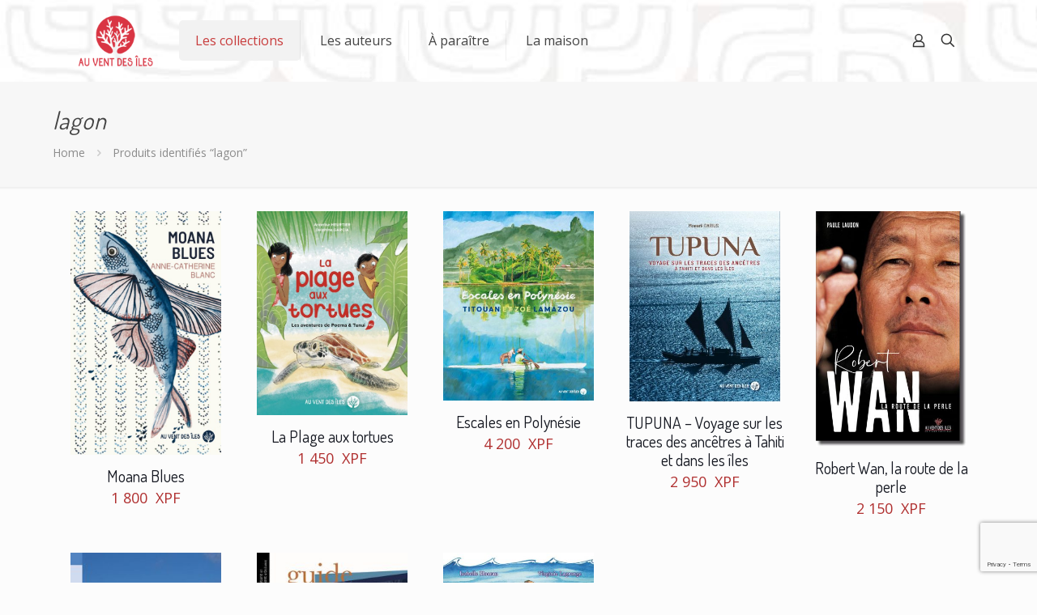

--- FILE ---
content_type: text/html; charset=UTF-8
request_url: https://auventdesiles.pf/mot-cle-produit/lagon/?wmc-currency=EUR
body_size: 27823
content:
<!DOCTYPE html>
<html lang="fr-FR" class="no-js " itemscope itemtype="https://schema.org/WebPage" >

<head>

<meta charset="UTF-8" />
<meta name='robots' content='index, follow, max-image-preview:large, max-snippet:-1, max-video-preview:-1' />
	<style>img:is([sizes="auto" i], [sizes^="auto," i]) { contain-intrinsic-size: 3000px 1500px }</style>
	<meta name="description" content="Maison d&#039;édition basée à Tahiti, nous publions des ouvrages du Pacifique."/>
<link rel="alternate" hreflang="fr-FR" href="https://auventdesiles.pf/mot-cle-produit/lagon/?wmc-currency=EUR"/>
<!-- Global site tag (gtag.js) - Google Analytics -->
<script async src="https://www.googletagmanager.com/gtag/js?id=UA-50072733-1"></script>
<script>
  window.dataLayer = window.dataLayer || [];
  function gtag(){dataLayer.push(arguments);}
  gtag('js', new Date());

  gtag('config', 'UA-50072733-1');
</script>

<script>
  !function(f,b,e,v,n,t,s)
  {if(f.fbq)return;n=f.fbq=function(){n.callMethod?
  n.callMethod.apply(n,arguments):n.queue.push(arguments)};
  if(!f._fbq)f._fbq=n;n.push=n;n.loaded=!0;n.version='2.0';
  n.queue=[];t=b.createElement(e);t.async=!0;
  t.src=v;s=b.getElementsByTagName(e)[0];
  s.parentNode.insertBefore(t,s)}(window, document,'script',
  'https://connect.facebook.net/en_US/fbevents.js');
  fbq('init', '160648984671744');
  fbq('track', 'PageView');
</script>
<noscript><img height="1" width="1" style="display:none"
  src="https://www.facebook.com/tr?id=160648984671744&ev=PageView&noscript=1"
/></noscript><meta name="format-detection" content="telephone=no">
<meta name="viewport" content="width=device-width, initial-scale=1, maximum-scale=1" />
<link rel="shortcut icon" href="https://auventdesiles.pf/wp-content/uploads/2022/11/09/logo-icone-avdi-2020.png" type="image/x-icon" />
<link rel="apple-touch-icon" href="https://auventdesiles.pf/wp-content/uploads/2022/11/09/logo-icone-avdi-2020.png" />
<meta name="theme-color" content="#ffffff" media="(prefers-color-scheme: light)">
<meta name="theme-color" content="#ffffff" media="(prefers-color-scheme: dark)">

	<!-- This site is optimized with the Yoast SEO plugin v26.8 - https://yoast.com/product/yoast-seo-wordpress/ -->
	<title>lagon Archives - Au Vent des îles - TAHITI - Editeur, livres du Pacifique</title>
	<link rel="canonical" href="https://auventdesiles.pf/mot-cle-produit/lagon/" />
	<meta property="og:locale" content="fr_FR" />
	<meta property="og:type" content="article" />
	<meta property="og:title" content="lagon Archives - Au Vent des îles - TAHITI - Editeur, livres du Pacifique" />
	<meta property="og:url" content="https://auventdesiles.pf/mot-cle-produit/lagon/" />
	<meta property="og:site_name" content="Au Vent des îles - TAHITI - Editeur, livres du Pacifique" />
	<meta name="twitter:card" content="summary_large_image" />
	<script type="application/ld+json" class="yoast-schema-graph">{"@context":"https://schema.org","@graph":[{"@type":"CollectionPage","@id":"https://auventdesiles.pf/mot-cle-produit/lagon/","url":"https://auventdesiles.pf/mot-cle-produit/lagon/","name":"lagon Archives - Au Vent des îles - TAHITI - Editeur, livres du Pacifique","isPartOf":{"@id":"https://auventdesiles.pf/#website"},"primaryImageOfPage":{"@id":"https://auventdesiles.pf/mot-cle-produit/lagon/#primaryimage"},"image":{"@id":"https://auventdesiles.pf/mot-cle-produit/lagon/#primaryimage"},"thumbnailUrl":"https://auventdesiles.pf/wp-content/uploads/2022/09/22/MoanaBluesCouve1.jpg","breadcrumb":{"@id":"https://auventdesiles.pf/mot-cle-produit/lagon/#breadcrumb"},"inLanguage":"fr-FR"},{"@type":"ImageObject","inLanguage":"fr-FR","@id":"https://auventdesiles.pf/mot-cle-produit/lagon/#primaryimage","url":"https://auventdesiles.pf/wp-content/uploads/2022/09/22/MoanaBluesCouve1.jpg","contentUrl":"https://auventdesiles.pf/wp-content/uploads/2022/09/22/MoanaBluesCouve1.jpg","width":1536,"height":2482},{"@type":"BreadcrumbList","@id":"https://auventdesiles.pf/mot-cle-produit/lagon/#breadcrumb","itemListElement":[{"@type":"ListItem","position":1,"name":"Accueil","item":"https://auventdesiles.pf/"},{"@type":"ListItem","position":2,"name":"lagon"}]},{"@type":"WebSite","@id":"https://auventdesiles.pf/#website","url":"https://auventdesiles.pf/","name":"Au Vent des îles - TAHITI - Editeur, livres du Pacifique","description":"Maison d&#039;édition basée à Tahiti, nous publions des ouvrages du Pacifique.","publisher":{"@id":"https://auventdesiles.pf/#organization"},"potentialAction":[{"@type":"SearchAction","target":{"@type":"EntryPoint","urlTemplate":"https://auventdesiles.pf/?s={search_term_string}"},"query-input":{"@type":"PropertyValueSpecification","valueRequired":true,"valueName":"search_term_string"}}],"inLanguage":"fr-FR"},{"@type":"Organization","@id":"https://auventdesiles.pf/#organization","name":"Au Vent des îles - TAHITI - Editeur, livres du Pacifique","url":"https://auventdesiles.pf/","logo":{"@type":"ImageObject","inLanguage":"fr-FR","@id":"https://auventdesiles.pf/#/schema/logo/image/","url":"https://auventdesiles.pf/wp-content/uploads/2022/01/24/logo-avdi-2020.png","contentUrl":"https://auventdesiles.pf/wp-content/uploads/2022/01/24/logo-avdi-2020.png","width":132,"height":100,"caption":"Au Vent des îles - TAHITI - Editeur, livres du Pacifique"},"image":{"@id":"https://auventdesiles.pf/#/schema/logo/image/"},"sameAs":["https://www.facebook.com/au.vent.des.iles","https://www.youtube.com/channel/UC6FrTfmiM415JheTKfAejhg"]}]}</script>
	<!-- / Yoast SEO plugin. -->


<link rel='dns-prefetch' href='//maxcdn.bootstrapcdn.com' />
<link rel='dns-prefetch' href='//fonts.googleapis.com' />
<link rel="alternate" type="application/rss+xml" title="Au Vent des îles - TAHITI - Editeur, livres du Pacifique &raquo; Flux" href="https://auventdesiles.pf/feed/" />
<link rel="alternate" type="application/rss+xml" title="Au Vent des îles - TAHITI - Editeur, livres du Pacifique &raquo; Flux des commentaires" href="https://auventdesiles.pf/comments/feed/" />
<link rel="alternate" type="application/rss+xml" title="Flux pour Au Vent des îles - TAHITI - Editeur, livres du Pacifique &raquo; lagon Étiquette" href="https://auventdesiles.pf/mot-cle-produit/lagon/feed/" />
<script type="text/javascript">
/* <![CDATA[ */
window._wpemojiSettings = {"baseUrl":"https:\/\/s.w.org\/images\/core\/emoji\/16.0.1\/72x72\/","ext":".png","svgUrl":"https:\/\/s.w.org\/images\/core\/emoji\/16.0.1\/svg\/","svgExt":".svg","source":{"concatemoji":"https:\/\/auventdesiles.pf\/wp-includes\/js\/wp-emoji-release.min.js?ver=6.8.3"}};
/*! This file is auto-generated */
!function(s,n){var o,i,e;function c(e){try{var t={supportTests:e,timestamp:(new Date).valueOf()};sessionStorage.setItem(o,JSON.stringify(t))}catch(e){}}function p(e,t,n){e.clearRect(0,0,e.canvas.width,e.canvas.height),e.fillText(t,0,0);var t=new Uint32Array(e.getImageData(0,0,e.canvas.width,e.canvas.height).data),a=(e.clearRect(0,0,e.canvas.width,e.canvas.height),e.fillText(n,0,0),new Uint32Array(e.getImageData(0,0,e.canvas.width,e.canvas.height).data));return t.every(function(e,t){return e===a[t]})}function u(e,t){e.clearRect(0,0,e.canvas.width,e.canvas.height),e.fillText(t,0,0);for(var n=e.getImageData(16,16,1,1),a=0;a<n.data.length;a++)if(0!==n.data[a])return!1;return!0}function f(e,t,n,a){switch(t){case"flag":return n(e,"\ud83c\udff3\ufe0f\u200d\u26a7\ufe0f","\ud83c\udff3\ufe0f\u200b\u26a7\ufe0f")?!1:!n(e,"\ud83c\udde8\ud83c\uddf6","\ud83c\udde8\u200b\ud83c\uddf6")&&!n(e,"\ud83c\udff4\udb40\udc67\udb40\udc62\udb40\udc65\udb40\udc6e\udb40\udc67\udb40\udc7f","\ud83c\udff4\u200b\udb40\udc67\u200b\udb40\udc62\u200b\udb40\udc65\u200b\udb40\udc6e\u200b\udb40\udc67\u200b\udb40\udc7f");case"emoji":return!a(e,"\ud83e\udedf")}return!1}function g(e,t,n,a){var r="undefined"!=typeof WorkerGlobalScope&&self instanceof WorkerGlobalScope?new OffscreenCanvas(300,150):s.createElement("canvas"),o=r.getContext("2d",{willReadFrequently:!0}),i=(o.textBaseline="top",o.font="600 32px Arial",{});return e.forEach(function(e){i[e]=t(o,e,n,a)}),i}function t(e){var t=s.createElement("script");t.src=e,t.defer=!0,s.head.appendChild(t)}"undefined"!=typeof Promise&&(o="wpEmojiSettingsSupports",i=["flag","emoji"],n.supports={everything:!0,everythingExceptFlag:!0},e=new Promise(function(e){s.addEventListener("DOMContentLoaded",e,{once:!0})}),new Promise(function(t){var n=function(){try{var e=JSON.parse(sessionStorage.getItem(o));if("object"==typeof e&&"number"==typeof e.timestamp&&(new Date).valueOf()<e.timestamp+604800&&"object"==typeof e.supportTests)return e.supportTests}catch(e){}return null}();if(!n){if("undefined"!=typeof Worker&&"undefined"!=typeof OffscreenCanvas&&"undefined"!=typeof URL&&URL.createObjectURL&&"undefined"!=typeof Blob)try{var e="postMessage("+g.toString()+"("+[JSON.stringify(i),f.toString(),p.toString(),u.toString()].join(",")+"));",a=new Blob([e],{type:"text/javascript"}),r=new Worker(URL.createObjectURL(a),{name:"wpTestEmojiSupports"});return void(r.onmessage=function(e){c(n=e.data),r.terminate(),t(n)})}catch(e){}c(n=g(i,f,p,u))}t(n)}).then(function(e){for(var t in e)n.supports[t]=e[t],n.supports.everything=n.supports.everything&&n.supports[t],"flag"!==t&&(n.supports.everythingExceptFlag=n.supports.everythingExceptFlag&&n.supports[t]);n.supports.everythingExceptFlag=n.supports.everythingExceptFlag&&!n.supports.flag,n.DOMReady=!1,n.readyCallback=function(){n.DOMReady=!0}}).then(function(){return e}).then(function(){var e;n.supports.everything||(n.readyCallback(),(e=n.source||{}).concatemoji?t(e.concatemoji):e.wpemoji&&e.twemoji&&(t(e.twemoji),t(e.wpemoji)))}))}((window,document),window._wpemojiSettings);
/* ]]> */
</script>
<link rel='stylesheet' id='sbi_styles-css' href='https://auventdesiles.pf/wp-content/plugins/instagram-feed/css/sbi-styles.min.css?ver=6.10.0' type='text/css' media='all' />
<style id='wp-emoji-styles-inline-css' type='text/css'>

	img.wp-smiley, img.emoji {
		display: inline !important;
		border: none !important;
		box-shadow: none !important;
		height: 1em !important;
		width: 1em !important;
		margin: 0 0.07em !important;
		vertical-align: -0.1em !important;
		background: none !important;
		padding: 0 !important;
	}
</style>
<link rel='stylesheet' id='wp-block-library-css' href='https://auventdesiles.pf/wp-includes/css/dist/block-library/style.min.css?ver=6.8.3' type='text/css' media='all' />
<style id='classic-theme-styles-inline-css' type='text/css'>
/*! This file is auto-generated */
.wp-block-button__link{color:#fff;background-color:#32373c;border-radius:9999px;box-shadow:none;text-decoration:none;padding:calc(.667em + 2px) calc(1.333em + 2px);font-size:1.125em}.wp-block-file__button{background:#32373c;color:#fff;text-decoration:none}
</style>
<style id='global-styles-inline-css' type='text/css'>
:root{--wp--preset--aspect-ratio--square: 1;--wp--preset--aspect-ratio--4-3: 4/3;--wp--preset--aspect-ratio--3-4: 3/4;--wp--preset--aspect-ratio--3-2: 3/2;--wp--preset--aspect-ratio--2-3: 2/3;--wp--preset--aspect-ratio--16-9: 16/9;--wp--preset--aspect-ratio--9-16: 9/16;--wp--preset--color--black: #000000;--wp--preset--color--cyan-bluish-gray: #abb8c3;--wp--preset--color--white: #ffffff;--wp--preset--color--pale-pink: #f78da7;--wp--preset--color--vivid-red: #cf2e2e;--wp--preset--color--luminous-vivid-orange: #ff6900;--wp--preset--color--luminous-vivid-amber: #fcb900;--wp--preset--color--light-green-cyan: #7bdcb5;--wp--preset--color--vivid-green-cyan: #00d084;--wp--preset--color--pale-cyan-blue: #8ed1fc;--wp--preset--color--vivid-cyan-blue: #0693e3;--wp--preset--color--vivid-purple: #9b51e0;--wp--preset--gradient--vivid-cyan-blue-to-vivid-purple: linear-gradient(135deg,rgba(6,147,227,1) 0%,rgb(155,81,224) 100%);--wp--preset--gradient--light-green-cyan-to-vivid-green-cyan: linear-gradient(135deg,rgb(122,220,180) 0%,rgb(0,208,130) 100%);--wp--preset--gradient--luminous-vivid-amber-to-luminous-vivid-orange: linear-gradient(135deg,rgba(252,185,0,1) 0%,rgba(255,105,0,1) 100%);--wp--preset--gradient--luminous-vivid-orange-to-vivid-red: linear-gradient(135deg,rgba(255,105,0,1) 0%,rgb(207,46,46) 100%);--wp--preset--gradient--very-light-gray-to-cyan-bluish-gray: linear-gradient(135deg,rgb(238,238,238) 0%,rgb(169,184,195) 100%);--wp--preset--gradient--cool-to-warm-spectrum: linear-gradient(135deg,rgb(74,234,220) 0%,rgb(151,120,209) 20%,rgb(207,42,186) 40%,rgb(238,44,130) 60%,rgb(251,105,98) 80%,rgb(254,248,76) 100%);--wp--preset--gradient--blush-light-purple: linear-gradient(135deg,rgb(255,206,236) 0%,rgb(152,150,240) 100%);--wp--preset--gradient--blush-bordeaux: linear-gradient(135deg,rgb(254,205,165) 0%,rgb(254,45,45) 50%,rgb(107,0,62) 100%);--wp--preset--gradient--luminous-dusk: linear-gradient(135deg,rgb(255,203,112) 0%,rgb(199,81,192) 50%,rgb(65,88,208) 100%);--wp--preset--gradient--pale-ocean: linear-gradient(135deg,rgb(255,245,203) 0%,rgb(182,227,212) 50%,rgb(51,167,181) 100%);--wp--preset--gradient--electric-grass: linear-gradient(135deg,rgb(202,248,128) 0%,rgb(113,206,126) 100%);--wp--preset--gradient--midnight: linear-gradient(135deg,rgb(2,3,129) 0%,rgb(40,116,252) 100%);--wp--preset--font-size--small: 13px;--wp--preset--font-size--medium: 20px;--wp--preset--font-size--large: 36px;--wp--preset--font-size--x-large: 42px;--wp--preset--spacing--20: 0.44rem;--wp--preset--spacing--30: 0.67rem;--wp--preset--spacing--40: 1rem;--wp--preset--spacing--50: 1.5rem;--wp--preset--spacing--60: 2.25rem;--wp--preset--spacing--70: 3.38rem;--wp--preset--spacing--80: 5.06rem;--wp--preset--shadow--natural: 6px 6px 9px rgba(0, 0, 0, 0.2);--wp--preset--shadow--deep: 12px 12px 50px rgba(0, 0, 0, 0.4);--wp--preset--shadow--sharp: 6px 6px 0px rgba(0, 0, 0, 0.2);--wp--preset--shadow--outlined: 6px 6px 0px -3px rgba(255, 255, 255, 1), 6px 6px rgba(0, 0, 0, 1);--wp--preset--shadow--crisp: 6px 6px 0px rgba(0, 0, 0, 1);}:where(.is-layout-flex){gap: 0.5em;}:where(.is-layout-grid){gap: 0.5em;}body .is-layout-flex{display: flex;}.is-layout-flex{flex-wrap: wrap;align-items: center;}.is-layout-flex > :is(*, div){margin: 0;}body .is-layout-grid{display: grid;}.is-layout-grid > :is(*, div){margin: 0;}:where(.wp-block-columns.is-layout-flex){gap: 2em;}:where(.wp-block-columns.is-layout-grid){gap: 2em;}:where(.wp-block-post-template.is-layout-flex){gap: 1.25em;}:where(.wp-block-post-template.is-layout-grid){gap: 1.25em;}.has-black-color{color: var(--wp--preset--color--black) !important;}.has-cyan-bluish-gray-color{color: var(--wp--preset--color--cyan-bluish-gray) !important;}.has-white-color{color: var(--wp--preset--color--white) !important;}.has-pale-pink-color{color: var(--wp--preset--color--pale-pink) !important;}.has-vivid-red-color{color: var(--wp--preset--color--vivid-red) !important;}.has-luminous-vivid-orange-color{color: var(--wp--preset--color--luminous-vivid-orange) !important;}.has-luminous-vivid-amber-color{color: var(--wp--preset--color--luminous-vivid-amber) !important;}.has-light-green-cyan-color{color: var(--wp--preset--color--light-green-cyan) !important;}.has-vivid-green-cyan-color{color: var(--wp--preset--color--vivid-green-cyan) !important;}.has-pale-cyan-blue-color{color: var(--wp--preset--color--pale-cyan-blue) !important;}.has-vivid-cyan-blue-color{color: var(--wp--preset--color--vivid-cyan-blue) !important;}.has-vivid-purple-color{color: var(--wp--preset--color--vivid-purple) !important;}.has-black-background-color{background-color: var(--wp--preset--color--black) !important;}.has-cyan-bluish-gray-background-color{background-color: var(--wp--preset--color--cyan-bluish-gray) !important;}.has-white-background-color{background-color: var(--wp--preset--color--white) !important;}.has-pale-pink-background-color{background-color: var(--wp--preset--color--pale-pink) !important;}.has-vivid-red-background-color{background-color: var(--wp--preset--color--vivid-red) !important;}.has-luminous-vivid-orange-background-color{background-color: var(--wp--preset--color--luminous-vivid-orange) !important;}.has-luminous-vivid-amber-background-color{background-color: var(--wp--preset--color--luminous-vivid-amber) !important;}.has-light-green-cyan-background-color{background-color: var(--wp--preset--color--light-green-cyan) !important;}.has-vivid-green-cyan-background-color{background-color: var(--wp--preset--color--vivid-green-cyan) !important;}.has-pale-cyan-blue-background-color{background-color: var(--wp--preset--color--pale-cyan-blue) !important;}.has-vivid-cyan-blue-background-color{background-color: var(--wp--preset--color--vivid-cyan-blue) !important;}.has-vivid-purple-background-color{background-color: var(--wp--preset--color--vivid-purple) !important;}.has-black-border-color{border-color: var(--wp--preset--color--black) !important;}.has-cyan-bluish-gray-border-color{border-color: var(--wp--preset--color--cyan-bluish-gray) !important;}.has-white-border-color{border-color: var(--wp--preset--color--white) !important;}.has-pale-pink-border-color{border-color: var(--wp--preset--color--pale-pink) !important;}.has-vivid-red-border-color{border-color: var(--wp--preset--color--vivid-red) !important;}.has-luminous-vivid-orange-border-color{border-color: var(--wp--preset--color--luminous-vivid-orange) !important;}.has-luminous-vivid-amber-border-color{border-color: var(--wp--preset--color--luminous-vivid-amber) !important;}.has-light-green-cyan-border-color{border-color: var(--wp--preset--color--light-green-cyan) !important;}.has-vivid-green-cyan-border-color{border-color: var(--wp--preset--color--vivid-green-cyan) !important;}.has-pale-cyan-blue-border-color{border-color: var(--wp--preset--color--pale-cyan-blue) !important;}.has-vivid-cyan-blue-border-color{border-color: var(--wp--preset--color--vivid-cyan-blue) !important;}.has-vivid-purple-border-color{border-color: var(--wp--preset--color--vivid-purple) !important;}.has-vivid-cyan-blue-to-vivid-purple-gradient-background{background: var(--wp--preset--gradient--vivid-cyan-blue-to-vivid-purple) !important;}.has-light-green-cyan-to-vivid-green-cyan-gradient-background{background: var(--wp--preset--gradient--light-green-cyan-to-vivid-green-cyan) !important;}.has-luminous-vivid-amber-to-luminous-vivid-orange-gradient-background{background: var(--wp--preset--gradient--luminous-vivid-amber-to-luminous-vivid-orange) !important;}.has-luminous-vivid-orange-to-vivid-red-gradient-background{background: var(--wp--preset--gradient--luminous-vivid-orange-to-vivid-red) !important;}.has-very-light-gray-to-cyan-bluish-gray-gradient-background{background: var(--wp--preset--gradient--very-light-gray-to-cyan-bluish-gray) !important;}.has-cool-to-warm-spectrum-gradient-background{background: var(--wp--preset--gradient--cool-to-warm-spectrum) !important;}.has-blush-light-purple-gradient-background{background: var(--wp--preset--gradient--blush-light-purple) !important;}.has-blush-bordeaux-gradient-background{background: var(--wp--preset--gradient--blush-bordeaux) !important;}.has-luminous-dusk-gradient-background{background: var(--wp--preset--gradient--luminous-dusk) !important;}.has-pale-ocean-gradient-background{background: var(--wp--preset--gradient--pale-ocean) !important;}.has-electric-grass-gradient-background{background: var(--wp--preset--gradient--electric-grass) !important;}.has-midnight-gradient-background{background: var(--wp--preset--gradient--midnight) !important;}.has-small-font-size{font-size: var(--wp--preset--font-size--small) !important;}.has-medium-font-size{font-size: var(--wp--preset--font-size--medium) !important;}.has-large-font-size{font-size: var(--wp--preset--font-size--large) !important;}.has-x-large-font-size{font-size: var(--wp--preset--font-size--x-large) !important;}
:where(.wp-block-post-template.is-layout-flex){gap: 1.25em;}:where(.wp-block-post-template.is-layout-grid){gap: 1.25em;}
:where(.wp-block-columns.is-layout-flex){gap: 2em;}:where(.wp-block-columns.is-layout-grid){gap: 2em;}
:root :where(.wp-block-pullquote){font-size: 1.5em;line-height: 1.6;}
</style>
<link rel='stylesheet' id='contact-form-7-css' href='https://auventdesiles.pf/wp-content/plugins/contact-form-7/includes/css/styles.css?ver=6.1.4' type='text/css' media='all' />
<link rel='stylesheet' id='woocommerce-layout-css' href='https://auventdesiles.pf/wp-content/plugins/woocommerce/assets/css/woocommerce-layout.css?ver=10.4.3' type='text/css' media='all' />
<link rel='stylesheet' id='woocommerce-smallscreen-css' href='https://auventdesiles.pf/wp-content/plugins/woocommerce/assets/css/woocommerce-smallscreen.css?ver=10.4.3' type='text/css' media='only screen and (max-width: 768px)' />
<link rel='stylesheet' id='woocommerce-general-css' href='https://auventdesiles.pf/wp-content/plugins/woocommerce/assets/css/woocommerce.css?ver=10.4.3' type='text/css' media='all' />
<style id='woocommerce-inline-inline-css' type='text/css'>
.woocommerce form .form-row .required { visibility: visible; }
</style>
<link rel='stylesheet' id='cff-css' href='https://auventdesiles.pf/wp-content/plugins/custom-facebook-feed/assets/css/cff-style.min.css?ver=4.3.4' type='text/css' media='all' />
<link rel='stylesheet' id='sb-font-awesome-css' href='https://maxcdn.bootstrapcdn.com/font-awesome/4.7.0/css/font-awesome.min.css?ver=6.8.3' type='text/css' media='all' />
<link rel='stylesheet' id='mfn-be-css' href='https://auventdesiles.pf/wp-content/themes/betheme/css/be.css?ver=28.1.8' type='text/css' media='all' />
<link rel='stylesheet' id='mfn-animations-css' href='https://auventdesiles.pf/wp-content/themes/betheme/assets/animations/animations.min.css?ver=28.1.8' type='text/css' media='all' />
<link rel='stylesheet' id='mfn-font-awesome-css' href='https://auventdesiles.pf/wp-content/themes/betheme/fonts/fontawesome/fontawesome.css?ver=28.1.8' type='text/css' media='all' />
<link rel='stylesheet' id='mfn-responsive-css' href='https://auventdesiles.pf/wp-content/themes/betheme/css/responsive.css?ver=28.1.8' type='text/css' media='all' />
<link rel='stylesheet' id='mfn-fonts-css' href='https://fonts.googleapis.com/css?family=Open+Sans%3A1%2C300%2C400%2C400italic%2C700%2C700italic%7CDosis%3A1%2C300%2C400%2C400italic%2C700%2C700italic%7CRoboto%3A1%2C300%2C400%2C400italic%2C700%2C700italic&#038;display=swap&#038;ver=6.8.3' type='text/css' media='all' />
<link rel='stylesheet' id='mfn-woo-css' href='https://auventdesiles.pf/wp-content/themes/betheme/css/woocommerce.css?ver=28.1.8' type='text/css' media='all' />
<style id='mfn-dynamic-inline-css' type='text/css'>
body:not(.template-slider) #Header_wrapper{background-image:url(https://auventdesiles.pf/wp-content/uploads/2018/01/17/2017-bg-header.jpg);background-repeat:no-repeat;background-position:left top;background-size:cover}#Footer{background-image:url(https://auventdesiles.pf/wp-content/uploads/2017/12/19/bg-footer1.png);background-repeat:repeat;background-position:center top}
html{background-color:#FCFCFC}#Wrapper,#Content,.mfn-popup .mfn-popup-content,.mfn-off-canvas-sidebar .mfn-off-canvas-content-wrapper,.mfn-cart-holder,.mfn-header-login,#Top_bar .search_wrapper,#Top_bar .top_bar_right .mfn-live-search-box,.column_livesearch .mfn-live-search-wrapper,.column_livesearch .mfn-live-search-box{background-color:#FCFCFC}.layout-boxed.mfn-bebuilder-header.mfn-ui #Wrapper .mfn-only-sample-content{background-color:#FCFCFC}body:not(.template-slider) #Header{min-height:0px}body.header-below:not(.template-slider) #Header{padding-top:0px}#Footer .widgets_wrapper{padding:70px 0}.elementor-page.elementor-default #Content .the_content .section_wrapper{max-width:100%}.elementor-page.elementor-default #Content .section.the_content{width:100%}.elementor-page.elementor-default #Content .section_wrapper .the_content_wrapper{margin-left:0;margin-right:0;width:100%}body,span.date_label,.timeline_items li h3 span,input[type="date"],input[type="text"],input[type="password"],input[type="tel"],input[type="email"],input[type="url"],textarea,select,.offer_li .title h3,.mfn-menu-item-megamenu{font-family:"Open Sans",-apple-system,BlinkMacSystemFont,"Segoe UI",Roboto,Oxygen-Sans,Ubuntu,Cantarell,"Helvetica Neue",sans-serif}.lead,.big{font-family:"Open Sans",-apple-system,BlinkMacSystemFont,"Segoe UI",Roboto,Oxygen-Sans,Ubuntu,Cantarell,"Helvetica Neue",sans-serif}#menu > ul > li > a,#overlay-menu ul li a{font-family:"Open Sans",-apple-system,BlinkMacSystemFont,"Segoe UI",Roboto,Oxygen-Sans,Ubuntu,Cantarell,"Helvetica Neue",sans-serif}#Subheader .title{font-family:"Dosis",-apple-system,BlinkMacSystemFont,"Segoe UI",Roboto,Oxygen-Sans,Ubuntu,Cantarell,"Helvetica Neue",sans-serif}h1,h2,h3,h4,.text-logo #logo{font-family:"Dosis",-apple-system,BlinkMacSystemFont,"Segoe UI",Roboto,Oxygen-Sans,Ubuntu,Cantarell,"Helvetica Neue",sans-serif}h5,h6{font-family:"Dosis",-apple-system,BlinkMacSystemFont,"Segoe UI",Roboto,Oxygen-Sans,Ubuntu,Cantarell,"Helvetica Neue",sans-serif}blockquote{font-family:"Roboto",-apple-system,BlinkMacSystemFont,"Segoe UI",Roboto,Oxygen-Sans,Ubuntu,Cantarell,"Helvetica Neue",sans-serif}.chart_box .chart .num,.counter .desc_wrapper .number-wrapper,.how_it_works .image .number,.pricing-box .plan-header .price,.quick_fact .number-wrapper,.woocommerce .product div.entry-summary .price{font-family:"Roboto",-apple-system,BlinkMacSystemFont,"Segoe UI",Roboto,Oxygen-Sans,Ubuntu,Cantarell,"Helvetica Neue",sans-serif}body,.mfn-menu-item-megamenu{font-size:14px;line-height:25px;font-weight:400;letter-spacing:0px}.lead,.big{font-size:16px;line-height:28px;font-weight:400;letter-spacing:0px}#menu > ul > li > a,#overlay-menu ul li a{font-size:16px;font-weight:400;letter-spacing:0px}#overlay-menu ul li a{line-height:24px}#Subheader .title{font-size:30px;line-height:35px;font-weight:400;letter-spacing:1px;font-style:italic}h1,.text-logo #logo{font-size:28px;line-height:32px;font-weight:400;letter-spacing:0px}h2{font-size:25px;line-height:28px;font-weight:300;letter-spacing:0px}h3,.woocommerce ul.products li.product h3,.woocommerce #customer_login h2{font-size:22px;line-height:25px;font-weight:300;letter-spacing:0px}h4,.woocommerce .woocommerce-order-details__title,.woocommerce .wc-bacs-bank-details-heading,.woocommerce .woocommerce-customer-details h2{font-size:20px;line-height:23px;font-weight:500;letter-spacing:0px}h5{font-size:15px;line-height:25px;font-weight:700;letter-spacing:0px}h6{font-size:14px;line-height:25px;font-weight:400;letter-spacing:0px}#Intro .intro-title{font-size:70px;line-height:70px;font-weight:400;letter-spacing:0px}@media only screen and (min-width:768px) and (max-width:959px){body,.mfn-menu-item-megamenu{font-size:13px;line-height:21px;font-weight:400;letter-spacing:0px}.lead,.big{font-size:14px;line-height:24px;font-weight:400;letter-spacing:0px}#menu > ul > li > a,#overlay-menu ul li a{font-size:14px;font-weight:400;letter-spacing:0px}#overlay-menu ul li a{line-height:21px}#Subheader .title{font-size:26px;line-height:30px;font-weight:400;letter-spacing:1px;font-style:italic}h1,.text-logo #logo{font-size:24px;line-height:27px;font-weight:400;letter-spacing:0px}h2{font-size:21px;line-height:24px;font-weight:300;letter-spacing:0px}h3,.woocommerce ul.products li.product h3,.woocommerce #customer_login h2{font-size:19px;line-height:21px;font-weight:300;letter-spacing:0px}h4,.woocommerce .woocommerce-order-details__title,.woocommerce .wc-bacs-bank-details-heading,.woocommerce .woocommerce-customer-details h2{font-size:17px;line-height:20px;font-weight:500;letter-spacing:0px}h5{font-size:13px;line-height:21px;font-weight:700;letter-spacing:0px}h6{font-size:13px;line-height:21px;font-weight:400;letter-spacing:0px}#Intro .intro-title{font-size:60px;line-height:60px;font-weight:400;letter-spacing:0px}blockquote{font-size:15px}.chart_box .chart .num{font-size:45px;line-height:45px}.counter .desc_wrapper .number-wrapper{font-size:45px;line-height:45px}.counter .desc_wrapper .title{font-size:14px;line-height:18px}.faq .question .title{font-size:14px}.fancy_heading .title{font-size:38px;line-height:38px}.offer .offer_li .desc_wrapper .title h3{font-size:32px;line-height:32px}.offer_thumb_ul li.offer_thumb_li .desc_wrapper .title h3{font-size:32px;line-height:32px}.pricing-box .plan-header h2{font-size:27px;line-height:27px}.pricing-box .plan-header .price > span{font-size:40px;line-height:40px}.pricing-box .plan-header .price sup.currency{font-size:18px;line-height:18px}.pricing-box .plan-header .price sup.period{font-size:14px;line-height:14px}.quick_fact .number-wrapper{font-size:80px;line-height:80px}.trailer_box .desc h2{font-size:27px;line-height:27px}.widget > h3{font-size:17px;line-height:20px}}@media only screen and (min-width:480px) and (max-width:767px){body,.mfn-menu-item-megamenu{font-size:13px;line-height:19px;font-weight:400;letter-spacing:0px}.lead,.big{font-size:13px;line-height:21px;font-weight:400;letter-spacing:0px}#menu > ul > li > a,#overlay-menu ul li a{font-size:13px;font-weight:400;letter-spacing:0px}#overlay-menu ul li a{line-height:19.5px}#Subheader .title{font-size:23px;line-height:26px;font-weight:400;letter-spacing:1px;font-style:italic}h1,.text-logo #logo{font-size:21px;line-height:24px;font-weight:400;letter-spacing:0px}h2{font-size:19px;line-height:21px;font-weight:300;letter-spacing:0px}h3,.woocommerce ul.products li.product h3,.woocommerce #customer_login h2{font-size:17px;line-height:19px;font-weight:300;letter-spacing:0px}h4,.woocommerce .woocommerce-order-details__title,.woocommerce .wc-bacs-bank-details-heading,.woocommerce .woocommerce-customer-details h2{font-size:15px;line-height:19px;font-weight:500;letter-spacing:0px}h5{font-size:13px;line-height:19px;font-weight:700;letter-spacing:0px}h6{font-size:13px;line-height:19px;font-weight:400;letter-spacing:0px}#Intro .intro-title{font-size:53px;line-height:53px;font-weight:400;letter-spacing:0px}blockquote{font-size:14px}.chart_box .chart .num{font-size:40px;line-height:40px}.counter .desc_wrapper .number-wrapper{font-size:40px;line-height:40px}.counter .desc_wrapper .title{font-size:13px;line-height:16px}.faq .question .title{font-size:13px}.fancy_heading .title{font-size:34px;line-height:34px}.offer .offer_li .desc_wrapper .title h3{font-size:28px;line-height:28px}.offer_thumb_ul li.offer_thumb_li .desc_wrapper .title h3{font-size:28px;line-height:28px}.pricing-box .plan-header h2{font-size:24px;line-height:24px}.pricing-box .plan-header .price > span{font-size:34px;line-height:34px}.pricing-box .plan-header .price sup.currency{font-size:16px;line-height:16px}.pricing-box .plan-header .price sup.period{font-size:13px;line-height:13px}.quick_fact .number-wrapper{font-size:70px;line-height:70px}.trailer_box .desc h2{font-size:24px;line-height:24px}.widget > h3{font-size:16px;line-height:19px}}@media only screen and (max-width:479px){body,.mfn-menu-item-megamenu{font-size:13px;line-height:19px;font-weight:400;letter-spacing:0px}.lead,.big{font-size:13px;line-height:19px;font-weight:400;letter-spacing:0px}#menu > ul > li > a,#overlay-menu ul li a{font-size:13px;font-weight:400;letter-spacing:0px}#overlay-menu ul li a{line-height:19.5px}#Subheader .title{font-size:18px;line-height:21px;font-weight:400;letter-spacing:1px;font-style:italic}h1,.text-logo #logo{font-size:17px;line-height:19px;font-weight:400;letter-spacing:0px}h2{font-size:15px;line-height:19px;font-weight:300;letter-spacing:0px}h3,.woocommerce ul.products li.product h3,.woocommerce #customer_login h2{font-size:13px;line-height:19px;font-weight:300;letter-spacing:0px}h4,.woocommerce .woocommerce-order-details__title,.woocommerce .wc-bacs-bank-details-heading,.woocommerce .woocommerce-customer-details h2{font-size:13px;line-height:19px;font-weight:500;letter-spacing:0px}h5{font-size:13px;line-height:19px;font-weight:700;letter-spacing:0px}h6{font-size:13px;line-height:19px;font-weight:400;letter-spacing:0px}#Intro .intro-title{font-size:42px;line-height:42px;font-weight:400;letter-spacing:0px}blockquote{font-size:13px}.chart_box .chart .num{font-size:35px;line-height:35px}.counter .desc_wrapper .number-wrapper{font-size:35px;line-height:35px}.counter .desc_wrapper .title{font-size:13px;line-height:26px}.faq .question .title{font-size:13px}.fancy_heading .title{font-size:30px;line-height:30px}.offer .offer_li .desc_wrapper .title h3{font-size:26px;line-height:26px}.offer_thumb_ul li.offer_thumb_li .desc_wrapper .title h3{font-size:26px;line-height:26px}.pricing-box .plan-header h2{font-size:21px;line-height:21px}.pricing-box .plan-header .price > span{font-size:32px;line-height:32px}.pricing-box .plan-header .price sup.currency{font-size:14px;line-height:14px}.pricing-box .plan-header .price sup.period{font-size:13px;line-height:13px}.quick_fact .number-wrapper{font-size:60px;line-height:60px}.trailer_box .desc h2{font-size:21px;line-height:21px}.widget > h3{font-size:15px;line-height:18px}}.with_aside .sidebar.columns{width:23%}.with_aside .sections_group{width:77%}.aside_both .sidebar.columns{width:18%}.aside_both .sidebar.sidebar-1{margin-left:-82%}.aside_both .sections_group{width:64%;margin-left:18%}@media only screen and (min-width:1240px){#Wrapper,.with_aside .content_wrapper{max-width:1170px}body.layout-boxed.mfn-header-scrolled .mfn-header-tmpl.mfn-sticky-layout-width{max-width:1170px;left:0;right:0;margin-left:auto;margin-right:auto}body.layout-boxed:not(.mfn-header-scrolled) .mfn-header-tmpl.mfn-header-layout-width,body.layout-boxed .mfn-header-tmpl.mfn-header-layout-width:not(.mfn-hasSticky){max-width:1170px;left:0;right:0;margin-left:auto;margin-right:auto}body.layout-boxed.mfn-bebuilder-header.mfn-ui .mfn-only-sample-content{max-width:1170px;margin-left:auto;margin-right:auto}.section_wrapper,.container{max-width:1150px}.layout-boxed.header-boxed #Top_bar.is-sticky{max-width:1170px}}@media only screen and (max-width:767px){#Wrapper{max-width:calc(100% - 67px)}.content_wrapper .section_wrapper,.container,.four.columns .widget-area{max-width:550px !important;padding-left:33px;padding-right:33px}}body{--mfn-button-font-family:inherit;--mfn-button-font-size:14px;--mfn-button-font-weight:400;--mfn-button-font-style:inherit;--mfn-button-letter-spacing:0px;--mfn-button-padding:16px 20px 16px 20px;--mfn-button-border-width:0px;--mfn-button-border-radius:0px;--mfn-button-gap:10px;--mfn-button-transition:0.2s;--mfn-button-color:#747474;--mfn-button-color-hover:#747474;--mfn-button-bg:#f7f7f7;--mfn-button-bg-hover:#eaeaea;--mfn-button-border-color:transparent;--mfn-button-border-color-hover:transparent;--mfn-button-icon-color:#747474;--mfn-button-icon-color-hover:#747474;--mfn-button-box-shadow:unset;--mfn-button-theme-color:#ffffff;--mfn-button-theme-color-hover:#ffffff;--mfn-button-theme-bg:#b03030;--mfn-button-theme-bg-hover:#a32323;--mfn-button-theme-border-color:transparent;--mfn-button-theme-border-color-hover:transparent;--mfn-button-theme-icon-color:#ffffff;--mfn-button-theme-icon-color-hover:#ffffff;--mfn-button-theme-box-shadow:unset;--mfn-button-shop-color:#ffffff;--mfn-button-shop-color-hover:#ffffff;--mfn-button-shop-bg:#b03030;--mfn-button-shop-bg-hover:#a32323;--mfn-button-shop-border-color:transparent;--mfn-button-shop-border-color-hover:transparent;--mfn-button-shop-icon-color:#626262;--mfn-button-shop-icon-color-hover:#626262;--mfn-button-shop-box-shadow:unset;--mfn-button-action-color:#747474;--mfn-button-action-color-hover:#747474;--mfn-button-action-bg:#f7f7f7;--mfn-button-action-bg-hover:#eaeaea;--mfn-button-action-border-color:transparent;--mfn-button-action-border-color-hover:transparent;--mfn-button-action-icon-color:#747474;--mfn-button-action-icon-color-hover:#747474;--mfn-button-action-box-shadow:unset}@media only screen and (max-width:959px){body{}}@media only screen and (max-width:768px){body{}}.mfn-cookies,.mfn-cookies-reopen{--mfn-gdpr2-container-text-color:#626262;--mfn-gdpr2-container-strong-color:#07070a;--mfn-gdpr2-container-bg:#ffffff;--mfn-gdpr2-container-overlay:rgba(25,37,48,0.6);--mfn-gdpr2-details-box-bg:#fbfbfb;--mfn-gdpr2-details-switch-bg:#00032a;--mfn-gdpr2-details-switch-bg-active:#5acb65;--mfn-gdpr2-tabs-text-color:#07070a;--mfn-gdpr2-tabs-text-color-active:#0089f7;--mfn-gdpr2-tabs-border:rgba(8,8,14,0.1);--mfn-gdpr2-buttons-box-bg:#fbfbfb;--mfn-gdpr2-reopen-background:#fff;--mfn-gdpr2-reopen-color:#222}#Top_bar #logo,.header-fixed #Top_bar #logo,.header-plain #Top_bar #logo,.header-transparent #Top_bar #logo{height:70px;line-height:70px;padding:15px 0}.logo-overflow #Top_bar:not(.is-sticky) .logo{height:100px}#Top_bar .menu > li > a{padding:20px 0}.menu-highlight:not(.header-creative) #Top_bar .menu > li > a{margin:25px 0}.header-plain:not(.menu-highlight) #Top_bar .menu > li > a span:not(.description){line-height:100px}.header-fixed #Top_bar .menu > li > a{padding:35px 0}@media only screen and (max-width:767px){.mobile-header-mini #Top_bar #logo{height:50px!important;line-height:50px!important;margin:5px 0}}#Top_bar #logo img.svg{width:100px}.image_frame,.wp-caption{border-width:0px}.alert{border-radius:0px}#Top_bar .top_bar_right .top-bar-right-input input{width:200px}.mfn-live-search-box .mfn-live-search-list{max-height:300px}#Side_slide{right:-250px;width:250px}#Side_slide.left{left:-250px}.blog-teaser li .desc-wrapper .desc{background-position-y:-1px}.mfn-free-delivery-info{--mfn-free-delivery-bar:#b03030;--mfn-free-delivery-bg:rgba(0,0,0,0.1);--mfn-free-delivery-achieved:#b03030}#back_to_top i{color:#65666C}@media only screen and ( max-width:767px ){}@media only screen and (min-width:1240px){body:not(.header-simple) #Top_bar #menu{display:block!important}.tr-menu #Top_bar #menu{background:none!important}#Top_bar .menu > li > ul.mfn-megamenu > li{float:left}#Top_bar .menu > li > ul.mfn-megamenu > li.mfn-megamenu-cols-1{width:100%}#Top_bar .menu > li > ul.mfn-megamenu > li.mfn-megamenu-cols-2{width:50%}#Top_bar .menu > li > ul.mfn-megamenu > li.mfn-megamenu-cols-3{width:33.33%}#Top_bar .menu > li > ul.mfn-megamenu > li.mfn-megamenu-cols-4{width:25%}#Top_bar .menu > li > ul.mfn-megamenu > li.mfn-megamenu-cols-5{width:20%}#Top_bar .menu > li > ul.mfn-megamenu > li.mfn-megamenu-cols-6{width:16.66%}#Top_bar .menu > li > ul.mfn-megamenu > li > ul{display:block!important;position:inherit;left:auto;top:auto;border-width:0 1px 0 0}#Top_bar .menu > li > ul.mfn-megamenu > li:last-child > ul{border:0}#Top_bar .menu > li > ul.mfn-megamenu > li > ul li{width:auto}#Top_bar .menu > li > ul.mfn-megamenu a.mfn-megamenu-title{text-transform:uppercase;font-weight:400;background:none}#Top_bar .menu > li > ul.mfn-megamenu a .menu-arrow{display:none}.menuo-right #Top_bar .menu > li > ul.mfn-megamenu{left:0;width:98%!important;margin:0 1%;padding:20px 0}.menuo-right #Top_bar .menu > li > ul.mfn-megamenu-bg{box-sizing:border-box}#Top_bar .menu > li > ul.mfn-megamenu-bg{padding:20px 166px 20px 20px;background-repeat:no-repeat;background-position:right bottom}.rtl #Top_bar .menu > li > ul.mfn-megamenu-bg{padding-left:166px;padding-right:20px;background-position:left bottom}#Top_bar .menu > li > ul.mfn-megamenu-bg > li{background:none}#Top_bar .menu > li > ul.mfn-megamenu-bg > li a{border:none}#Top_bar .menu > li > ul.mfn-megamenu-bg > li > ul{background:none!important;-webkit-box-shadow:0 0 0 0;-moz-box-shadow:0 0 0 0;box-shadow:0 0 0 0}.mm-vertical #Top_bar .container{position:relative}.mm-vertical #Top_bar .top_bar_left{position:static}.mm-vertical #Top_bar .menu > li ul{box-shadow:0 0 0 0 transparent!important;background-image:none}.mm-vertical #Top_bar .menu > li > ul.mfn-megamenu{padding:20px 0}.mm-vertical.header-plain #Top_bar .menu > li > ul.mfn-megamenu{width:100%!important;margin:0}.mm-vertical #Top_bar .menu > li > ul.mfn-megamenu > li{display:table-cell;float:none!important;width:10%;padding:0 15px;border-right:1px solid rgba(0,0,0,0.05)}.mm-vertical #Top_bar .menu > li > ul.mfn-megamenu > li:last-child{border-right-width:0}.mm-vertical #Top_bar .menu > li > ul.mfn-megamenu > li.hide-border{border-right-width:0}.mm-vertical #Top_bar .menu > li > ul.mfn-megamenu > li a{border-bottom-width:0;padding:9px 15px;line-height:120%}.mm-vertical #Top_bar .menu > li > ul.mfn-megamenu a.mfn-megamenu-title{font-weight:700}.rtl .mm-vertical #Top_bar .menu > li > ul.mfn-megamenu > li:first-child{border-right-width:0}.rtl .mm-vertical #Top_bar .menu > li > ul.mfn-megamenu > li:last-child{border-right-width:1px}body.header-shop #Top_bar #menu{display:flex!important;background-color:transparent}.header-shop #Top_bar.is-sticky .top_bar_row_second{display:none}.header-plain:not(.menuo-right) #Header .top_bar_left{width:auto!important}.header-stack.header-center #Top_bar #menu{display:inline-block!important}.header-simple #Top_bar #menu{display:none;height:auto;width:300px;bottom:auto;top:100%;right:1px;position:absolute;margin:0}.header-simple #Header a.responsive-menu-toggle{display:block;right:10px}.header-simple #Top_bar #menu > ul{width:100%;float:left}.header-simple #Top_bar #menu ul li{width:100%;padding-bottom:0;border-right:0;position:relative}.header-simple #Top_bar #menu ul li a{padding:0 20px;margin:0;display:block;height:auto;line-height:normal;border:none}.header-simple #Top_bar #menu ul li a:not(.menu-toggle):after{display:none}.header-simple #Top_bar #menu ul li a span{border:none;line-height:44px;display:inline;padding:0}.header-simple #Top_bar #menu ul li.submenu .menu-toggle{display:block;position:absolute;right:0;top:0;width:44px;height:44px;line-height:44px;font-size:30px;font-weight:300;text-align:center;cursor:pointer;color:#444;opacity:0.33;transform:unset}.header-simple #Top_bar #menu ul li.submenu .menu-toggle:after{content:"+";position:static}.header-simple #Top_bar #menu ul li.hover > .menu-toggle:after{content:"-"}.header-simple #Top_bar #menu ul li.hover a{border-bottom:0}.header-simple #Top_bar #menu ul.mfn-megamenu li .menu-toggle{display:none}.header-simple #Top_bar #menu ul li ul{position:relative!important;left:0!important;top:0;padding:0;margin:0!important;width:auto!important;background-image:none}.header-simple #Top_bar #menu ul li ul li{width:100%!important;display:block;padding:0}.header-simple #Top_bar #menu ul li ul li a{padding:0 20px 0 30px}.header-simple #Top_bar #menu ul li ul li a .menu-arrow{display:none}.header-simple #Top_bar #menu ul li ul li a span{padding:0}.header-simple #Top_bar #menu ul li ul li a span:after{display:none!important}.header-simple #Top_bar .menu > li > ul.mfn-megamenu a.mfn-megamenu-title{text-transform:uppercase;font-weight:400}.header-simple #Top_bar .menu > li > ul.mfn-megamenu > li > ul{display:block!important;position:inherit;left:auto;top:auto}.header-simple #Top_bar #menu ul li ul li ul{border-left:0!important;padding:0;top:0}.header-simple #Top_bar #menu ul li ul li ul li a{padding:0 20px 0 40px}.rtl.header-simple #Top_bar #menu{left:1px;right:auto}.rtl.header-simple #Top_bar a.responsive-menu-toggle{left:10px;right:auto}.rtl.header-simple #Top_bar #menu ul li.submenu .menu-toggle{left:0;right:auto}.rtl.header-simple #Top_bar #menu ul li ul{left:auto!important;right:0!important}.rtl.header-simple #Top_bar #menu ul li ul li a{padding:0 30px 0 20px}.rtl.header-simple #Top_bar #menu ul li ul li ul li a{padding:0 40px 0 20px}.menu-highlight #Top_bar .menu > li{margin:0 2px}.menu-highlight:not(.header-creative) #Top_bar .menu > li > a{padding:0;-webkit-border-radius:5px;border-radius:5px}.menu-highlight #Top_bar .menu > li > a:after{display:none}.menu-highlight #Top_bar .menu > li > a span:not(.description){line-height:50px}.menu-highlight #Top_bar .menu > li > a span.description{display:none}.menu-highlight.header-stack #Top_bar .menu > li > a{margin:10px 0!important}.menu-highlight.header-stack #Top_bar .menu > li > a span:not(.description){line-height:40px}.menu-highlight.header-simple #Top_bar #menu ul li,.menu-highlight.header-creative #Top_bar #menu ul li{margin:0}.menu-highlight.header-simple #Top_bar #menu ul li > a,.menu-highlight.header-creative #Top_bar #menu ul li > a{-webkit-border-radius:0;border-radius:0}.menu-highlight:not(.header-fixed):not(.header-simple) #Top_bar.is-sticky .menu > li > a{margin:10px 0!important;padding:5px 0!important}.menu-highlight:not(.header-fixed):not(.header-simple) #Top_bar.is-sticky .menu > li > a span{line-height:30px!important}.header-modern.menu-highlight.menuo-right .menu_wrapper{margin-right:20px}.menu-line-below #Top_bar .menu > li > a:not(.menu-toggle):after{top:auto;bottom:-4px}.menu-line-below #Top_bar.is-sticky .menu > li > a:not(.menu-toggle):after{top:auto;bottom:-4px}.menu-line-below-80 #Top_bar:not(.is-sticky) .menu > li > a:not(.menu-toggle):after{height:4px;left:10%;top:50%;margin-top:20px;width:80%}.menu-line-below-80-1 #Top_bar:not(.is-sticky) .menu > li > a:not(.menu-toggle):after{height:1px;left:10%;top:50%;margin-top:20px;width:80%}.menu-link-color #Top_bar .menu > li > a:not(.menu-toggle):after{display:none!important}.menu-arrow-top #Top_bar .menu > li > a:after{background:none repeat scroll 0 0 rgba(0,0,0,0)!important;border-color:#ccc transparent transparent;border-style:solid;border-width:7px 7px 0;display:block;height:0;left:50%;margin-left:-7px;top:0!important;width:0}.menu-arrow-top #Top_bar.is-sticky .menu > li > a:after{top:0!important}.menu-arrow-bottom #Top_bar .menu > li > a:after{background:none!important;border-color:transparent transparent #ccc;border-style:solid;border-width:0 7px 7px;display:block;height:0;left:50%;margin-left:-7px;top:auto;bottom:0;width:0}.menu-arrow-bottom #Top_bar.is-sticky .menu > li > a:after{top:auto;bottom:0}.menuo-no-borders #Top_bar .menu > li > a span{border-width:0!important}.menuo-no-borders #Header_creative #Top_bar .menu > li > a span{border-bottom-width:0}.menuo-no-borders.header-plain #Top_bar a#header_cart,.menuo-no-borders.header-plain #Top_bar a#search_button,.menuo-no-borders.header-plain #Top_bar .wpml-languages,.menuo-no-borders.header-plain #Top_bar a.action_button{border-width:0}.menuo-right #Top_bar .menu_wrapper{float:right}.menuo-right.header-stack:not(.header-center) #Top_bar .menu_wrapper{margin-right:150px}body.header-creative{padding-left:50px}body.header-creative.header-open{padding-left:250px}body.error404,body.under-construction,body.elementor-maintenance-mode,body.template-blank,body.under-construction.header-rtl.header-creative.header-open{padding-left:0!important;padding-right:0!important}.header-creative.footer-fixed #Footer,.header-creative.footer-sliding #Footer,.header-creative.footer-stick #Footer.is-sticky{box-sizing:border-box;padding-left:50px}.header-open.footer-fixed #Footer,.header-open.footer-sliding #Footer,.header-creative.footer-stick #Footer.is-sticky{padding-left:250px}.header-rtl.header-creative.footer-fixed #Footer,.header-rtl.header-creative.footer-sliding #Footer,.header-rtl.header-creative.footer-stick #Footer.is-sticky{padding-left:0;padding-right:50px}.header-rtl.header-open.footer-fixed #Footer,.header-rtl.header-open.footer-sliding #Footer,.header-rtl.header-creative.footer-stick #Footer.is-sticky{padding-right:250px}#Header_creative{background-color:#fff;position:fixed;width:250px;height:100%;left:-200px;top:0;z-index:9002;-webkit-box-shadow:2px 0 4px 2px rgba(0,0,0,.15);box-shadow:2px 0 4px 2px rgba(0,0,0,.15)}#Header_creative .container{width:100%}#Header_creative .creative-wrapper{opacity:0;margin-right:50px}#Header_creative a.creative-menu-toggle{display:block;width:34px;height:34px;line-height:34px;font-size:22px;text-align:center;position:absolute;top:10px;right:8px;border-radius:3px}.admin-bar #Header_creative a.creative-menu-toggle{top:42px}#Header_creative #Top_bar{position:static;width:100%}#Header_creative #Top_bar .top_bar_left{width:100%!important;float:none}#Header_creative #Top_bar .logo{float:none;text-align:center;margin:15px 0}#Header_creative #Top_bar #menu{background-color:transparent}#Header_creative #Top_bar .menu_wrapper{float:none;margin:0 0 30px}#Header_creative #Top_bar .menu > li{width:100%;float:none;position:relative}#Header_creative #Top_bar .menu > li > a{padding:0;text-align:center}#Header_creative #Top_bar .menu > li > a:after{display:none}#Header_creative #Top_bar .menu > li > a span{border-right:0;border-bottom-width:1px;line-height:38px}#Header_creative #Top_bar .menu li ul{left:100%;right:auto;top:0;box-shadow:2px 2px 2px 0 rgba(0,0,0,0.03);-webkit-box-shadow:2px 2px 2px 0 rgba(0,0,0,0.03)}#Header_creative #Top_bar .menu > li > ul.mfn-megamenu{margin:0;width:700px!important}#Header_creative #Top_bar .menu > li > ul.mfn-megamenu > li > ul{left:0}#Header_creative #Top_bar .menu li ul li a{padding-top:9px;padding-bottom:8px}#Header_creative #Top_bar .menu li ul li ul{top:0}#Header_creative #Top_bar .menu > li > a span.description{display:block;font-size:13px;line-height:28px!important;clear:both}.menuo-arrows #Top_bar .menu > li.submenu > a > span:after{content:unset!important}#Header_creative #Top_bar .top_bar_right{width:100%!important;float:left;height:auto;margin-bottom:35px;text-align:center;padding:0 20px;top:0;-webkit-box-sizing:border-box;-moz-box-sizing:border-box;box-sizing:border-box}#Header_creative #Top_bar .top_bar_right:before{content:none}#Header_creative #Top_bar .top_bar_right .top_bar_right_wrapper{flex-wrap:wrap;justify-content:center}#Header_creative #Top_bar .top_bar_right .top-bar-right-icon,#Header_creative #Top_bar .top_bar_right .wpml-languages,#Header_creative #Top_bar .top_bar_right .top-bar-right-button,#Header_creative #Top_bar .top_bar_right .top-bar-right-input{min-height:30px;margin:5px}#Header_creative #Top_bar .search_wrapper{left:100%;top:auto}#Header_creative #Top_bar .banner_wrapper{display:block;text-align:center}#Header_creative #Top_bar .banner_wrapper img{max-width:100%;height:auto;display:inline-block}#Header_creative #Action_bar{display:none;position:absolute;bottom:0;top:auto;clear:both;padding:0 20px;box-sizing:border-box}#Header_creative #Action_bar .contact_details{width:100%;text-align:center;margin-bottom:20px}#Header_creative #Action_bar .contact_details li{padding:0}#Header_creative #Action_bar .social{float:none;text-align:center;padding:5px 0 15px}#Header_creative #Action_bar .social li{margin-bottom:2px}#Header_creative #Action_bar .social-menu{float:none;text-align:center}#Header_creative #Action_bar .social-menu li{border-color:rgba(0,0,0,.1)}#Header_creative .social li a{color:rgba(0,0,0,.5)}#Header_creative .social li a:hover{color:#000}#Header_creative .creative-social{position:absolute;bottom:10px;right:0;width:50px}#Header_creative .creative-social li{display:block;float:none;width:100%;text-align:center;margin-bottom:5px}.header-creative .fixed-nav.fixed-nav-prev{margin-left:50px}.header-creative.header-open .fixed-nav.fixed-nav-prev{margin-left:250px}.menuo-last #Header_creative #Top_bar .menu li.last ul{top:auto;bottom:0}.header-open #Header_creative{left:0}.header-open #Header_creative .creative-wrapper{opacity:1;margin:0!important}.header-open #Header_creative .creative-menu-toggle,.header-open #Header_creative .creative-social{display:none}.header-open #Header_creative #Action_bar{display:block}body.header-rtl.header-creative{padding-left:0;padding-right:50px}.header-rtl #Header_creative{left:auto;right:-200px}.header-rtl #Header_creative .creative-wrapper{margin-left:50px;margin-right:0}.header-rtl #Header_creative a.creative-menu-toggle{left:8px;right:auto}.header-rtl #Header_creative .creative-social{left:0;right:auto}.header-rtl #Footer #back_to_top.sticky{right:125px}.header-rtl #popup_contact{right:70px}.header-rtl #Header_creative #Top_bar .menu li ul{left:auto;right:100%}.header-rtl #Header_creative #Top_bar .search_wrapper{left:auto;right:100%}.header-rtl .fixed-nav.fixed-nav-prev{margin-left:0!important}.header-rtl .fixed-nav.fixed-nav-next{margin-right:50px}body.header-rtl.header-creative.header-open{padding-left:0;padding-right:250px!important}.header-rtl.header-open #Header_creative{left:auto;right:0}.header-rtl.header-open #Footer #back_to_top.sticky{right:325px}.header-rtl.header-open #popup_contact{right:270px}.header-rtl.header-open .fixed-nav.fixed-nav-next{margin-right:250px}#Header_creative.active{left:-1px}.header-rtl #Header_creative.active{left:auto;right:-1px}#Header_creative.active .creative-wrapper{opacity:1;margin:0}.header-creative .vc_row[data-vc-full-width]{padding-left:50px}.header-creative.header-open .vc_row[data-vc-full-width]{padding-left:250px}.header-open .vc_parallax .vc_parallax-inner{left:auto;width:calc(100% - 250px)}.header-open.header-rtl .vc_parallax .vc_parallax-inner{left:0;right:auto}#Header_creative.scroll{height:100%;overflow-y:auto}#Header_creative.scroll:not(.dropdown) .menu li ul{display:none!important}#Header_creative.scroll #Action_bar{position:static}#Header_creative.dropdown{outline:none}#Header_creative.dropdown #Top_bar .menu_wrapper{float:left;width:100%}#Header_creative.dropdown #Top_bar #menu ul li{position:relative;float:left}#Header_creative.dropdown #Top_bar #menu ul li a:not(.menu-toggle):after{display:none}#Header_creative.dropdown #Top_bar #menu ul li a span{line-height:38px;padding:0}#Header_creative.dropdown #Top_bar #menu ul li.submenu .menu-toggle{display:block;position:absolute;right:0;top:0;width:38px;height:38px;line-height:38px;font-size:26px;font-weight:300;text-align:center;cursor:pointer;color:#444;opacity:0.33;z-index:203}#Header_creative.dropdown #Top_bar #menu ul li.submenu .menu-toggle:after{content:"+";position:static}#Header_creative.dropdown #Top_bar #menu ul li.hover > .menu-toggle:after{content:"-"}#Header_creative.dropdown #Top_bar #menu ul.sub-menu li:not(:last-of-type) a{border-bottom:0}#Header_creative.dropdown #Top_bar #menu ul.mfn-megamenu li .menu-toggle{display:none}#Header_creative.dropdown #Top_bar #menu ul li ul{position:relative!important;left:0!important;top:0;padding:0;margin-left:0!important;width:auto!important;background-image:none}#Header_creative.dropdown #Top_bar #menu ul li ul li{width:100%!important}#Header_creative.dropdown #Top_bar #menu ul li ul li a{padding:0 10px;text-align:center}#Header_creative.dropdown #Top_bar #menu ul li ul li a .menu-arrow{display:none}#Header_creative.dropdown #Top_bar #menu ul li ul li a span{padding:0}#Header_creative.dropdown #Top_bar #menu ul li ul li a span:after{display:none!important}#Header_creative.dropdown #Top_bar .menu > li > ul.mfn-megamenu a.mfn-megamenu-title{text-transform:uppercase;font-weight:400}#Header_creative.dropdown #Top_bar .menu > li > ul.mfn-megamenu > li > ul{display:block!important;position:inherit;left:auto;top:auto}#Header_creative.dropdown #Top_bar #menu ul li ul li ul{border-left:0!important;padding:0;top:0}#Header_creative{transition:left .5s ease-in-out,right .5s ease-in-out}#Header_creative .creative-wrapper{transition:opacity .5s ease-in-out,margin 0s ease-in-out .5s}#Header_creative.active .creative-wrapper{transition:opacity .5s ease-in-out,margin 0s ease-in-out}}@media only screen and (min-width:1240px){#Top_bar.is-sticky{position:fixed!important;width:100%;left:0;top:-60px;height:60px;z-index:701;background:#fff;opacity:.97;-webkit-box-shadow:0 2px 5px 0 rgba(0,0,0,0.1);-moz-box-shadow:0 2px 5px 0 rgba(0,0,0,0.1);box-shadow:0 2px 5px 0 rgba(0,0,0,0.1)}.layout-boxed.header-boxed #Top_bar.is-sticky{left:50%;-webkit-transform:translateX(-50%);transform:translateX(-50%)}#Top_bar.is-sticky .top_bar_left,#Top_bar.is-sticky .top_bar_right,#Top_bar.is-sticky .top_bar_right:before{background:none;box-shadow:unset}#Top_bar.is-sticky .logo{width:auto;margin:0 30px 0 20px;padding:0}#Top_bar.is-sticky #logo,#Top_bar.is-sticky .custom-logo-link{padding:5px 0!important;height:50px!important;line-height:50px!important}.logo-no-sticky-padding #Top_bar.is-sticky #logo{height:60px!important;line-height:60px!important}#Top_bar.is-sticky #logo img.logo-main{display:none}#Top_bar.is-sticky #logo img.logo-sticky{display:inline;max-height:35px}.logo-sticky-width-auto #Top_bar.is-sticky #logo img.logo-sticky{width:auto}#Top_bar.is-sticky .menu_wrapper{clear:none}#Top_bar.is-sticky .menu_wrapper .menu > li > a{padding:15px 0}#Top_bar.is-sticky .menu > li > a,#Top_bar.is-sticky .menu > li > a span{line-height:30px}#Top_bar.is-sticky .menu > li > a:after{top:auto;bottom:-4px}#Top_bar.is-sticky .menu > li > a span.description{display:none}#Top_bar.is-sticky .secondary_menu_wrapper,#Top_bar.is-sticky .banner_wrapper{display:none}.header-overlay #Top_bar.is-sticky{display:none}.sticky-dark #Top_bar.is-sticky,.sticky-dark #Top_bar.is-sticky #menu{background:rgba(0,0,0,.8)}.sticky-dark #Top_bar.is-sticky .menu > li:not(.current-menu-item) > a{color:#fff}.sticky-dark #Top_bar.is-sticky .top_bar_right .top-bar-right-icon{color:rgba(255,255,255,.9)}.sticky-dark #Top_bar.is-sticky .top_bar_right .top-bar-right-icon svg .path{stroke:rgba(255,255,255,.9)}.sticky-dark #Top_bar.is-sticky .wpml-languages a.active,.sticky-dark #Top_bar.is-sticky .wpml-languages ul.wpml-lang-dropdown{background:rgba(0,0,0,0.1);border-color:rgba(0,0,0,0.1)}.sticky-white #Top_bar.is-sticky,.sticky-white #Top_bar.is-sticky #menu{background:rgba(255,255,255,.8)}.sticky-white #Top_bar.is-sticky .menu > li:not(.current-menu-item) > a{color:#222}.sticky-white #Top_bar.is-sticky .top_bar_right .top-bar-right-icon{color:rgba(0,0,0,.8)}.sticky-white #Top_bar.is-sticky .top_bar_right .top-bar-right-icon svg .path{stroke:rgba(0,0,0,.8)}.sticky-white #Top_bar.is-sticky .wpml-languages a.active,.sticky-white #Top_bar.is-sticky .wpml-languages ul.wpml-lang-dropdown{background:rgba(255,255,255,0.1);border-color:rgba(0,0,0,0.1)}}@media only screen and (min-width:768px) and (max-width:1240px){.header_placeholder{height:0!important}}@media only screen and (max-width:1239px){#Top_bar #menu{display:none;height:auto;width:300px;bottom:auto;top:100%;right:1px;position:absolute;margin:0}#Top_bar a.responsive-menu-toggle{display:block}#Top_bar #menu > ul{width:100%;float:left}#Top_bar #menu ul li{width:100%;padding-bottom:0;border-right:0;position:relative}#Top_bar #menu ul li a{padding:0 25px;margin:0;display:block;height:auto;line-height:normal;border:none}#Top_bar #menu ul li a:not(.menu-toggle):after{display:none}#Top_bar #menu ul li a span{border:none;line-height:44px;display:inline;padding:0}#Top_bar #menu ul li a span.description{margin:0 0 0 5px}#Top_bar #menu ul li.submenu .menu-toggle{display:block;position:absolute;right:15px;top:0;width:44px;height:44px;line-height:44px;font-size:30px;font-weight:300;text-align:center;cursor:pointer;color:#444;opacity:0.33;transform:unset}#Top_bar #menu ul li.submenu .menu-toggle:after{content:"+";position:static}#Top_bar #menu ul li.hover > .menu-toggle:after{content:"-"}#Top_bar #menu ul li.hover a{border-bottom:0}#Top_bar #menu ul li a span:after{display:none!important}#Top_bar #menu ul.mfn-megamenu li .menu-toggle{display:none}.menuo-arrows.keyboard-support #Top_bar .menu > li.submenu > a:not(.menu-toggle):after,.menuo-arrows:not(.keyboard-support) #Top_bar .menu > li.submenu > a:not(.menu-toggle)::after{display:none !important}#Top_bar #menu ul li ul{position:relative!important;left:0!important;top:0;padding:0;margin-left:0!important;width:auto!important;background-image:none!important;box-shadow:0 0 0 0 transparent!important;-webkit-box-shadow:0 0 0 0 transparent!important}#Top_bar #menu ul li ul li{width:100%!important}#Top_bar #menu ul li ul li a{padding:0 20px 0 35px}#Top_bar #menu ul li ul li a .menu-arrow{display:none}#Top_bar #menu ul li ul li a span{padding:0}#Top_bar #menu ul li ul li a span:after{display:none!important}#Top_bar .menu > li > ul.mfn-megamenu a.mfn-megamenu-title{text-transform:uppercase;font-weight:400}#Top_bar .menu > li > ul.mfn-megamenu > li > ul{display:block!important;position:inherit;left:auto;top:auto}#Top_bar #menu ul li ul li ul{border-left:0!important;padding:0;top:0}#Top_bar #menu ul li ul li ul li a{padding:0 20px 0 45px}#Header #menu > ul > li.current-menu-item > a,#Header #menu > ul > li.current_page_item > a,#Header #menu > ul > li.current-menu-parent > a,#Header #menu > ul > li.current-page-parent > a,#Header #menu > ul > li.current-menu-ancestor > a,#Header #menu > ul > li.current_page_ancestor > a{background:rgba(0,0,0,.02)}.rtl #Top_bar #menu{left:1px;right:auto}.rtl #Top_bar a.responsive-menu-toggle{left:20px;right:auto}.rtl #Top_bar #menu ul li.submenu .menu-toggle{left:15px;right:auto;border-left:none;border-right:1px solid #eee;transform:unset}.rtl #Top_bar #menu ul li ul{left:auto!important;right:0!important}.rtl #Top_bar #menu ul li ul li a{padding:0 30px 0 20px}.rtl #Top_bar #menu ul li ul li ul li a{padding:0 40px 0 20px}.header-stack .menu_wrapper a.responsive-menu-toggle{position:static!important;margin:11px 0!important}.header-stack .menu_wrapper #menu{left:0;right:auto}.rtl.header-stack #Top_bar #menu{left:auto;right:0}.admin-bar #Header_creative{top:32px}.header-creative.layout-boxed{padding-top:85px}.header-creative.layout-full-width #Wrapper{padding-top:60px}#Header_creative{position:fixed;width:100%;left:0!important;top:0;z-index:1001}#Header_creative .creative-wrapper{display:block!important;opacity:1!important}#Header_creative .creative-menu-toggle,#Header_creative .creative-social{display:none!important;opacity:1!important}#Header_creative #Top_bar{position:static;width:100%}#Header_creative #Top_bar .one{display:flex}#Header_creative #Top_bar #logo,#Header_creative #Top_bar .custom-logo-link{height:50px;line-height:50px;padding:5px 0}#Header_creative #Top_bar #logo img.logo-sticky{max-height:40px!important}#Header_creative #logo img.logo-main{display:none}#Header_creative #logo img.logo-sticky{display:inline-block}.logo-no-sticky-padding #Header_creative #Top_bar #logo{height:60px;line-height:60px;padding:0}.logo-no-sticky-padding #Header_creative #Top_bar #logo img.logo-sticky{max-height:60px!important}#Header_creative #Action_bar{display:none}#Header_creative #Top_bar .top_bar_right:before{content:none}#Header_creative.scroll{overflow:visible!important}}body{--mfn-clients-tiles-hover:#b03030;--mfn-icon-box-icon:#000000;--mfn-sliding-box-bg:#0095eb;--mfn-woo-body-color:#626262;--mfn-woo-heading-color:#626262;--mfn-woo-themecolor:#b03030;--mfn-woo-bg-themecolor:#b03030;--mfn-woo-border-themecolor:#b03030}#Header_wrapper,#Intro{background-color:#ffffff}#Subheader{background-color:rgba(247,247,247,1)}.header-classic #Action_bar,.header-fixed #Action_bar,.header-plain #Action_bar,.header-split #Action_bar,.header-shop #Action_bar,.header-shop-split #Action_bar,.header-stack #Action_bar{background-color:#f6f2ef}#Sliding-top{background-color:#545454}#Sliding-top a.sliding-top-control{border-right-color:#545454}#Sliding-top.st-center a.sliding-top-control,#Sliding-top.st-left a.sliding-top-control{border-top-color:#545454}#Footer{background-color:#ffffff}.grid .post-item,.masonry:not(.tiles) .post-item,.photo2 .post .post-desc-wrapper{background-color:transparent}.portfolio_group .portfolio-item .desc{background-color:transparent}.woocommerce ul.products li.product,.shop_slider .shop_slider_ul .shop_slider_li .item_wrapper .desc{background-color:transparent}body,ul.timeline_items,.icon_box a .desc,.icon_box a:hover .desc,.feature_list ul li a,.list_item a,.list_item a:hover,.widget_recent_entries ul li a,.flat_box a,.flat_box a:hover,.story_box .desc,.content_slider.carousel  ul li a .title,.content_slider.flat.description ul li .desc,.content_slider.flat.description ul li a .desc,.post-nav.minimal a i{color:#626262}.lead{color:#2e2e2e}.post-nav.minimal a svg{fill:#626262}.themecolor,.opening_hours .opening_hours_wrapper li span,.fancy_heading_icon .icon_top,.fancy_heading_arrows .icon-right-dir,.fancy_heading_arrows .icon-left-dir,.fancy_heading_line .title,.button-love a.mfn-love,.format-link .post-title .icon-link,.pager-single > span,.pager-single a:hover,.widget_meta ul,.widget_pages ul,.widget_rss ul,.widget_mfn_recent_comments ul li:after,.widget_archive ul,.widget_recent_comments ul li:after,.widget_nav_menu ul,.woocommerce ul.products li.product .price,.shop_slider .shop_slider_ul .item_wrapper .price,.woocommerce-page ul.products li.product .price,.widget_price_filter .price_label .from,.widget_price_filter .price_label .to,.woocommerce ul.product_list_widget li .quantity .amount,.woocommerce .product div.entry-summary .price,.woocommerce .product .woocommerce-variation-price .price,.woocommerce .star-rating span,#Error_404 .error_pic i,.style-simple #Filters .filters_wrapper ul li a:hover,.style-simple #Filters .filters_wrapper ul li.current-cat a,.style-simple .quick_fact .title,.mfn-cart-holder .mfn-ch-content .mfn-ch-product .woocommerce-Price-amount,.woocommerce .comment-form-rating p.stars a:before,.wishlist .wishlist-row .price,.search-results .search-item .post-product-price,.progress_icons.transparent .progress_icon.themebg{color:#b03030}.mfn-wish-button.loved:not(.link) .path{fill:#b03030;stroke:#b03030}.themebg,#comments .commentlist > li .reply a.comment-reply-link,#Filters .filters_wrapper ul li a:hover,#Filters .filters_wrapper ul li.current-cat a,.fixed-nav .arrow,.offer_thumb .slider_pagination a:before,.offer_thumb .slider_pagination a.selected:after,.pager .pages a:hover,.pager .pages a.active,.pager .pages span.page-numbers.current,.pager-single span:after,.portfolio_group.exposure .portfolio-item .desc-inner .line,.Recent_posts ul li .desc:after,.Recent_posts ul li .photo .c,.slider_pagination a.selected,.slider_pagination .slick-active a,.slider_pagination a.selected:after,.slider_pagination .slick-active a:after,.testimonials_slider .slider_images,.testimonials_slider .slider_images a:after,.testimonials_slider .slider_images:before,#Top_bar .header-cart-count,#Top_bar .header-wishlist-count,.mfn-footer-stickymenu ul li a .header-wishlist-count,.mfn-footer-stickymenu ul li a .header-cart-count,.widget_categories ul,.widget_mfn_menu ul li a:hover,.widget_mfn_menu ul li.current-menu-item:not(.current-menu-ancestor) > a,.widget_mfn_menu ul li.current_page_item:not(.current_page_ancestor) > a,.widget_product_categories ul,.widget_recent_entries ul li:after,.woocommerce-account table.my_account_orders .order-number a,.woocommerce-MyAccount-navigation ul li.is-active a,.style-simple .accordion .question:after,.style-simple .faq .question:after,.style-simple .icon_box .desc_wrapper .title:before,.style-simple #Filters .filters_wrapper ul li a:after,.style-simple .trailer_box:hover .desc,.tp-bullets.simplebullets.round .bullet.selected,.tp-bullets.simplebullets.round .bullet.selected:after,.tparrows.default,.tp-bullets.tp-thumbs .bullet.selected:after{background-color:#b03030}.Latest_news ul li .photo,.Recent_posts.blog_news ul li .photo,.style-simple .opening_hours .opening_hours_wrapper li label,.style-simple .timeline_items li:hover h3,.style-simple .timeline_items li:nth-child(even):hover h3,.style-simple .timeline_items li:hover .desc,.style-simple .timeline_items li:nth-child(even):hover,.style-simple .offer_thumb .slider_pagination a.selected{border-color:#b03030}a{color:#c83c3c}a:hover{color:#9f2121}*::-moz-selection{background-color:#0095eb;color:white}*::selection{background-color:#0095eb;color:white}.blockquote p.author span,.counter .desc_wrapper .title,.article_box .desc_wrapper p,.team .desc_wrapper p.subtitle,.pricing-box .plan-header p.subtitle,.pricing-box .plan-header .price sup.period,.chart_box p,.fancy_heading .inside,.fancy_heading_line .slogan,.post-meta,.post-meta a,.post-footer,.post-footer a span.label,.pager .pages a,.button-love a .label,.pager-single a,#comments .commentlist > li .comment-author .says,.fixed-nav .desc .date,.filters_buttons li.label,.Recent_posts ul li a .desc .date,.widget_recent_entries ul li .post-date,.tp_recent_tweets .twitter_time,.widget_price_filter .price_label,.shop-filters .woocommerce-result-count,.woocommerce ul.product_list_widget li .quantity,.widget_shopping_cart ul.product_list_widget li dl,.product_meta .posted_in,.woocommerce .shop_table .product-name .variation > dd,.shipping-calculator-button:after,.shop_slider .shop_slider_ul .item_wrapper .price del,.woocommerce .product .entry-summary .woocommerce-product-rating .woocommerce-review-link,.woocommerce .product.style-default .entry-summary .product_meta .tagged_as,.woocommerce .tagged_as,.wishlist .sku_wrapper,.woocommerce .column_product_rating .woocommerce-review-link,.woocommerce #reviews #comments ol.commentlist li .comment-text p.meta .woocommerce-review__verified,.woocommerce #reviews #comments ol.commentlist li .comment-text p.meta .woocommerce-review__dash,.woocommerce #reviews #comments ol.commentlist li .comment-text p.meta .woocommerce-review__published-date,.testimonials_slider .testimonials_slider_ul li .author span,.testimonials_slider .testimonials_slider_ul li .author span a,.Latest_news ul li .desc_footer,.share-simple-wrapper .icons a{color:#a8a8a8}h1,h1 a,h1 a:hover,.text-logo #logo{color:#161922}h2,h2 a,h2 a:hover{color:#161922}h3,h3 a,h3 a:hover{color:#161922}h4,h4 a,h4 a:hover,.style-simple .sliding_box .desc_wrapper h4{color:#161922}h5,h5 a,h5 a:hover{color:#161922}h6,h6 a,h6 a:hover,a.content_link .title{color:#161922}.woocommerce #customer_login h2{color:#161922} .woocommerce .woocommerce-order-details__title,.woocommerce .wc-bacs-bank-details-heading,.woocommerce .woocommerce-customer-details h2,.woocommerce #respond .comment-reply-title,.woocommerce #reviews #comments ol.commentlist li .comment-text p.meta .woocommerce-review__author{color:#161922} .dropcap,.highlight:not(.highlight_image){background-color:#c83c3c}a.mfn-link{color:#656B6F}a.mfn-link-2 span,a:hover.mfn-link-2 span:before,a.hover.mfn-link-2 span:before,a.mfn-link-5 span,a.mfn-link-8:after,a.mfn-link-8:before{background:#c83c3c}a:hover.mfn-link{color:#c83c3c}a.mfn-link-2 span:before,a:hover.mfn-link-4:before,a:hover.mfn-link-4:after,a.hover.mfn-link-4:before,a.hover.mfn-link-4:after,a.mfn-link-5:before,a.mfn-link-7:after,a.mfn-link-7:before{background:#9f2121}a.mfn-link-6:before{border-bottom-color:#9f2121}a.mfn-link svg .path{stroke:#c83c3c}.column_column ul,.column_column ol,.the_content_wrapper:not(.is-elementor) ul,.the_content_wrapper:not(.is-elementor) ol{color:#737E86}hr.hr_color,.hr_color hr,.hr_dots span{color:#c83c3c;background:#c83c3c}.hr_zigzag i{color:#c83c3c}.highlight-left:after,.highlight-right:after{background:#c83c3c}@media only screen and (max-width:767px){.highlight-left .wrap:first-child,.highlight-right .wrap:last-child{background:#c83c3c}}#Header .top_bar_left,.header-classic #Top_bar,.header-plain #Top_bar,.header-stack #Top_bar,.header-split #Top_bar,.header-shop #Top_bar,.header-shop-split #Top_bar,.header-fixed #Top_bar,.header-below #Top_bar,#Header_creative,#Top_bar #menu,.sticky-tb-color #Top_bar.is-sticky{background-color:#ffffff}#Top_bar .wpml-languages a.active,#Top_bar .wpml-languages ul.wpml-lang-dropdown{background-color:#ffffff}#Top_bar .top_bar_right:before{background-color:#e3e3e3}#Header .top_bar_right{background-color:#f5f5f5}#Top_bar .top_bar_right .top-bar-right-icon,#Top_bar .top_bar_right .top-bar-right-icon svg .path{color:#333333;stroke:#333333}#Top_bar .menu > li > a,#Top_bar #menu ul li.submenu .menu-toggle{color:#444444}#Top_bar .menu > li.current-menu-item > a,#Top_bar .menu > li.current_page_item > a,#Top_bar .menu > li.current-menu-parent > a,#Top_bar .menu > li.current-page-parent > a,#Top_bar .menu > li.current-menu-ancestor > a,#Top_bar .menu > li.current-page-ancestor > a,#Top_bar .menu > li.current_page_ancestor > a,#Top_bar .menu > li.hover > a{color:#c83c3c}#Top_bar .menu > li a:not(.menu-toggle):after{background:#c83c3c}.menuo-arrows #Top_bar .menu > li.submenu > a > span:not(.description)::after{border-top-color:#444444}#Top_bar .menu > li.current-menu-item.submenu > a > span:not(.description)::after,#Top_bar .menu > li.current_page_item.submenu > a > span:not(.description)::after,#Top_bar .menu > li.current-menu-parent.submenu > a > span:not(.description)::after,#Top_bar .menu > li.current-page-parent.submenu > a > span:not(.description)::after,#Top_bar .menu > li.current-menu-ancestor.submenu > a > span:not(.description)::after,#Top_bar .menu > li.current-page-ancestor.submenu > a > span:not(.description)::after,#Top_bar .menu > li.current_page_ancestor.submenu > a > span:not(.description)::after,#Top_bar .menu > li.hover.submenu > a > span:not(.description)::after{border-top-color:#c83c3c}.menu-highlight #Top_bar #menu > ul > li.current-menu-item > a,.menu-highlight #Top_bar #menu > ul > li.current_page_item > a,.menu-highlight #Top_bar #menu > ul > li.current-menu-parent > a,.menu-highlight #Top_bar #menu > ul > li.current-page-parent > a,.menu-highlight #Top_bar #menu > ul > li.current-menu-ancestor > a,.menu-highlight #Top_bar #menu > ul > li.current-page-ancestor > a,.menu-highlight #Top_bar #menu > ul > li.current_page_ancestor > a,.menu-highlight #Top_bar #menu > ul > li.hover > a{background:#F2F2F2}.menu-arrow-bottom #Top_bar .menu > li > a:after{border-bottom-color:#c83c3c}.menu-arrow-top #Top_bar .menu > li > a:after{border-top-color:#c83c3c}.header-plain #Top_bar .menu > li.current-menu-item > a,.header-plain #Top_bar .menu > li.current_page_item > a,.header-plain #Top_bar .menu > li.current-menu-parent > a,.header-plain #Top_bar .menu > li.current-page-parent > a,.header-plain #Top_bar .menu > li.current-menu-ancestor > a,.header-plain #Top_bar .menu > li.current-page-ancestor > a,.header-plain #Top_bar .menu > li.current_page_ancestor > a,.header-plain #Top_bar .menu > li.hover > a,.header-plain #Top_bar .wpml-languages:hover,.header-plain #Top_bar .wpml-languages ul.wpml-lang-dropdown{background:#F2F2F2;color:#c83c3c}.header-plain #Top_bar .top_bar_right .top-bar-right-icon:hover{background:#F2F2F2}.header-plain #Top_bar,.header-plain #Top_bar .menu > li > a span:not(.description),.header-plain #Top_bar .top_bar_right .top-bar-right-icon,.header-plain #Top_bar .top_bar_right .top-bar-right-button,.header-plain #Top_bar .top_bar_right .top-bar-right-input,.header-plain #Top_bar .wpml-languages{border-color:#f2f2f2}#Top_bar .menu > li ul{background-color:#F2F2F2}#Top_bar .menu > li ul li a{color:#5f5f5f}#Top_bar .menu > li ul li a:hover,#Top_bar .menu > li ul li.hover > a{color:#2e2e2e}.overlay-menu-toggle{color:#c83c3c !important;background:transparent}#Overlay{background:rgba(200,60,60,0.95)}#overlay-menu ul li a,.header-overlay .overlay-menu-toggle.focus{color:#FFFFFF}#overlay-menu ul li.current-menu-item > a,#overlay-menu ul li.current_page_item > a,#overlay-menu ul li.current-menu-parent > a,#overlay-menu ul li.current-page-parent > a,#overlay-menu ul li.current-menu-ancestor > a,#overlay-menu ul li.current-page-ancestor > a,#overlay-menu ul li.current_page_ancestor > a{color:#fbc0c0}#Top_bar .responsive-menu-toggle,#Header_creative .creative-menu-toggle,#Header_creative .responsive-menu-toggle{color:#c83c3c;background:transparent}.mfn-footer-stickymenu{background-color:#ffffff}.mfn-footer-stickymenu ul li a,.mfn-footer-stickymenu ul li a .path{color:#333333;stroke:#333333}#Side_slide{background-color:#191919;border-color:#191919}#Side_slide,#Side_slide #menu ul li.submenu .menu-toggle,#Side_slide .search-wrapper input.field,#Side_slide a:not(.button){color:#A6A6A6}#Side_slide .extras .extras-wrapper a svg .path{stroke:#A6A6A6}#Side_slide #menu ul li.hover > .menu-toggle,#Side_slide a.active,#Side_slide a:not(.button):hover{color:#FFFFFF}#Side_slide .extras .extras-wrapper a:hover svg .path{stroke:#FFFFFF}#Side_slide #menu ul li.current-menu-item > a,#Side_slide #menu ul li.current_page_item > a,#Side_slide #menu ul li.current-menu-parent > a,#Side_slide #menu ul li.current-page-parent > a,#Side_slide #menu ul li.current-menu-ancestor > a,#Side_slide #menu ul li.current-page-ancestor > a,#Side_slide #menu ul li.current_page_ancestor > a,#Side_slide #menu ul li.hover > a,#Side_slide #menu ul li:hover > a{color:#FFFFFF}#Action_bar .contact_details{color:#4f4f4f}#Action_bar .contact_details a{color:#c83c3c}#Action_bar .contact_details a:hover{color:#963030}#Action_bar .social li a,#Header_creative .social li a,#Action_bar:not(.creative) .social-menu a{color:#bbbbbb}#Action_bar .social li a:hover,#Header_creative .social li a:hover,#Action_bar:not(.creative) .social-menu a:hover{color:#FFFFFF}#Subheader .title{color:#444444}#Subheader ul.breadcrumbs li,#Subheader ul.breadcrumbs li a{color:rgba(68,68,68,0.6)}.mfn-footer,.mfn-footer .widget_recent_entries ul li a{color:#636363}.mfn-footer a:not(.button,.icon_bar,.mfn-btn,.mfn-option-btn){color:#b53a41}.mfn-footer a:not(.button,.icon_bar,.mfn-btn,.mfn-option-btn):hover{color:#dd3333}.mfn-footer h1,.mfn-footer h1 a,.mfn-footer h1 a:hover,.mfn-footer h2,.mfn-footer h2 a,.mfn-footer h2 a:hover,.mfn-footer h3,.mfn-footer h3 a,.mfn-footer h3 a:hover,.mfn-footer h4,.mfn-footer h4 a,.mfn-footer h4 a:hover,.mfn-footer h5,.mfn-footer h5 a,.mfn-footer h5 a:hover,.mfn-footer h6,.mfn-footer h6 a,.mfn-footer h6 a:hover{color:#b53a41}.mfn-footer .themecolor,.mfn-footer .widget_meta ul,.mfn-footer .widget_pages ul,.mfn-footer .widget_rss ul,.mfn-footer .widget_mfn_recent_comments ul li:after,.mfn-footer .widget_archive ul,.mfn-footer .widget_recent_comments ul li:after,.mfn-footer .widget_nav_menu ul,.mfn-footer .widget_price_filter .price_label .from,.mfn-footer .widget_price_filter .price_label .to,.mfn-footer .star-rating span{color:#b53a41}.mfn-footer .themebg,.mfn-footer .widget_categories ul,.mfn-footer .Recent_posts ul li .desc:after,.mfn-footer .Recent_posts ul li .photo .c,.mfn-footer .widget_recent_entries ul li:after,.mfn-footer .widget_mfn_menu ul li a:hover,.mfn-footer .widget_product_categories ul{background-color:#b53a41}.mfn-footer .Recent_posts ul li a .desc .date,.mfn-footer .widget_recent_entries ul li .post-date,.mfn-footer .tp_recent_tweets .twitter_time,.mfn-footer .widget_price_filter .price_label,.mfn-footer .shop-filters .woocommerce-result-count,.mfn-footer ul.product_list_widget li .quantity,.mfn-footer .widget_shopping_cart ul.product_list_widget li dl{color:#961616}.mfn-footer .footer_copy .social li a,.mfn-footer .footer_copy .social-menu a{color:#65666C}.mfn-footer .footer_copy .social li a:hover,.mfn-footer .footer_copy .social-menu a:hover{color:#b53a41}.mfn-footer .footer_copy{border-top-color:rgba(255,255,255,0.1)}#Sliding-top,#Sliding-top .widget_recent_entries ul li a{color:#cccccc}#Sliding-top a{color:#c83c3c}#Sliding-top a:hover{color:#891f1f}#Sliding-top h1,#Sliding-top h1 a,#Sliding-top h1 a:hover,#Sliding-top h2,#Sliding-top h2 a,#Sliding-top h2 a:hover,#Sliding-top h3,#Sliding-top h3 a,#Sliding-top h3 a:hover,#Sliding-top h4,#Sliding-top h4 a,#Sliding-top h4 a:hover,#Sliding-top h5,#Sliding-top h5 a,#Sliding-top h5 a:hover,#Sliding-top h6,#Sliding-top h6 a,#Sliding-top h6 a:hover{color:#ffffff}#Sliding-top .themecolor,#Sliding-top .widget_meta ul,#Sliding-top .widget_pages ul,#Sliding-top .widget_rss ul,#Sliding-top .widget_mfn_recent_comments ul li:after,#Sliding-top .widget_archive ul,#Sliding-top .widget_recent_comments ul li:after,#Sliding-top .widget_nav_menu ul,#Sliding-top .widget_price_filter .price_label .from,#Sliding-top .widget_price_filter .price_label .to,#Sliding-top .star-rating span{color:#0095eb}#Sliding-top .themebg,#Sliding-top .widget_categories ul,#Sliding-top .Recent_posts ul li .desc:after,#Sliding-top .Recent_posts ul li .photo .c,#Sliding-top .widget_recent_entries ul li:after,#Sliding-top .widget_mfn_menu ul li a:hover,#Sliding-top .widget_product_categories ul{background-color:#0095eb}#Sliding-top .Recent_posts ul li a .desc .date,#Sliding-top .widget_recent_entries ul li .post-date,#Sliding-top .tp_recent_tweets .twitter_time,#Sliding-top .widget_price_filter .price_label,#Sliding-top .shop-filters .woocommerce-result-count,#Sliding-top ul.product_list_widget li .quantity,#Sliding-top .widget_shopping_cart ul.product_list_widget li dl{color:#a8a8a8}blockquote,blockquote a,blockquote a:hover{color:#444444}.portfolio_group.masonry-hover .portfolio-item .masonry-hover-wrapper .hover-desc,.masonry.tiles .post-item .post-desc-wrapper .post-desc .post-title:after,.masonry.tiles .post-item.no-img,.masonry.tiles .post-item.format-quote,.blog-teaser li .desc-wrapper .desc .post-title:after,.blog-teaser li.no-img,.blog-teaser li.format-quote{background:#ffffff}.image_frame .image_wrapper .image_links a{background:#ffffff;color:#161922;border-color:#ffffff}.image_frame .image_wrapper .image_links a.loading:after{border-color:#161922}.image_frame .image_wrapper .image_links a .path{stroke:#161922}.image_frame .image_wrapper .image_links a.mfn-wish-button.loved .path{fill:#161922;stroke:#161922}.image_frame .image_wrapper .image_links a.mfn-wish-button.loved:hover .path{fill:#0089f7;stroke:#0089f7}.image_frame .image_wrapper .image_links a:hover{background:#ffffff;color:#0089f7;border-color:#ffffff}.image_frame .image_wrapper .image_links a:hover .path{stroke:#0089f7}.image_frame{border-color:#f8f8f8}.image_frame .image_wrapper .mask::after{background:rgba(0,0,0,0.15)}.counter .icon_wrapper i{color:#0095eb}.quick_fact .number-wrapper .number{color:#c83c3c}.mfn-countdown{--mfn-countdown-number-color:#c83c3c}.progress_bars .bars_list li .bar .progress{background-color:#0095eb}a:hover.icon_bar{color:#000000 !important}a.content_link,a:hover.content_link{color:#c83c3c}a.content_link:before{border-bottom-color:#c83c3c}a.content_link:after{border-color:#c83c3c}.mcb-item-contact_box-inner,.mcb-item-info_box-inner,.column_column .get_in_touch,.google-map-contact-wrapper{background-color:#0095eb}.google-map-contact-wrapper .get_in_touch:after{border-top-color:#0095eb}.timeline_items li h3:before,.timeline_items:after,.timeline .post-item:before{border-color:#b03030}.how_it_works .image_wrapper .number{background:#b03030}.trailer_box .desc .subtitle,.trailer_box.plain .desc .line{background-color:#0095eb}.trailer_box.plain .desc .subtitle{color:#0095eb}.icon_box .icon_wrapper,.icon_box a .icon_wrapper,.style-simple .icon_box:hover .icon_wrapper{color:#000000}.icon_box:hover .icon_wrapper:before,.icon_box a:hover .icon_wrapper:before{background-color:#000000}.list_item.lists_1 .list_left{background-color:#0095eb}.list_item .list_left{color:#0095eb}.feature_list ul li .icon i{color:#0095eb}.feature_list ul li:hover,.feature_list ul li:hover a{background:#0095eb}table th{color:#444444}.ui-tabs .ui-tabs-nav li a,.accordion .question > .title,.faq .question > .title,.fake-tabs > ul li a{color:#444444}.ui-tabs .ui-tabs-nav li.ui-state-active a,.accordion .question.active > .title > .acc-icon-plus,.accordion .question.active > .title > .acc-icon-minus,.accordion .question.active > .title,.faq .question.active > .title > .acc-icon-plus,.faq .question.active > .title,.fake-tabs > ul li.active a{color:#c83c3c}.ui-tabs .ui-tabs-nav li.ui-state-active a:after,.fake-tabs > ul li a:after,.fake-tabs > ul li a .number{background:#c83c3c}body.table-hover:not(.woocommerce-page) table tr:hover td{background:#b03030}.pricing-box .plan-header .price sup.currency,.pricing-box .plan-header .price > span{color:#c83c3c}.pricing-box .plan-inside ul li .yes{background:#c83c3c}.pricing-box-box.pricing-box-featured{background:#0095eb}.alert_warning{background:#fef8ea}.alert_warning,.alert_warning a,.alert_warning a:hover,.alert_warning a.close .icon{color:#8a5b20}.alert_warning .path{stroke:#8a5b20}.alert_error{background:#fae9e8}.alert_error,.alert_error a,.alert_error a:hover,.alert_error a.close .icon{color:#962317}.alert_error .path{stroke:#962317}.alert_info{background:#efefef}.alert_info,.alert_info a,.alert_info a:hover,.alert_info a.close .icon{color:#57575b}.alert_info .path{stroke:#57575b}.alert_success{background:#eaf8ef}.alert_success,.alert_success a,.alert_success a:hover,.alert_success a.close .icon{color:#3a8b5b}.alert_success .path{stroke:#3a8b5b}input[type="date"],input[type="email"],input[type="number"],input[type="password"],input[type="search"],input[type="tel"],input[type="text"],input[type="url"],select,textarea,.woocommerce .quantity input.qty,.wp-block-search input[type="search"],.dark input[type="email"],.dark input[type="password"],.dark input[type="tel"],.dark input[type="text"],.dark select,.dark textarea{color:#626262;background-color:rgba(255,255,255,1);border-color:#EBEBEB}.wc-block-price-filter__controls input{border-color:#EBEBEB !important}::-webkit-input-placeholder{color:#929292}::-moz-placeholder{color:#929292}:-ms-input-placeholder{color:#929292}input[type="date"]:focus,input[type="email"]:focus,input[type="number"]:focus,input[type="password"]:focus,input[type="search"]:focus,input[type="tel"]:focus,input[type="text"]:focus,input[type="url"]:focus,select:focus,textarea:focus{color:#1982c2;background-color:rgba(233,245,252,1);border-color:#d5e5ee}.wc-block-price-filter__controls input:focus{border-color:#d5e5ee !important} select:focus{background-color:#e9f5fc!important}:focus::-webkit-input-placeholder{color:#929292}:focus::-moz-placeholder{color:#929292}.select2-container--default .select2-selection--single{background-color:rgba(255,255,255,1);border-color:#EBEBEB}.select2-dropdown{background-color:#FFFFFF;border-color:#EBEBEB}.select2-container--default .select2-selection--single .select2-selection__rendered{color:#626262}.select2-container--default.select2-container--open .select2-selection--single{border-color:#EBEBEB}.select2-container--default .select2-search--dropdown .select2-search__field{color:#626262;background-color:rgba(255,255,255,1);border-color:#EBEBEB}.select2-container--default .select2-search--dropdown .select2-search__field:focus{color:#1982c2;background-color:rgba(233,245,252,1) !important;border-color:#d5e5ee} .select2-container--default .select2-results__option[data-selected="true"],.select2-container--default .select2-results__option--highlighted[data-selected]{background-color:#b03030;color:white} .image_frame span.onsale,.woocommerce span.onsale,.shop_slider .shop_slider_ul .item_wrapper span.onsale{background-color:#b03030}.woocommerce .widget_price_filter .ui-slider .ui-slider-handle{border-color:#b03030 !important}.woocommerce div.product div.images .woocommerce-product-gallery__wrapper .zoomImg{background-color:#FCFCFC}.mfn-desc-expandable .read-more{background:linear-gradient(180deg,rgba(255,255,255,0) 0%,rgba(255,255,255,1) 65%)}.mfn-wish-button .path{stroke:rgba(0,0,0,0.15)}.mfn-wish-button:hover .path{stroke:rgba(0,0,0,0.3)}.mfn-wish-button.loved:not(.link) .path{stroke:rgba(0,0,0,0.3);fill:rgba(0,0,0,0.3)}.woocommerce div.product div.images .woocommerce-product-gallery__trigger,.woocommerce div.product div.images .mfn-wish-button,.woocommerce .mfn-product-gallery-grid .woocommerce-product-gallery__trigger,.woocommerce .mfn-product-gallery-grid .mfn-wish-button{background-color:#ffffff}.woocommerce div.product div.images .woocommerce-product-gallery__trigger:hover,.woocommerce div.product div.images .mfn-wish-button:hover,.woocommerce .mfn-product-gallery-grid .woocommerce-product-gallery__trigger:hover,.woocommerce .mfn-product-gallery-grid .mfn-wish-button:hover{background-color:#ffffff}.woocommerce div.product div.images .woocommerce-product-gallery__trigger:before,.woocommerce .mfn-product-gallery-grid .woocommerce-product-gallery__trigger:before{border-color:#161922}.woocommerce div.product div.images .woocommerce-product-gallery__trigger:after,.woocommerce .mfn-product-gallery-grid .woocommerce-product-gallery__trigger:after{background-color:#161922}.woocommerce div.product div.images .mfn-wish-button path,.woocommerce .mfn-product-gallery-grid .mfn-wish-button path{stroke:#161922}.woocommerce div.product div.images .woocommerce-product-gallery__trigger:hover:before,.woocommerce .mfn-product-gallery-grid .woocommerce-product-gallery__trigger:hover:before{border-color:#0089f7}.woocommerce div.product div.images .woocommerce-product-gallery__trigger:hover:after,.woocommerce .mfn-product-gallery-grid .woocommerce-product-gallery__trigger:hover:after{background-color:#0089f7}.woocommerce div.product div.images .mfn-wish-button:hover path,.woocommerce .mfn-product-gallery-grid .mfn-wish-button:hover path{stroke:#0089f7}.woocommerce div.product div.images .mfn-wish-button.loved path,.woocommerce .mfn-product-gallery-grid .mfn-wish-button.loved path{stroke:#0089f7;fill:#0089f7}#mfn-gdpr{background-color:#eef2f5;border-radius:5px;box-shadow:0 15px 30px 0 rgba(1,7,39,.13)}#mfn-gdpr .mfn-gdpr-content,#mfn-gdpr .mfn-gdpr-content h1,#mfn-gdpr .mfn-gdpr-content h2,#mfn-gdpr .mfn-gdpr-content h3,#mfn-gdpr .mfn-gdpr-content h4,#mfn-gdpr .mfn-gdpr-content h5,#mfn-gdpr .mfn-gdpr-content h6,#mfn-gdpr .mfn-gdpr-content ol,#mfn-gdpr .mfn-gdpr-content ul{color:#626262}#mfn-gdpr .mfn-gdpr-content a,#mfn-gdpr a.mfn-gdpr-readmore{color:#161922}#mfn-gdpr .mfn-gdpr-content a:hover,#mfn-gdpr a.mfn-gdpr-readmore:hover{color:#0089f7}#mfn-gdpr .mfn-gdpr-button{background-color:#006edf;color:#ffffff;border-color:transparent}#mfn-gdpr .mfn-gdpr-button:hover,#mfn-gdpr .mfn-gdpr-button:before{background-color:#0089f7;color:#ffffff;border-color:transparent}@media only screen and ( min-width:768px ){.header-semi #Top_bar:not(.is-sticky){background-color:rgba(255,255,255,0.8)}}@media only screen and ( max-width:767px ){#Top_bar{background-color:#ffffff !important}#Action_bar{background-color:#FFFFFF !important}#Action_bar .contact_details{color:#222222}#Action_bar .contact_details a{color:#c83c3c}#Action_bar .contact_details a:hover{color:#963030}#Action_bar .social li a,#Action_bar .social-menu a{color:#bbbbbb!important}#Action_bar .social li a:hover,#Action_bar .social-menu a:hover{color:#777777!important}}
form input.display-none{display:none!important}
</style>
<link rel='stylesheet' id='style-css' href='https://auventdesiles.pf/wp-content/themes/betheme-child/style.css?ver=6.8.3' type='text/css' media='all' />
<script type="text/javascript" src="https://auventdesiles.pf/wp-includes/js/jquery/jquery.min.js?ver=3.7.1" id="jquery-core-js"></script>
<script type="text/javascript" src="https://auventdesiles.pf/wp-includes/js/jquery/jquery-migrate.min.js?ver=3.4.1" id="jquery-migrate-js"></script>
<script type="text/javascript" src="https://auventdesiles.pf/wp-content/plugins/revslider/public/assets/js/rbtools.min.js?ver=6.6.18" async id="tp-tools-js"></script>
<script type="text/javascript" src="https://auventdesiles.pf/wp-content/plugins/revslider/public/assets/js/rs6.min.js?ver=6.6.18" async id="revmin-js"></script>
<script type="text/javascript" src="https://auventdesiles.pf/wp-content/plugins/woocommerce/assets/js/jquery-blockui/jquery.blockUI.min.js?ver=2.7.0-wc.10.4.3" id="wc-jquery-blockui-js" defer="defer" data-wp-strategy="defer"></script>
<script type="text/javascript" src="https://auventdesiles.pf/wp-content/plugins/woocommerce/assets/js/js-cookie/js.cookie.min.js?ver=2.1.4-wc.10.4.3" id="wc-js-cookie-js" defer="defer" data-wp-strategy="defer"></script>
<script type="text/javascript" id="woocommerce-js-extra">
/* <![CDATA[ */
var woocommerce_params = {"ajax_url":"\/wp-admin\/admin-ajax.php","wc_ajax_url":"\/?wc-ajax=%%endpoint%%","i18n_password_show":"Afficher le mot de passe","i18n_password_hide":"Masquer le mot de passe"};
/* ]]> */
</script>
<script type="text/javascript" src="https://auventdesiles.pf/wp-content/plugins/woocommerce/assets/js/frontend/woocommerce.min.js?ver=10.4.3" id="woocommerce-js" defer="defer" data-wp-strategy="defer"></script>
<script type="text/javascript" src="https://auventdesiles.pf/wp-content/themes/betheme-child/js/main.js?ver=6.8.3" id="main-js"></script>
<script type="text/javascript" id="wc-cart-fragments-js-extra">
/* <![CDATA[ */
var wc_cart_fragments_params = {"ajax_url":"\/wp-admin\/admin-ajax.php","wc_ajax_url":"\/?wc-ajax=%%endpoint%%","cart_hash_key":"wc_cart_hash_bb2e608bd0010d1f2ee990c80a979683","fragment_name":"wc_fragments_bb2e608bd0010d1f2ee990c80a979683","request_timeout":"5000"};
/* ]]> */
</script>
<script type="text/javascript" src="https://auventdesiles.pf/wp-content/plugins/woocommerce/assets/js/frontend/cart-fragments.min.js?ver=10.4.3" id="wc-cart-fragments-js" defer="defer" data-wp-strategy="defer"></script>
<link rel="https://api.w.org/" href="https://auventdesiles.pf/wp-json/" /><link rel="alternate" title="JSON" type="application/json" href="https://auventdesiles.pf/wp-json/wp/v2/product_tag/485" /><link rel="EditURI" type="application/rsd+xml" title="RSD" href="https://auventdesiles.pf/xmlrpc.php?rsd" />
<meta name="generator" content="WordPress 6.8.3" />
<meta name="generator" content="WooCommerce 10.4.3" />
	<noscript><style>.woocommerce-product-gallery{ opacity: 1 !important; }</style></noscript>
	<meta name="generator" content="Powered by WPBakery Page Builder - drag and drop page builder for WordPress."/>
<meta name="generator" content="Powered by Slider Revolution 6.6.18 - responsive, Mobile-Friendly Slider Plugin for WordPress with comfortable drag and drop interface." />
<link rel="icon" href="https://auventdesiles.pf/wp-content/uploads/2022/11/09/logo-icone-avdi-2020-50x50.png" sizes="32x32" />
<link rel="icon" href="https://auventdesiles.pf/wp-content/uploads/2022/11/09/logo-icone-avdi-2020.png" sizes="192x192" />
<link rel="apple-touch-icon" href="https://auventdesiles.pf/wp-content/uploads/2022/11/09/logo-icone-avdi-2020.png" />
<meta name="msapplication-TileImage" content="https://auventdesiles.pf/wp-content/uploads/2022/11/09/logo-icone-avdi-2020.png" />
<script>function setREVStartSize(e){
			//window.requestAnimationFrame(function() {
				window.RSIW = window.RSIW===undefined ? window.innerWidth : window.RSIW;
				window.RSIH = window.RSIH===undefined ? window.innerHeight : window.RSIH;
				try {
					var pw = document.getElementById(e.c).parentNode.offsetWidth,
						newh;
					pw = pw===0 || isNaN(pw) || (e.l=="fullwidth" || e.layout=="fullwidth") ? window.RSIW : pw;
					e.tabw = e.tabw===undefined ? 0 : parseInt(e.tabw);
					e.thumbw = e.thumbw===undefined ? 0 : parseInt(e.thumbw);
					e.tabh = e.tabh===undefined ? 0 : parseInt(e.tabh);
					e.thumbh = e.thumbh===undefined ? 0 : parseInt(e.thumbh);
					e.tabhide = e.tabhide===undefined ? 0 : parseInt(e.tabhide);
					e.thumbhide = e.thumbhide===undefined ? 0 : parseInt(e.thumbhide);
					e.mh = e.mh===undefined || e.mh=="" || e.mh==="auto" ? 0 : parseInt(e.mh,0);
					if(e.layout==="fullscreen" || e.l==="fullscreen")
						newh = Math.max(e.mh,window.RSIH);
					else{
						e.gw = Array.isArray(e.gw) ? e.gw : [e.gw];
						for (var i in e.rl) if (e.gw[i]===undefined || e.gw[i]===0) e.gw[i] = e.gw[i-1];
						e.gh = e.el===undefined || e.el==="" || (Array.isArray(e.el) && e.el.length==0)? e.gh : e.el;
						e.gh = Array.isArray(e.gh) ? e.gh : [e.gh];
						for (var i in e.rl) if (e.gh[i]===undefined || e.gh[i]===0) e.gh[i] = e.gh[i-1];
											
						var nl = new Array(e.rl.length),
							ix = 0,
							sl;
						e.tabw = e.tabhide>=pw ? 0 : e.tabw;
						e.thumbw = e.thumbhide>=pw ? 0 : e.thumbw;
						e.tabh = e.tabhide>=pw ? 0 : e.tabh;
						e.thumbh = e.thumbhide>=pw ? 0 : e.thumbh;
						for (var i in e.rl) nl[i] = e.rl[i]<window.RSIW ? 0 : e.rl[i];
						sl = nl[0];
						for (var i in nl) if (sl>nl[i] && nl[i]>0) { sl = nl[i]; ix=i;}
						var m = pw>(e.gw[ix]+e.tabw+e.thumbw) ? 1 : (pw-(e.tabw+e.thumbw)) / (e.gw[ix]);
						newh =  (e.gh[ix] * m) + (e.tabh + e.thumbh);
					}
					var el = document.getElementById(e.c);
					if (el!==null && el) el.style.height = newh+"px";
					el = document.getElementById(e.c+"_wrapper");
					if (el!==null && el) {
						el.style.height = newh+"px";
						el.style.display = "block";
					}
				} catch(e){
					console.log("Failure at Presize of Slider:" + e)
				}
			//});
		  };</script>
<!-- Facebook Pixel Code --> <script> !function(f,b,e,v,n,t,s) {if(f.fbq)return;n=f.fbq=function() {n.callMethod? n.callMethod.apply(n,arguments):n.queue.push(arguments)}; if(!f._fbq)f._fbq=n;n.push=n;n.loaded=!0;n.version='2.0'; n.queue=[];t=b.createElement(e);t.async=!0; t.src=v;s=b.getElementsByTagName(e)[0]; s.parentNode.insertBefore(t,s)}(window, document,'script', 'https://connect.facebook.net/en_US/fbevents.js'); fbq('init', '484478799103728'); fbq('track', 'PageView'); </script> <noscript><img height="1" width="1" style="display:none" src="https://www.facebook.com/tr?id=484478799103728&ev=PageView&noscript=1"/></noscript> <!-- End Facebook Pixel Code -->		<style type="text/css" id="wp-custom-css">
			/*PAGE CATEGORIES DE PRODUITS*/
.woocommerce ul.products {
display:flex;	
	flex-wrap: wrap;
}

.woocommerce ul.products li.product{
	width:20%;
}
.woocommerce ul.products li img{
	width:100% !important;
	margin:auto !important;
}

@media screen and (max-width: 768px){
	.woocommerce ul.products li.product{
	width:48% !important;
}
	.woocommerce ul.products li img{
	margin:auto !important;
}
}

@media screen and (max-width: 480px){
	.woocommerce ul.products li.product{
	width:100% !important;
}
	.woocommerce ul.products li img{
	margin:auto !important;
}
}

/*BOUTON AUTEUR*/
.auteur .btn{
	width:auto;
}

/*PAGE AUTEURS*/
.author-index.grid-layout{
	width:100%;
	display:flex;
	
}

/*BOUTON PODCAST*/
.podcastlivre{
		width:unset !important;   
   
		padding-right:8px !important;
	background-image: url(/wp-content/uploads/2022/11/16/encres-bleues.jpg);
    background-repeat: no-repeat;
    padding-left: 50px !important;
    background-position: 3px center;
	background-size:contain;
	
}

/*EBOOK ONLY*/
.single-product .picto-ebook-only{
	display:none;
}

.product_cat-ebook-only .picto-ebook-only{
	display:block !important;
}

.product_cat-ebook-only .bouton_achats>li > .btn{
	height:unset;
}

.epuise{
	color:white;
	background-color:#c83c3c;
	padding:5px 10px;
	border-radius:4px;
}

/*Vignete épuisé*/
.woocommerce ul.products li.product.outofstock .product-loop-thumb .image_wrapper img{
	opacity:1 !important;
}
.woocommerce .soldout{
	display:flex;
	height:100%;
	width:100%;
	background-color:transparent;
	border-bottom:1px solid #c83c3c;
	padding:0px !important;
	border-radius:0px !important;
}
.woocommerce .soldout h4{
	display:inline-block;
	width:auto;
	border:none !important;
	text-align:center;
	background-color:#c83c3c;
	font-weight: normal;
	border-radius:6px 6px 0 0 !important;
	margin:auto;
	margin-bottom:-2px !important;
	padding: 4px 15px !important;
	box-shadow:4px 5px 12px rgba(0,0,0,0.5);
	font-size:15px !important;
}



.bouton_lire>li > .btn{
	width:auto !important;
}
		</style>
		<noscript><style> .wpb_animate_when_almost_visible { opacity: 1; }</style></noscript>
</head>

<body class="archive tax-product_tag term-lagon term-485 wp-custom-logo wp-embed-responsive wp-theme-betheme wp-child-theme-betheme-child theme-betheme woocommerce woocommerce-page woocommerce-no-js woocommerce-block-theme-has-button-styles  color-custom content-brightness-light input-brightness-light style-simple button-animation-fade layout-full-width if-zoom hide-love table-responsive header-classic sticky-header sticky-tb-color ab-hide menu-highlight mm-vertical logo-no-sticky-padding subheader-both-left responsive-overflow-x-mobile mobile-tb-center mobile-side-slide mobile-mini-mr-ll mobile-header-mini mobile-icon-user-ss mobile-icon-wishlist-ss mobile-icon-search-ss mobile-icon-wpml-ss mobile-icon-action-ss be-page-4 be-reg-2818 mfn-all-shop-filters-disabled product-gallery-zoom mfn-variable-swatches shop-catalogue wpb-js-composer js-comp-ver-6.4.1 vc_responsive" >

	
		<!-- mfn_hook_top --><!-- mfn_hook_top -->
		
		
		<div id="Wrapper">

			
			<div id="Header_wrapper" class="" >

				<header id="Header">


<div class="header_placeholder"></div>

<div id="Top_bar">

	<div class="container">
		<div class="column one">

			<div class="top_bar_left clearfix">

				<div class="logo"><a id="logo" href="https://auventdesiles.pf" title="Au Vent des îles - TAHITI - Editeur, livres du Pacifique" data-height="70" data-padding="15"><img class="logo-main scale-with-grid " src="https://auventdesiles.pf/wp-content/uploads/2022/01/24/logo-avdi-2020.png" data-retina="https://auventdesiles.pf/wp-content/uploads/2022/01/24/logo-avdi-2020-retina.png" data-height="100" alt="logo-avdi-2020" data-no-retina/><img class="logo-sticky scale-with-grid " src="https://auventdesiles.pf/wp-content/uploads/2022/01/24/header-logo-1.png" data-retina="https://auventdesiles.pf/wp-content/uploads/2022/01/24/header-logo-retina.png" data-height="51" alt="header-logo-1" data-no-retina/><img class="logo-mobile scale-with-grid " src="https://auventdesiles.pf/wp-content/uploads/2022/01/24/logo-avdi-2020.png" data-retina="https://auventdesiles.pf/wp-content/uploads/2022/01/24/logo-avdi-2020-retina.png" data-height="100" alt="logo-avdi-2020" data-no-retina/><img class="logo-mobile-sticky scale-with-grid " src="https://auventdesiles.pf/wp-content/uploads/2022/01/24/logo-avdi-2020.png" data-retina="https://auventdesiles.pf/wp-content/uploads/2022/01/24/logo-avdi-2020-retina.png" data-height="100" alt="logo-avdi-2020" data-no-retina/></a></div>
				<div class="menu_wrapper">
					<a class="responsive-menu-toggle " href="#" aria-label="mobile menu"><i class="icon-menu-fine" aria-hidden="true"></i></a><nav id="menu" role="navigation" aria-expanded="false" aria-label="Main menu"><ul id="menu-main-menu" class="menu menu-main"><li id="menu-item-532" class="menu-item menu-item-type-post_type menu-item-object-page menu-item-has-children current-menu-item"><a href="https://auventdesiles.pf/e-commerce/le-catalogue/"><span>Les collections</span></a>
<ul class="sub-menu mfn-megamenu mfn-megamenu-4">
	<li id="menu-item-4221" class="disable menu-item menu-item-type-custom menu-item-object-custom menu-item-has-children mfn-megamenu-cols-4"><a class="mfn-megamenu-title" href="#"><span>.</span></a>
	<ul class="sub-menu mfn-megamenu mfn-megamenu-4">
		<li id="menu-item-599" class="menu-item menu-item-type-taxonomy menu-item-object-product_cat"><a href="https://auventdesiles.pf/categorie-produit/collections/"><span>Toutes nos collections<span class="description">Les livres de toutes les collections</span></span></a></li>
		<li id="menu-item-600" class="menu-item menu-item-type-taxonomy menu-item-object-product_cat"><a href="https://auventdesiles.pf/categorie-produit/collections/litterature/"><span>Littérature<span class="description">Une littérature originale, authentique et méconnue, notamment dans les pays francophones. Notre position d’éditeur dans le Pacifique nous permet de nouer des contacts plus directs avec les grands auteurs, francophones et anglophones, du Pacifique que nous nous efforçons de réunir au sein de cette collection.</span></span></a></li>
		<li id="menu-item-603" class="menu-item menu-item-type-taxonomy menu-item-object-product_cat"><a href="https://auventdesiles.pf/categorie-produit/collections/noir-pacifique/"><span>Noir Pacifique<span class="description">Collection dédiée aux polars dont l’intrigue se tricote en Océanie. Car ne vous y trompez pas, derrière le bleu lagon, l’odeur des tiare et la douceur de vivre, le crime rôde.</span></span></a></li>
		<li id="menu-item-6471" class="menu-item menu-item-type-taxonomy menu-item-object-product_cat"><a href="https://auventdesiles.pf/categorie-produit/ebook-only/"><span>Ebook only</span></a></li>
	</ul>
</li>
	<li id="menu-item-4222" class="disable menu-item menu-item-type-custom menu-item-object-custom menu-item-has-children mfn-megamenu-cols-4"><a class="mfn-megamenu-title" href="#"><span>.</span></a>
	<ul class="sub-menu mfn-megamenu mfn-megamenu-4">
		<li id="menu-item-611" class="menu-item menu-item-type-taxonomy menu-item-object-product_cat"><a href="https://auventdesiles.pf/categorie-produit/collections/beaux-livres/"><span>Beaux livres<span class="description">Beaux livres, iconographie soignée, dont les thèmes abordent la culture océanienne dans toutes ses expressions.</span></span></a></li>
		<li id="menu-item-614" class="menu-item menu-item-type-taxonomy menu-item-object-product_cat"><a href="https://auventdesiles.pf/categorie-produit/collections/guides-d-oceanie/"><span>Guides d&rsquo;Océanie<span class="description">Des guides à destination du grand public. Ouvrages de vulgarisation basés sur un travail scientifique irréprochable et une iconographie conséquente et de qualité.</span></span></a></li>
		<li id="menu-item-619" class="menu-item menu-item-type-taxonomy menu-item-object-product_cat"><a href="https://auventdesiles.pf/categorie-produit/collections/ouvrages-documentaires-et-pratiques/"><span>Ouvrages documentaires <br> et pratiques<span class="description">Cuisine, tatouage, sport, dictionnaire et lexique du parler local.</span></span></a></li>
	</ul>
</li>
	<li id="menu-item-4223" class="disable menu-item menu-item-type-custom menu-item-object-custom menu-item-has-children mfn-megamenu-cols-4"><a class="mfn-megamenu-title" href="#"><span>.</span></a>
	<ul class="sub-menu mfn-megamenu mfn-megamenu-4">
		<li id="menu-item-610" class="menu-item menu-item-type-taxonomy menu-item-object-product_cat"><a href="https://auventdesiles.pf/categorie-produit/collections/sciences-humaines/"><span>Sciences humaines<span class="description">Une collection qui accueille des travaux de recherche en sciences humaines dans le bassin Pacifique : ethnologie, sociologie, archéologie…</span></span></a></li>
		<li id="menu-item-4433" class="menu-item menu-item-type-taxonomy menu-item-object-product_cat"><a href="https://auventdesiles.pf/categorie-produit/collections/biographies/"><span>Biographies<span class="description">Tranches de vie de personnes ayant marqué l’Océanie.</span></span></a></li>
	</ul>
</li>
	<li id="menu-item-4224" class="disable menu-item menu-item-type-custom menu-item-object-custom menu-item-has-children mfn-megamenu-cols-4"><a class="mfn-megamenu-title" href="#"><span>‏.</span></a>
	<ul class="sub-menu mfn-megamenu mfn-megamenu-4">
		<li id="menu-item-616" class="menu-item menu-item-type-taxonomy menu-item-object-product_cat"><a href="https://auventdesiles.pf/categorie-produit/collections/bd-de-tahiti/"><span>B.D. de Tahiti<span class="description">Des BD pour rire, être surpris, vivre l’ambiance de Tahiti.</span></span></a></li>
		<li id="menu-item-617" class="menu-item menu-item-type-taxonomy menu-item-object-product_cat"><a href="https://auventdesiles.pf/categorie-produit/collections/jeunesse/"><span>Jeunesse<span class="description">Collection de livres pour enfants de 3 à 14 ans. Contes, légendes et histoires d’aujourd’hui issus de la culture océanienne.</span></span></a></li>
		<li id="menu-item-642" class="menu-item menu-item-type-taxonomy menu-item-object-product_cat"><a href="https://auventdesiles.pf/categorie-produit/collections/livres-numeriques/"><span>Livres numériques<span class="description">Retrouver vos auteurs favoris en version numérique disponible chez notre partenaire.</span></span></a></li>
	</ul>
</li>
</ul>
</li>
<li id="menu-item-1369" class="menu-item menu-item-type-taxonomy menu-item-object-category"><a href="https://auventdesiles.pf/category/auteurs/"><span>Les auteurs</span></a></li>
<li id="menu-item-4366" class="menu-item menu-item-type-post_type menu-item-object-page"><a href="https://auventdesiles.pf/a-paraitre/"><span>À paraître</span></a></li>
<li id="menu-item-4423" class="menu-item menu-item-type-post_type menu-item-object-page menu-item-has-children"><a href="https://auventdesiles.pf/qui-sommes-nous/"><span>La maison</span></a>
<ul class="sub-menu">
	<li id="menu-item-582" class="menu-item menu-item-type-post_type menu-item-object-page"><a href="https://auventdesiles.pf/qui-sommes-nous/"><span>Qui sommes-nous ?</span></a></li>
	<li id="menu-item-6368" class="menu-item menu-item-type-post_type menu-item-object-page"><a href="https://auventdesiles.pf/nous-contacter-2/"><span>Dépôt de tapuscrit</span></a></li>
	<li id="menu-item-580" class="menu-item menu-item-type-post_type menu-item-object-page"><a href="https://auventdesiles.pf/nous-contacter/"><span>Contacts</span></a></li>
</ul>
</li>
</ul></nav>				</div>

				<div class="secondary_menu_wrapper">
									</div>

				
			</div>

			<div class="top_bar_right "><div class="top_bar_right_wrapper"><a class="top-bar-right-icon myaccount_button top-bar-right-icon-user toggle-login-modal is-boxed logged-out" href="https://auventdesiles.pf/e-commerce/mon-compte/"><svg width="26" viewBox="0 0 26 26" aria-label="user icon"><defs><style>.path{fill:none;stroke:#333333;stroke-width:1.5px;}</style></defs><circle class="path" cx="13" cy="9.7" r="4.1"/><path class="path" d="M19.51,18.1v2.31h-13V18.1c0-2.37,2.92-4.3,6.51-4.3S19.51,15.73,19.51,18.1Z"/></svg></a><a id="header_cart" class="top-bar-right-icon header-cart top-bar-right-icon-cart " href="https://auventdesiles.pf/panier/"><i class="icon-bag-fine" aria-label="cart icon"></i><span class="header-cart-count">0</span><p class="header-cart-total">0&nbsp; XPF</p></a><a id="search_button" class="top-bar-right-icon top-bar-right-icon-search search_button" href="#"><svg width="26" viewBox="0 0 26 26" aria-label="search icon"><defs><style>.path{fill:none;stroke:#000;stroke-miterlimit:10;stroke-width:1.5px;}</style></defs><circle class="path" cx="11.35" cy="11.35" r="6"/><line class="path" x1="15.59" y1="15.59" x2="20.65" y2="20.65"/></svg></a></div></div>
			<div class="search_wrapper">
				
<form method="get" class="form-searchform" action="https://auventdesiles.pf/">

	
  <svg class="icon_search" width="26" viewBox="0 0 26 26" aria-label="search icon"><defs><style>.path{fill:none;stroke:#000;stroke-miterlimit:10;stroke-width:1.5px;}</style></defs><circle class="path" cx="11.35" cy="11.35" r="6"></circle><line class="path" x1="15.59" y1="15.59" x2="20.65" y2="20.65"></line></svg>
	
	<input type="text" class="field" name="s"  autocomplete="off" placeholder="Enter your search" aria-label="Enter your search" />
	<input type="submit" class="display-none" value="" aria-label="Search"/>

	<span class="mfn-close-icon icon_close" tabindex="0" role="link" aria-label="Close"><span class="icon">✕</span></span>

</form>
			</div>

		</div>
	</div>
</div>
</header>
				<div id="Subheader"><div class="container"><div class="column one"><h1 class="title">lagon</h1><ul class="breadcrumbs woocommerce-breadcrumb"><li><a href="https://auventdesiles.pf">Home</a><span><i class="icon-right-open"></i></span></li><li>Produits identifiés &ldquo;lagon&rdquo;<span><i class="icon-right-open"></i></span></li></ul></div></div></div>
			</div>

		
		<!-- mfn_hook_content_before --><!-- mfn_hook_content_before -->
	

<div id="Content">
	<div class="content_wrapper clearfix">

		<main class="sections_group">
			<div class="entry-content" itemprop="mainContentOfPage">

								<section class="section woocommerce_before_main_content">
					<div class="section_wrapper no-bebuilder-section">
						<div class="column column-margin-0px one">
													</div>
					</div>
				</section>
				
				<section class="section"><div class="section_wrapper clearfix default-woo-list">
			
			
			
				<div class="mfn-woo-filters-wrapper shop-filters"><div class="woocommerce-notices-wrapper"></div></div>
				
<div class="products_wrapper isotope_wrapper">
	<ul class="products grid col-4">
																					<li class="isotope-item post-6433 product type-product status-publish has-post-thumbnail product_cat-litterature product_cat-livres-numeriques product_tag-adolescent product_tag-adolescents product_tag-adoption product_tag-apnee product_tag-beau-pere product_tag-chasse product_tag-chasse-sous-marine product_tag-compassion product_tag-deces product_tag-deracine product_tag-deuil product_tag-empathie product_tag-enfant product_tag-enfants product_tag-enracine product_tag-enterrement product_tag-famille product_tag-famille-recomposee product_tag-filiation product_tag-lagon product_tag-metropole product_tag-metropolitain product_tag-ocean product_tag-palmes product_tag-paternite product_tag-pere product_tag-perte product_tag-pied-noir product_tag-plongee product_tag-plongee-sous-marine product_tag-polynesie product_tag-polynesie-francaise product_tag-recif product_tag-remords product_tag-secrets product_tag-souvenirs product_tag-tahiti first instock taxable shipping-taxable purchasable product-type-simple">
	
	<div class="image_frame scale-with-grid product-loop-thumb" ontouchstart="this.classList.toggle('hover');"><div class="image_wrapper"><a href="https://auventdesiles.pf/catalogue/collections/litterature/moana-blues-2/"><div class="mask"></div><img width="500" height="808" src="https://auventdesiles.pf/wp-content/uploads/2022/09/22/MoanaBluesCouve1-500x808.jpg" class="scale-with-grid wp-post-image" alt="" decoding="async" fetchpriority="high" srcset="https://auventdesiles.pf/wp-content/uploads/2022/09/22/MoanaBluesCouve1-500x808.jpg 500w, https://auventdesiles.pf/wp-content/uploads/2022/09/22/MoanaBluesCouve1-248x400.jpg 248w, https://auventdesiles.pf/wp-content/uploads/2022/09/22/MoanaBluesCouve1-634x1024.jpg 634w, https://auventdesiles.pf/wp-content/uploads/2022/09/22/MoanaBluesCouve1-768x1241.jpg 768w, https://auventdesiles.pf/wp-content/uploads/2022/09/22/MoanaBluesCouve1-951x1536.jpg 951w, https://auventdesiles.pf/wp-content/uploads/2022/09/22/MoanaBluesCouve1-1267x2048.jpg 1267w, https://auventdesiles.pf/wp-content/uploads/2022/09/22/MoanaBluesCouve1-90x146.jpg 90w, https://auventdesiles.pf/wp-content/uploads/2022/09/22/MoanaBluesCouve1-31x50.jpg 31w, https://auventdesiles.pf/wp-content/uploads/2022/09/22/MoanaBluesCouve1-46x75.jpg 46w, https://auventdesiles.pf/wp-content/uploads/2022/09/22/MoanaBluesCouve1-800x1293.jpg 800w, https://auventdesiles.pf/wp-content/uploads/2022/09/22/MoanaBluesCouve1.jpg 1536w" sizes="(max-width:767px) 480px, 500px" /></a><div class="image_links "><a class="link" href="https://auventdesiles.pf/catalogue/collections/litterature/moana-blues-2/"><i class="icon-link"></i></a></div></div><a href="https://auventdesiles.pf/catalogue/collections/litterature/moana-blues-2/"><span class="product-loading-icon added-cart"></span></a></div>
	<div class="desc">

		<h4><a href="https://auventdesiles.pf/catalogue/collections/litterature/moana-blues-2/">Moana Blues</a></h4>
		
		
	<span class="price"><span class="woocommerce-Price-amount amount"><bdi>1 800&nbsp;<span class="woocommerce-Price-currencySymbol"> XPF</span></bdi></span></span>
		
	</div>
	
	
</li>																	<li class="isotope-item post-6122 product type-product status-publish has-post-thumbnail product_cat-jeunesse product_tag-animal product_tag-biodiversite product_tag-environnement product_tag-famille product_tag-fraternite product_tag-fratrie product_tag-frere product_tag-grands-parents product_tag-ile product_tag-lagon product_tag-maire product_tag-maupiti product_tag-oeufs product_tag-petitsenfants product_tag-polynesie-francaise product_tag-ponte product_tag-protection product_tag-snack product_tag-soeur product_tag-solidarite product_tag-tortue product_tag-tortues product_tag-vacances  instock taxable shipping-taxable purchasable product-type-simple">
	
	<div class="image_frame scale-with-grid product-loop-thumb" ontouchstart="this.classList.toggle('hover');"><div class="image_wrapper"><a href="https://auventdesiles.pf/catalogue/collections/jeunesse/la-plage-aux-tortues/"><div class="mask"></div><img width="500" height="677" src="https://auventdesiles.pf/wp-content/uploads/2022/02/02/Une-La-Plage-aux-tortues-OK-500x677.jpg" class="scale-with-grid wp-post-image" alt="" decoding="async" srcset="https://auventdesiles.pf/wp-content/uploads/2022/02/02/Une-La-Plage-aux-tortues-OK-500x677.jpg 500w, https://auventdesiles.pf/wp-content/uploads/2022/02/02/Une-La-Plage-aux-tortues-OK-295x400.jpg 295w, https://auventdesiles.pf/wp-content/uploads/2022/02/02/Une-La-Plage-aux-tortues-OK-756x1024.jpg 756w, https://auventdesiles.pf/wp-content/uploads/2022/02/02/Une-La-Plage-aux-tortues-OK-200x271.jpg 200w, https://auventdesiles.pf/wp-content/uploads/2022/02/02/Une-La-Plage-aux-tortues-OK-768x1040.jpg 768w, https://auventdesiles.pf/wp-content/uploads/2022/02/02/Une-La-Plage-aux-tortues-OK-1135x1536.jpg 1135w, https://auventdesiles.pf/wp-content/uploads/2022/02/02/Une-La-Plage-aux-tortues-OK-1513x2048.jpg 1513w, https://auventdesiles.pf/wp-content/uploads/2022/02/02/Une-La-Plage-aux-tortues-OK-108x146.jpg 108w, https://auventdesiles.pf/wp-content/uploads/2022/02/02/Une-La-Plage-aux-tortues-OK-37x50.jpg 37w, https://auventdesiles.pf/wp-content/uploads/2022/02/02/Une-La-Plage-aux-tortues-OK-55x75.jpg 55w, https://auventdesiles.pf/wp-content/uploads/2022/02/02/Une-La-Plage-aux-tortues-OK-800x1083.jpg 800w, https://auventdesiles.pf/wp-content/uploads/2022/02/02/Une-La-Plage-aux-tortues-OK-scaled.jpg 1891w" sizes="(max-width:767px) 480px, 500px" /></a><div class="image_links "><a class="link" href="https://auventdesiles.pf/catalogue/collections/jeunesse/la-plage-aux-tortues/"><i class="icon-link"></i></a></div></div><a href="https://auventdesiles.pf/catalogue/collections/jeunesse/la-plage-aux-tortues/"><span class="product-loading-icon added-cart"></span></a></div>
	<div class="desc">

		<h4><a href="https://auventdesiles.pf/catalogue/collections/jeunesse/la-plage-aux-tortues/">La Plage aux tortues</a></h4>
		
		
	<span class="price"><span class="woocommerce-Price-amount amount"><bdi>1 450&nbsp;<span class="woocommerce-Price-currencySymbol"> XPF</span></bdi></span></span>
		
	</div>
	
	
</li>																	<li class="isotope-item post-6022 product type-product status-publish has-post-thumbnail product_cat-beaux-livres product_tag-animaux product_tag-australes product_tag-biodiversite product_tag-corail product_tag-culture product_tag-ecosysteme product_tag-environnement product_tag-escale product_tag-escales product_tag-faune product_tag-femme product_tag-flore product_tag-gambier product_tag-homme product_tag-identite product_tag-lagon product_tag-maohi product_tag-marquises product_tag-mer product_tag-nature product_tag-navigation product_tag-ocean product_tag-oceanie product_tag-patrimoine product_tag-peintre product_tag-peinture product_tag-perliculture product_tag-photographie product_tag-plage product_tag-polynesie-francaise product_tag-portrait product_tag-portraits product_tag-rencontre product_tag-sejour product_tag-tahiti product_tag-titouan-lamazou product_tag-tuamotu product_tag-voyage last instock purchasable product-type-simple">
	
	<div class="image_frame scale-with-grid product-loop-thumb" ontouchstart="this.classList.toggle('hover');"><div class="image_wrapper"><a href="https://auventdesiles.pf/catalogue/collections/beaux-livres/escales-en-polynesie/"><div class="mask"></div><img width="350" height="439" src="https://auventdesiles.pf/wp-content/uploads/2021/07/15/Couve-Une-Escales-en-Polynesie-350x439.jpg" class="scale-with-grid wp-post-image" alt="Couve Une Escales en Polynésie" decoding="async" srcset="https://auventdesiles.pf/wp-content/uploads/2021/07/15/Couve-Une-Escales-en-Polynesie-350x439.jpg 350w, https://auventdesiles.pf/wp-content/uploads/2021/07/15/Couve-Une-Escales-en-Polynesie-319x400.jpg 319w, https://auventdesiles.pf/wp-content/uploads/2021/07/15/Couve-Une-Escales-en-Polynesie-816x1024.jpg 816w, https://auventdesiles.pf/wp-content/uploads/2021/07/15/Couve-Une-Escales-en-Polynesie-200x251.jpg 200w, https://auventdesiles.pf/wp-content/uploads/2021/07/15/Couve-Une-Escales-en-Polynesie-768x964.jpg 768w, https://auventdesiles.pf/wp-content/uploads/2021/07/15/Couve-Une-Escales-en-Polynesie-116x146.jpg 116w, https://auventdesiles.pf/wp-content/uploads/2021/07/15/Couve-Une-Escales-en-Polynesie-40x50.jpg 40w, https://auventdesiles.pf/wp-content/uploads/2021/07/15/Couve-Une-Escales-en-Polynesie-60x75.jpg 60w, https://auventdesiles.pf/wp-content/uploads/2021/07/15/Couve-Une-Escales-en-Polynesie-500x627.jpg 500w, https://auventdesiles.pf/wp-content/uploads/2021/07/15/Couve-Une-Escales-en-Polynesie.jpg 926w" sizes="(max-width:767px) 350px, 350px" /></a><div class="image_links "><a class="link" href="https://auventdesiles.pf/catalogue/collections/beaux-livres/escales-en-polynesie/"><i class="icon-link"></i></a></div></div><a href="https://auventdesiles.pf/catalogue/collections/beaux-livres/escales-en-polynesie/"><span class="product-loading-icon added-cart"></span></a></div>
	<div class="desc">

		<h4><a href="https://auventdesiles.pf/catalogue/collections/beaux-livres/escales-en-polynesie/">Escales en Polynésie</a></h4>
		
		
	<span class="price"><span class="woocommerce-Price-amount amount"><bdi>4 200&nbsp;<span class="woocommerce-Price-currencySymbol"> XPF</span></bdi></span></span>
		
	</div>
	
	
</li>																	<li class="isotope-item post-5970 product type-product status-publish has-post-thumbnail product_cat-ouvrages-documentaires-et-pratiques product_tag-ancetres product_tag-annexion product_tag-archeologie product_tag-arts product_tag-australes product_tag-autonomie product_tag-bombe product_tag-colonie product_tag-conquete product_tag-corail product_tag-culture product_tag-danse product_tag-epidemies product_tag-evangelisation product_tag-faune product_tag-flore product_tag-gambier product_tag-guerres product_tag-histoire product_tag-lagon product_tag-legendes product_tag-marquises product_tag-missionnaires product_tag-mythes product_tag-nature product_tag-nucleaire product_tag-ocean product_tag-origines product_tag-pacifique product_tag-patrimoine product_tag-pirogue product_tag-polynesie product_tag-religions product_tag-sculpture product_tag-tahiti product_tag-tatouage product_tag-traditions product_tag-tuamotu product_tag-volcan first instock taxable shipping-taxable purchasable product-type-simple">
	
	<div class="image_frame scale-with-grid product-loop-thumb" ontouchstart="this.classList.toggle('hover');"><div class="image_wrapper"><a href="https://auventdesiles.pf/catalogue/collections/ouvrages-documentaires-et-pratiques/tupuna-voyage-sur-les-traces-des-ancetres-a-tahiti-et-dans-les-iles/"><div class="mask"></div><img width="350" height="442" src="https://auventdesiles.pf/wp-content/uploads/2021/04/20/Couve-Une-Tupuna-350x442.jpg" class="scale-with-grid wp-post-image" alt="" decoding="async" loading="lazy" srcset="https://auventdesiles.pf/wp-content/uploads/2021/04/20/Couve-Une-Tupuna-350x442.jpg 350w, https://auventdesiles.pf/wp-content/uploads/2021/04/20/Couve-Une-Tupuna-317x400.jpg 317w, https://auventdesiles.pf/wp-content/uploads/2021/04/20/Couve-Une-Tupuna-811x1024.jpg 811w, https://auventdesiles.pf/wp-content/uploads/2021/04/20/Couve-Une-Tupuna-200x253.jpg 200w, https://auventdesiles.pf/wp-content/uploads/2021/04/20/Couve-Une-Tupuna-768x970.jpg 768w, https://auventdesiles.pf/wp-content/uploads/2021/04/20/Couve-Une-Tupuna-1216x1536.jpg 1216w, https://auventdesiles.pf/wp-content/uploads/2021/04/20/Couve-Une-Tupuna-116x146.jpg 116w, https://auventdesiles.pf/wp-content/uploads/2021/04/20/Couve-Une-Tupuna-40x50.jpg 40w, https://auventdesiles.pf/wp-content/uploads/2021/04/20/Couve-Une-Tupuna-59x75.jpg 59w, https://auventdesiles.pf/wp-content/uploads/2021/04/20/Couve-Une-Tupuna-500x632.jpg 500w, https://auventdesiles.pf/wp-content/uploads/2021/04/20/Couve-Une-Tupuna.jpg 1501w" sizes="auto, (max-width:767px) 350px, 350px" /></a><div class="image_links "><a class="link" href="https://auventdesiles.pf/catalogue/collections/ouvrages-documentaires-et-pratiques/tupuna-voyage-sur-les-traces-des-ancetres-a-tahiti-et-dans-les-iles/"><i class="icon-link"></i></a></div></div><a href="https://auventdesiles.pf/catalogue/collections/ouvrages-documentaires-et-pratiques/tupuna-voyage-sur-les-traces-des-ancetres-a-tahiti-et-dans-les-iles/"><span class="product-loading-icon added-cart"></span></a></div>
	<div class="desc">

		<h4><a href="https://auventdesiles.pf/catalogue/collections/ouvrages-documentaires-et-pratiques/tupuna-voyage-sur-les-traces-des-ancetres-a-tahiti-et-dans-les-iles/">TUPUNA &#8211; Voyage sur les traces des ancêtres à Tahiti et dans les îles</a></h4>
		
		
	<span class="price"><span class="woocommerce-Price-amount amount"><bdi>2 950&nbsp;<span class="woocommerce-Price-currencySymbol"> XPF</span></bdi></span></span>
		
	</div>
	
	
</li>																	<li class="isotope-item post-5119 product type-product status-publish has-post-thumbnail product_cat-biographies product_cat-livres-numeriques product_tag-abou-dhabi product_tag-anuanuraro product_tag-atoll product_tag-aukena product_tag-chinois-de-tahiti product_tag-diaspora-chinoise product_tag-dubai product_tag-fakarava product_tag-ferme-perliere product_tag-gambier product_tag-gemological-institute-of-america product_tag-hakka product_tag-hong-kong product_tag-jewellery-news-asia product_tag-lagon product_tag-londres product_tag-marutea product_tag-musee-de-la-perle product_tag-nengo-nengo product_tag-new-york product_tag-papeete product_tag-paris product_tag-perle-noire product_tag-perles-de-tahiti product_tag-polynesie-francaise product_tag-qatar product_tag-qing-xi product_tag-robert-wan product_tag-sagesse-orientale product_tag-san-francisco product_tag-shanghai product_tag-sydney product_tag-tokyo  instock taxable shipping-taxable purchasable product-type-simple">
	
	<div class="image_frame scale-with-grid product-loop-thumb" ontouchstart="this.classList.toggle('hover');"><div class="image_wrapper"><a href="https://auventdesiles.pf/catalogue/collections/livres-numeriques/robert-wan-la-route-de-la-perle/"><div class="mask"></div><img width="350" height="546" src="https://auventdesiles.pf/wp-content/uploads/2019/04/03/a_paraitre/Une-RWAN-ombrée-350x546.jpg" class="scale-with-grid wp-post-image" alt="" decoding="async" loading="lazy" srcset="https://auventdesiles.pf/wp-content/uploads/2019/04/03/a_paraitre/Une-RWAN-ombrée-350x546.jpg 350w, https://auventdesiles.pf/wp-content/uploads/2019/04/03/a_paraitre/Une-RWAN-ombrée-192x300.jpg 192w, https://auventdesiles.pf/wp-content/uploads/2019/04/03/a_paraitre/Une-RWAN-ombrée-257x400.jpg 257w, https://auventdesiles.pf/wp-content/uploads/2019/04/03/a_paraitre/Une-RWAN-ombrée-768x1200.jpg 768w, https://auventdesiles.pf/wp-content/uploads/2019/04/03/a_paraitre/Une-RWAN-ombrée-657x1024.jpg 657w, https://auventdesiles.pf/wp-content/uploads/2019/04/03/a_paraitre/Une-RWAN-ombrée-94x146.jpg 94w, https://auventdesiles.pf/wp-content/uploads/2019/04/03/a_paraitre/Une-RWAN-ombrée-32x50.jpg 32w, https://auventdesiles.pf/wp-content/uploads/2019/04/03/a_paraitre/Une-RWAN-ombrée-48x75.jpg 48w, https://auventdesiles.pf/wp-content/uploads/2019/04/03/a_paraitre/Une-RWAN-ombrée-500x780.jpg 500w, https://auventdesiles.pf/wp-content/uploads/2019/04/03/a_paraitre/Une-RWAN-ombrée.jpg 1000w" sizes="auto, (max-width:767px) 350px, 350px" /></a><div class="image_links "><a class="link" href="https://auventdesiles.pf/catalogue/collections/livres-numeriques/robert-wan-la-route-de-la-perle/"><i class="icon-link"></i></a></div></div><a href="https://auventdesiles.pf/catalogue/collections/livres-numeriques/robert-wan-la-route-de-la-perle/"><span class="product-loading-icon added-cart"></span></a></div>
	<div class="desc">

		<h4><a href="https://auventdesiles.pf/catalogue/collections/livres-numeriques/robert-wan-la-route-de-la-perle/">Robert Wan, la route de la perle</a></h4>
		
		
	<span class="price"><span class="woocommerce-Price-amount amount"><bdi>2 150&nbsp;<span class="woocommerce-Price-currencySymbol"> XPF</span></bdi></span></span>
		
	</div>
	
	
</li>																	<li class="isotope-item post-275 product type-product status-publish has-post-thumbnail product_cat-ouvrages-documentaires-et-pratiques product_tag-atoll product_tag-jean-louis-saquet product_tag-lagon product_tag-polynesie product_tag-tahiti last instock taxable shipping-taxable purchasable product-type-simple">
	
	<div class="image_frame scale-with-grid product-loop-thumb" ontouchstart="this.classList.toggle('hover');"><div class="image_wrapper"><a href="https://auventdesiles.pf/catalogue/collections/ouvrages-documentaires-et-pratiques/latoll/"><div class="mask"></div><img width="226" height="350" src="https://auventdesiles.pf/wp-content/uploads/2014/01/11/L-atoll-226x350.jpg" class="scale-with-grid wp-post-image" alt="" decoding="async" loading="lazy" srcset="https://auventdesiles.pf/wp-content/uploads/2014/01/11/L-atoll-226x350.jpg 226w, https://auventdesiles.pf/wp-content/uploads/2014/01/11/L-atoll-194x300.jpg 194w, https://auventdesiles.pf/wp-content/uploads/2014/01/11/L-atoll-259x400.jpg 259w, https://auventdesiles.pf/wp-content/uploads/2014/01/11/L-atoll-323x500.jpg 323w, https://auventdesiles.pf/wp-content/uploads/2014/01/11/L-atoll-94x146.jpg 94w, https://auventdesiles.pf/wp-content/uploads/2014/01/11/L-atoll-32x50.jpg 32w, https://auventdesiles.pf/wp-content/uploads/2014/01/11/L-atoll-49x75.jpg 49w, https://auventdesiles.pf/wp-content/uploads/2014/01/11/L-atoll.jpg 388w" sizes="auto, (max-width:767px) 226px, 226px" /></a><div class="image_links "><a class="link" href="https://auventdesiles.pf/catalogue/collections/ouvrages-documentaires-et-pratiques/latoll/"><i class="icon-link"></i></a></div></div><a href="https://auventdesiles.pf/catalogue/collections/ouvrages-documentaires-et-pratiques/latoll/"><span class="product-loading-icon added-cart"></span></a></div>
	<div class="desc">

		<h4><a href="https://auventdesiles.pf/catalogue/collections/ouvrages-documentaires-et-pratiques/latoll/">L&rsquo;atoll</a></h4>
		
		
	<span class="price"><span class="woocommerce-Price-amount amount"><bdi>1 450&nbsp;<span class="woocommerce-Price-currencySymbol"> XPF</span></bdi></span></span>
		
	</div>
	
	
</li>																	<li class="isotope-item post-239 product type-product status-publish has-post-thumbnail product_cat-guides-d-oceanie product_tag-claude-maillaud product_tag-faune product_tag-faune-marine product_tag-lagon product_tag-oceanie product_tag-tahiti product_tag-yves-lefevre first instock taxable shipping-taxable purchasable product-type-simple">
	
	<div class="image_frame scale-with-grid product-loop-thumb" ontouchstart="this.classList.toggle('hover');"><div class="image_wrapper"><a href="https://auventdesiles.pf/catalogue/collections/guides-d-oceanie/guide-de-la-faune-marine-dangereuse-doceanie/"><div class="mask"></div><img width="250" height="350" src="https://auventdesiles.pf/wp-content/uploads/2014/01/11/faunemarinedangereuse-250x350.jpg" class="scale-with-grid wp-post-image" alt="" decoding="async" loading="lazy" srcset="https://auventdesiles.pf/wp-content/uploads/2014/01/11/faunemarinedangereuse-250x350.jpg 250w, https://auventdesiles.pf/wp-content/uploads/2014/01/11/faunemarinedangereuse-200x280.jpg 200w, https://auventdesiles.pf/wp-content/uploads/2014/01/11/faunemarinedangereuse-286x400.jpg 286w, https://auventdesiles.pf/wp-content/uploads/2014/01/11/faunemarinedangereuse-358x500.jpg 358w, https://auventdesiles.pf/wp-content/uploads/2014/01/11/faunemarinedangereuse-104x146.jpg 104w, https://auventdesiles.pf/wp-content/uploads/2014/01/11/faunemarinedangereuse-36x50.jpg 36w, https://auventdesiles.pf/wp-content/uploads/2014/01/11/faunemarinedangereuse-54x75.jpg 54w, https://auventdesiles.pf/wp-content/uploads/2014/01/11/faunemarinedangereuse.jpg 429w" sizes="auto, (max-width:767px) 250px, 250px" /></a><div class="image_links "><a class="link" href="https://auventdesiles.pf/catalogue/collections/guides-d-oceanie/guide-de-la-faune-marine-dangereuse-doceanie/"><i class="icon-link"></i></a></div></div><a href="https://auventdesiles.pf/catalogue/collections/guides-d-oceanie/guide-de-la-faune-marine-dangereuse-doceanie/"><span class="product-loading-icon added-cart"></span></a></div>
	<div class="desc">

		<h4><a href="https://auventdesiles.pf/catalogue/collections/guides-d-oceanie/guide-de-la-faune-marine-dangereuse-doceanie/">Guide de la faune marine dangereuse d&rsquo;Océanie</a></h4>
		
		
	<span class="price"><span class="woocommerce-Price-amount amount"><bdi>3 800&nbsp;<span class="woocommerce-Price-currencySymbol"> XPF</span></bdi></span></span>
		
	</div>
	
	
</li>																	<li class="isotope-item post-231 product type-product status-publish has-post-thumbnail product_cat-jeunesse product_tag-enfant product_tag-environnement product_tag-lagon product_tag-pollution product_tag-protection product_tag-raie  instock taxable shipping-taxable purchasable product-type-simple">
	
	<div class="image_frame scale-with-grid product-loop-thumb" ontouchstart="this.classList.toggle('hover');"><div class="image_wrapper"><a href="https://auventdesiles.pf/catalogue/collections/jeunesse/mon-amie-la-raie/"><div class="mask"></div><img width="350" height="350" src="https://auventdesiles.pf/wp-content/uploads/2014/01/11/mon-amie-la-raie-350x350.jpg" class="scale-with-grid wp-post-image" alt="" decoding="async" loading="lazy" srcset="https://auventdesiles.pf/wp-content/uploads/2014/01/11/mon-amie-la-raie-350x350.jpg 350w, https://auventdesiles.pf/wp-content/uploads/2014/01/11/mon-amie-la-raie-200x200.jpg 200w, https://auventdesiles.pf/wp-content/uploads/2014/01/11/mon-amie-la-raie-400x400.jpg 400w, https://auventdesiles.pf/wp-content/uploads/2014/01/11/mon-amie-la-raie-500x500.jpg 500w, https://auventdesiles.pf/wp-content/uploads/2014/01/11/mon-amie-la-raie-146x146.jpg 146w, https://auventdesiles.pf/wp-content/uploads/2014/01/11/mon-amie-la-raie-50x50.jpg 50w, https://auventdesiles.pf/wp-content/uploads/2014/01/11/mon-amie-la-raie-75x75.jpg 75w, https://auventdesiles.pf/wp-content/uploads/2014/01/11/mon-amie-la-raie-85x85.jpg 85w, https://auventdesiles.pf/wp-content/uploads/2014/01/11/mon-amie-la-raie-80x80.jpg 80w, https://auventdesiles.pf/wp-content/uploads/2014/01/11/mon-amie-la-raie.jpg 599w" sizes="auto, (max-width:767px) 350px, 350px" /></a><div class="image_links "><a class="link" href="https://auventdesiles.pf/catalogue/collections/jeunesse/mon-amie-la-raie/"><i class="icon-link"></i></a></div></div><a href="https://auventdesiles.pf/catalogue/collections/jeunesse/mon-amie-la-raie/"><span class="product-loading-icon added-cart"></span></a></div>
	<div class="desc">

		<h4><a href="https://auventdesiles.pf/catalogue/collections/jeunesse/mon-amie-la-raie/">Mon amie la raie</a></h4>
		
		
	<span class="price"><span class="woocommerce-Price-amount amount"><bdi>1 400&nbsp;<span class="woocommerce-Price-currencySymbol"> XPF</span></bdi></span></span>
		
	</div>
	
	
</li>									
				
	</ul>
</div>
				
				</div></section>
								<section class="section woocommerce_after_main_content">
					<div class="section_wrapper no-bebuilder-section">
						<div class="column column-margin-0px one">
													</div>
					</div>
				</section>
			
			</div>

		</main>

		
	</div>
</div>



<!-- mfn_hook_content_after --><!-- mfn_hook_content_after -->


	<footer id="Footer" class="clearfix mfn-footer " role="contentinfo">

		
		<div class="widgets_wrapper "><div class="container"><div class="column mobile-one tablet-one-third one-third"><div class="mcb-column-inner"><aside id="custom_html-2" class="widget_text widget widget_custom_html"><div class="textwidget custom-html-widget"><div class="vc_row wpb_row vc_row-fluid"></div><div class="wpb_column vc_column_container vc_col-sm-12"><div class="vc_column-inner"><div class="wpb_wrapper"></div></div></div><div class="vc_empty_space"   style="height: 1px"><span class="vc_empty_space_inner"></span></div>
	<div class="wpb_text_column wpb_content_element " >
		<div class="wpb_wrapper">
			
		</div>
	</div>
</div></aside></div></div></div></div>
		
			<div class="footer_copy">
				<div class="container">
					<div class="column one mobile-one">
            <div class="mcb-column-inner">

              <a id="back_to_top" class="button footer_button" href="" aria-label="Back to top icon"><i class="icon-up-open-big"></i></a>
              <div class="copyright">
                © Au vent des îles - Made in Tahiti by <a href="http://www.digicrea.com" target="_blank">Digicrea.com</a>   |   <a href="https://auventdesiles.pf/mentions-legales/">Mentions légales</a>              </div>

              <ul class="social"><li class="facebook"><a  href="https://www.facebook.com/au.vent.des.iles.editions/" title="Facebook" aria-label="Facebook icon"><i class="icon-facebook"></i></a></li><li class="twitter"><a  href="https://twitter.com/auventdesiles" title="X (Twitter)" aria-label="X (Twitter) icon"><i class="icon-x-twitter"></i></a></li><li class="youtube"><a  href="https://www.youtube.com/channel/UC6FrTfmiM415JheTKfAejhg" title="YouTube" aria-label="YouTube icon"><i class="icon-play"></i></a></li><li class="instagram"><a  href="https://www.instagram.com/auventdesiles/" title="Instagram" aria-label="Instagram icon"><i class="icon-instagram"></i></a></li><li class="custom"><a  href="https://soundcloud.com/au-vent-des-iles" title="" aria-label=" icon"><i class="icon-soundcloud"></i></a></li><li class="rss"><a  href="https://auventdesiles.pf/feed/" title="RSS" aria-label="RSS icon"><i class="icon-rss"></i></a></li></ul>
            </div>
					</div>
				</div>
			</div>

		
		
	</footer>

 <!-- End Footer Template -->

</div>

<div id="body_overlay"></div>

<div id="Side_slide" class="right dark" data-width="250" aria-expanded="false" role="banner" aria-label="responsive menu"><div class="close-wrapper"><a href="#" aria-label="menu close icon" class="close"><i class="icon-cancel-fine"></i></a></div><div class="extras"><div class="extras-wrapper" role="navigation" aria-label="extras menu"><a class="top-bar-right-icon myaccount_button top-bar-right-icon-user toggle-login-modal logged-out" href="https://auventdesiles.pf/e-commerce/mon-compte/"><svg width="26" viewBox="0 0 26 26" aria-label="user icon"><defs><style>.path{fill:none;stroke:#333333;stroke-width:1.5px;}</style></defs><circle class="path" cx="13" cy="9.7" r="4.1"/><path class="path" d="M19.51,18.1v2.31h-13V18.1c0-2.37,2.92-4.3,6.51-4.3S19.51,15.73,19.51,18.1Z"/></svg></a><a id="header_cart" class="top-bar-right-icon top-bar-right-icon-cart " href="https://auventdesiles.pf/panier/"><i class="icon-bag-fine" aria-label="cart icon"></i><span class="header-cart-count">0</span><p class="header-cart-total">0&nbsp; XPF</p></a><a class="top-bar-right-icon top-bar-right-icon-search icon search" href="#"><svg width="26" viewBox="0 0 26 26" aria-label="search icon"><defs><style>.path{fill:none;stroke:#000;stroke-miterlimit:10;stroke-width:1.5px;}</style></defs><circle class="path" cx="11.35" cy="11.35" r="6"/><line class="path" x1="15.59" y1="15.59" x2="20.65" y2="20.65"/></svg></a></div></div><div class="search-wrapper"><form id="side-form" method="get" action="https://auventdesiles.pf/" role="search" aria-label="side slide search"><input type="text" class="field" name="s" placeholder="Enter your search" /><input type="submit" class="display-none" value="" /><a class="submit" href="#"><i class="icon-search-fine" aria-label="search submit icon"></i></a></form></div><div class="lang-wrapper" role="navigation" aria-label="language menu"></div><div class="menu_wrapper" role="navigation" aria-label="main menu"></div><ul class="social"><li class="facebook"><a  href="https://www.facebook.com/au.vent.des.iles.editions/" title="Facebook" aria-label="Facebook icon"><i class="icon-facebook"></i></a></li><li class="twitter"><a  href="https://twitter.com/auventdesiles" title="X (Twitter)" aria-label="X (Twitter) icon"><i class="icon-x-twitter"></i></a></li><li class="youtube"><a  href="https://www.youtube.com/channel/UC6FrTfmiM415JheTKfAejhg" title="YouTube" aria-label="YouTube icon"><i class="icon-play"></i></a></li><li class="instagram"><a  href="https://www.instagram.com/auventdesiles/" title="Instagram" aria-label="Instagram icon"><i class="icon-instagram"></i></a></li><li class="custom"><a  href="https://soundcloud.com/au-vent-des-iles" title="" aria-label=" icon"><i class="icon-soundcloud"></i></a></li><li class="rss"><a  href="https://auventdesiles.pf/feed/" title="RSS" aria-label="RSS icon"><i class="icon-rss"></i></a></li></ul></div><div aria-disabled="false" class="mfn-header-login is-side woocommerce mfn-header-modal-login" aria-expanded="false" role="navigation" aria-label="shop account menu"><a href="#" class="mfn-close-icon toggle-login-modal close-login-modal" tabindex="0"><span class="icon" aria-label="close menu">&#10005;</span></a><h4>Connexion</h4><form class="woocommerce-form woocommerce-form-login login" method="post" >

	
	
	<p class="form-row form-row-first">
		<label for="username">Identifiant ou email&nbsp;<span class="required">*</span></label>
		<input type="text" class="input-text" name="username" aria-label="Username" autocomplete="username" />
	</p>
	<p class="form-row form-row-last">
		<label for="password">Mot de Passe&nbsp;<span class="required">*</span></label>
		<input class="input-text woocommerce-Input" type="password" name="password" aria-label="Password" autocomplete="current-password" />
	</p>
	<div class="clear"></div>

	
	<p class="form-row">
		<label class="woocommerce-form__label woocommerce-form__label-for-checkbox woocommerce-form-login__rememberme">
			<input class="woocommerce-form__input woocommerce-form__input-checkbox" name="rememberme" type="checkbox" value="forever" /> <span>Se souvenir de moi</span>
		</label>

		<input type="hidden"  name="woocommerce-login-nonce" value="d9c17d5fc1" /><input type="hidden" name="_wp_http_referer" value="/mot-cle-produit/lagon/?wmc-currency=EUR" />
		<input type="hidden" name="redirect" value="" />
		<button type="submit" class="woocommerce-button button woocommerce-form-login__submit" name="login" value="Connexion">Connexion</button>
	</p>
	<p class="lost_password">
		<a href="https://auventdesiles.pf/e-commerce/mon-compte/lost-password/">Mot de passe perdu ?</a>
	</p>

	<div class="clear"></div>

	
</form>
<p class="create_account"><a href="https://auventdesiles.pf/e-commerce/mon-compte/">Créer un Compte ?</a></p></div>



<!-- mfn_hook_bottom --><!-- mfn_hook_bottom -->


		<script>
			window.RS_MODULES = window.RS_MODULES || {};
			window.RS_MODULES.modules = window.RS_MODULES.modules || {};
			window.RS_MODULES.waiting = window.RS_MODULES.waiting || [];
			window.RS_MODULES.defered = false;
			window.RS_MODULES.moduleWaiting = window.RS_MODULES.moduleWaiting || {};
			window.RS_MODULES.type = 'compiled';
		</script>
		<script type="speculationrules">
{"prefetch":[{"source":"document","where":{"and":[{"href_matches":"\/*"},{"not":{"href_matches":["\/wp-*.php","\/wp-admin\/*","\/wp-content\/uploads\/*","\/wp-content\/*","\/wp-content\/plugins\/*","\/wp-content\/themes\/betheme-child\/*","\/wp-content\/themes\/betheme\/*","\/*\\?(.+)"]}},{"not":{"selector_matches":"a[rel~=\"nofollow\"]"}},{"not":{"selector_matches":".no-prefetch, .no-prefetch a"}}]},"eagerness":"conservative"}]}
</script>
<!-- Custom Facebook Feed JS -->
<script type="text/javascript">var cffajaxurl = "https://auventdesiles.pf/wp-admin/admin-ajax.php";
var cfflinkhashtags = "true";
</script>
<script type="application/ld+json">{"@context":"https://schema.org/","@type":"BreadcrumbList","itemListElement":[{"@type":"ListItem","position":1,"item":{"name":"Home","@id":"https://auventdesiles.pf"}},{"@type":"ListItem","position":2,"item":{"name":"Produits identifi\u00e9s &amp;ldquo;lagon&amp;rdquo;","@id":"https://auventdesiles.pf/mot-cle-produit/lagon/"}}]}</script><!-- Instagram Feed JS -->
<script type="text/javascript">
var sbiajaxurl = "https://auventdesiles.pf/wp-admin/admin-ajax.php";
</script>
	<script type='text/javascript'>
		(function () {
			var c = document.body.className;
			c = c.replace(/woocommerce-no-js/, 'woocommerce-js');
			document.body.className = c;
		})();
	</script>
	<link rel='stylesheet' id='wc-blocks-style-css' href='https://auventdesiles.pf/wp-content/plugins/woocommerce/assets/client/blocks/wc-blocks.css?ver=wc-10.4.3' type='text/css' media='all' />
<link rel='stylesheet' id='js_composer_front-css' href='https://auventdesiles.pf/wp-content/plugins/js_composer/assets/css/js_composer.min.css?ver=6.4.1' type='text/css' media='all' />
<link rel='stylesheet' id='rs-plugin-settings-css' href='https://auventdesiles.pf/wp-content/plugins/revslider/public/assets/css/rs6.css?ver=6.6.18' type='text/css' media='all' />
<style id='rs-plugin-settings-inline-css' type='text/css'>
#rs-demo-id {}
</style>
<script type="text/javascript" src="https://auventdesiles.pf/wp-content/themes/betheme/js/plugins/isotope.min.js?ver=1.0" id="isotop-js-js"></script>
<script type="text/javascript" src="https://auventdesiles.pf/wp-content/themes/betheme-child/js/main.js?ver=1.0" id="your-js-js"></script>
<script type="text/javascript" src="https://auventdesiles.pf/wp-includes/js/dist/hooks.min.js?ver=4d63a3d491d11ffd8ac6" id="wp-hooks-js"></script>
<script type="text/javascript" src="https://auventdesiles.pf/wp-includes/js/dist/i18n.min.js?ver=5e580eb46a90c2b997e6" id="wp-i18n-js"></script>
<script type="text/javascript" id="wp-i18n-js-after">
/* <![CDATA[ */
wp.i18n.setLocaleData( { 'text direction\u0004ltr': [ 'ltr' ] } );
wp.i18n.setLocaleData( { 'text direction\u0004ltr': [ 'ltr' ] } );
/* ]]> */
</script>
<script type="text/javascript" src="https://auventdesiles.pf/wp-content/plugins/contact-form-7/includes/swv/js/index.js?ver=6.1.4" id="swv-js"></script>
<script type="text/javascript" id="contact-form-7-js-translations">
/* <![CDATA[ */
( function( domain, translations ) {
	var localeData = translations.locale_data[ domain ] || translations.locale_data.messages;
	localeData[""].domain = domain;
	wp.i18n.setLocaleData( localeData, domain );
} )( "contact-form-7", {"translation-revision-date":"2025-02-06 12:02:14+0000","generator":"GlotPress\/4.0.1","domain":"messages","locale_data":{"messages":{"":{"domain":"messages","plural-forms":"nplurals=2; plural=n > 1;","lang":"fr"},"This contact form is placed in the wrong place.":["Ce formulaire de contact est plac\u00e9 dans un mauvais endroit."],"Error:":["Erreur\u00a0:"]}},"comment":{"reference":"includes\/js\/index.js"}} );
/* ]]> */
</script>
<script type="text/javascript" id="contact-form-7-js-before">
/* <![CDATA[ */
var wpcf7 = {
    "api": {
        "root": "https:\/\/auventdesiles.pf\/wp-json\/",
        "namespace": "contact-form-7\/v1"
    }
};
/* ]]> */
</script>
<script type="text/javascript" src="https://auventdesiles.pf/wp-content/plugins/contact-form-7/includes/js/index.js?ver=6.1.4" id="contact-form-7-js"></script>
<script type="text/javascript" src="https://auventdesiles.pf/wp-content/plugins/custom-facebook-feed/assets/js/cff-scripts.min.js?ver=4.3.4" id="cffscripts-js"></script>
<script type="text/javascript" src="https://auventdesiles.pf/wp-includes/js/jquery/ui/core.min.js?ver=1.13.3" id="jquery-ui-core-js"></script>
<script type="text/javascript" src="https://auventdesiles.pf/wp-includes/js/jquery/ui/tabs.min.js?ver=1.13.3" id="jquery-ui-tabs-js"></script>
<script type="text/javascript" src="https://auventdesiles.pf/wp-content/themes/betheme/js/plugins/debouncedresize.min.js?ver=28.1.8" id="mfn-debouncedresize-js"></script>
<script type="text/javascript" src="https://auventdesiles.pf/wp-content/themes/betheme/js/plugins/magnificpopup.min.js?ver=28.1.8" id="mfn-magnificpopup-js"></script>
<script type="text/javascript" src="https://auventdesiles.pf/wp-content/themes/betheme/js/menu.js?ver=28.1.8" id="mfn-menu-js"></script>
<script type="text/javascript" src="https://auventdesiles.pf/wp-content/themes/betheme/js/plugins/visible.min.js?ver=28.1.8" id="mfn-visible-js"></script>
<script type="text/javascript" src="https://auventdesiles.pf/wp-content/themes/betheme/assets/animations/animations.min.js?ver=28.1.8" id="mfn-animations-js"></script>
<script type="text/javascript" src="https://auventdesiles.pf/wp-content/themes/betheme/js/plugins/enllax.min.js?ver=28.1.8" id="mfn-enllax-js"></script>
<script type="text/javascript" src="https://auventdesiles.pf/wp-content/themes/betheme/js/parallax/translate3d.js?ver=28.1.8" id="mfn-parallax-js"></script>
<script type="text/javascript" id="mfn-scripts-js-extra">
/* <![CDATA[ */
var mfn = {"ajax":"https:\/\/auventdesiles.pf\/wp-admin\/admin-ajax.php","mobileInit":"1240","parallax":"translate3d","responsive":"1","sidebarSticky":"","lightbox":{"disable":false,"disableMobile":false,"title":false},"view":{"grid_width":1170},"slider":{"blog":0,"clients":0,"offer":0,"portfolio":0,"shop":0,"slider":0,"testimonials":0},"livesearch":{"minChar":3,"loadPosts":10,"translation":{"pages":"Pages","categories":"Categories","portfolio":"Portfolio","post":"Posts","products":"Products"}},"accessibility":{"translation":{"headerContainer":"Header container","toggleSubmenu":"Toggle submenu"}},"home_url":"","home_url_lang":"https:\/\/auventdesiles.pf","site_url":"https:\/\/auventdesiles.pf","translation":{"success_message":"Link copied to the clipboard.","error_message":"Something went wrong. Please try again later!"}};
/* ]]> */
</script>
<script type="text/javascript" src="https://auventdesiles.pf/wp-content/themes/betheme/js/scripts.js?ver=28.1.8" id="mfn-scripts-js"></script>
<script type="text/javascript" src="https://auventdesiles.pf/wp-content/themes/betheme/js/plugins/imagesloaded.min.js?ver=28.1.8" id="mfn-imagesloaded-js"></script>
<script type="text/javascript" src="https://auventdesiles.pf/wp-content/themes/betheme/js/plugins/slick.min.js?ver=28.1.8" id="mfn-slick-js"></script>
<script type="text/javascript" id="mfn-woojs-js-extra">
/* <![CDATA[ */
var mfnwoovars = {"ajaxurl":"https:\/\/auventdesiles.pf\/wp-admin\/admin-ajax.php","wpnonce":"653a0683b6","rooturl":"","productthumbsover":"mfn-thumbnails-outside","productthumbs":"0px","mainimgmargin":"mfn-mim-0","myaccountpage":"https:\/\/auventdesiles.pf\/e-commerce\/mon-compte\/","groupedQuantityErrori18n":"Please choose the quantity of items you wish to add to your cart\u2026"};
/* ]]> */
</script>
<script type="text/javascript" src="https://auventdesiles.pf/wp-content/themes/betheme/js/woocommerce.js?ver=28.1.8" id="mfn-woojs-js"></script>
<script type="text/javascript" src="https://auventdesiles.pf/wp-content/plugins/woocommerce/assets/js/sourcebuster/sourcebuster.min.js?ver=10.4.3" id="sourcebuster-js-js"></script>
<script type="text/javascript" id="wc-order-attribution-js-extra">
/* <![CDATA[ */
var wc_order_attribution = {"params":{"lifetime":1.0e-5,"session":30,"base64":false,"ajaxurl":"https:\/\/auventdesiles.pf\/wp-admin\/admin-ajax.php","prefix":"wc_order_attribution_","allowTracking":true},"fields":{"source_type":"current.typ","referrer":"current_add.rf","utm_campaign":"current.cmp","utm_source":"current.src","utm_medium":"current.mdm","utm_content":"current.cnt","utm_id":"current.id","utm_term":"current.trm","utm_source_platform":"current.plt","utm_creative_format":"current.fmt","utm_marketing_tactic":"current.tct","session_entry":"current_add.ep","session_start_time":"current_add.fd","session_pages":"session.pgs","session_count":"udata.vst","user_agent":"udata.uag"}};
/* ]]> */
</script>
<script type="text/javascript" src="https://auventdesiles.pf/wp-content/plugins/woocommerce/assets/js/frontend/order-attribution.min.js?ver=10.4.3" id="wc-order-attribution-js"></script>
<script type="text/javascript" src="https://www.google.com/recaptcha/api.js?render=6LcAyogUAAAAAIbBz74I2CIgWw7vJObakferuHpQ&amp;ver=3.0" id="google-recaptcha-js"></script>
<script type="text/javascript" src="https://auventdesiles.pf/wp-includes/js/dist/vendor/wp-polyfill.min.js?ver=3.15.0" id="wp-polyfill-js"></script>
<script type="text/javascript" id="wpcf7-recaptcha-js-before">
/* <![CDATA[ */
var wpcf7_recaptcha = {
    "sitekey": "6LcAyogUAAAAAIbBz74I2CIgWw7vJObakferuHpQ",
    "actions": {
        "homepage": "homepage",
        "contactform": "contactform"
    }
};
/* ]]> */
</script>
<script type="text/javascript" src="https://auventdesiles.pf/wp-content/plugins/contact-form-7/modules/recaptcha/index.js?ver=6.1.4" id="wpcf7-recaptcha-js"></script>
<script type="text/javascript" src="https://auventdesiles.pf/wp-content/themes/betheme/js/plugins/waypoints.min.js?ver=28.1.8" id="mfn-waypoints-js"></script>
<script type="text/javascript" src="https://auventdesiles.pf/wp-content/plugins/js_composer/assets/js/dist/js_composer_front.min.js?ver=6.4.1" id="wpb_composer_front_js-js"></script>


</body>
</html>


--- FILE ---
content_type: text/html; charset=utf-8
request_url: https://www.google.com/recaptcha/api2/anchor?ar=1&k=6LcAyogUAAAAAIbBz74I2CIgWw7vJObakferuHpQ&co=aHR0cHM6Ly9hdXZlbnRkZXNpbGVzLnBmOjQ0Mw..&hl=en&v=N67nZn4AqZkNcbeMu4prBgzg&size=invisible&anchor-ms=20000&execute-ms=30000&cb=peq5shbtw3qv
body_size: 48625
content:
<!DOCTYPE HTML><html dir="ltr" lang="en"><head><meta http-equiv="Content-Type" content="text/html; charset=UTF-8">
<meta http-equiv="X-UA-Compatible" content="IE=edge">
<title>reCAPTCHA</title>
<style type="text/css">
/* cyrillic-ext */
@font-face {
  font-family: 'Roboto';
  font-style: normal;
  font-weight: 400;
  font-stretch: 100%;
  src: url(//fonts.gstatic.com/s/roboto/v48/KFO7CnqEu92Fr1ME7kSn66aGLdTylUAMa3GUBHMdazTgWw.woff2) format('woff2');
  unicode-range: U+0460-052F, U+1C80-1C8A, U+20B4, U+2DE0-2DFF, U+A640-A69F, U+FE2E-FE2F;
}
/* cyrillic */
@font-face {
  font-family: 'Roboto';
  font-style: normal;
  font-weight: 400;
  font-stretch: 100%;
  src: url(//fonts.gstatic.com/s/roboto/v48/KFO7CnqEu92Fr1ME7kSn66aGLdTylUAMa3iUBHMdazTgWw.woff2) format('woff2');
  unicode-range: U+0301, U+0400-045F, U+0490-0491, U+04B0-04B1, U+2116;
}
/* greek-ext */
@font-face {
  font-family: 'Roboto';
  font-style: normal;
  font-weight: 400;
  font-stretch: 100%;
  src: url(//fonts.gstatic.com/s/roboto/v48/KFO7CnqEu92Fr1ME7kSn66aGLdTylUAMa3CUBHMdazTgWw.woff2) format('woff2');
  unicode-range: U+1F00-1FFF;
}
/* greek */
@font-face {
  font-family: 'Roboto';
  font-style: normal;
  font-weight: 400;
  font-stretch: 100%;
  src: url(//fonts.gstatic.com/s/roboto/v48/KFO7CnqEu92Fr1ME7kSn66aGLdTylUAMa3-UBHMdazTgWw.woff2) format('woff2');
  unicode-range: U+0370-0377, U+037A-037F, U+0384-038A, U+038C, U+038E-03A1, U+03A3-03FF;
}
/* math */
@font-face {
  font-family: 'Roboto';
  font-style: normal;
  font-weight: 400;
  font-stretch: 100%;
  src: url(//fonts.gstatic.com/s/roboto/v48/KFO7CnqEu92Fr1ME7kSn66aGLdTylUAMawCUBHMdazTgWw.woff2) format('woff2');
  unicode-range: U+0302-0303, U+0305, U+0307-0308, U+0310, U+0312, U+0315, U+031A, U+0326-0327, U+032C, U+032F-0330, U+0332-0333, U+0338, U+033A, U+0346, U+034D, U+0391-03A1, U+03A3-03A9, U+03B1-03C9, U+03D1, U+03D5-03D6, U+03F0-03F1, U+03F4-03F5, U+2016-2017, U+2034-2038, U+203C, U+2040, U+2043, U+2047, U+2050, U+2057, U+205F, U+2070-2071, U+2074-208E, U+2090-209C, U+20D0-20DC, U+20E1, U+20E5-20EF, U+2100-2112, U+2114-2115, U+2117-2121, U+2123-214F, U+2190, U+2192, U+2194-21AE, U+21B0-21E5, U+21F1-21F2, U+21F4-2211, U+2213-2214, U+2216-22FF, U+2308-230B, U+2310, U+2319, U+231C-2321, U+2336-237A, U+237C, U+2395, U+239B-23B7, U+23D0, U+23DC-23E1, U+2474-2475, U+25AF, U+25B3, U+25B7, U+25BD, U+25C1, U+25CA, U+25CC, U+25FB, U+266D-266F, U+27C0-27FF, U+2900-2AFF, U+2B0E-2B11, U+2B30-2B4C, U+2BFE, U+3030, U+FF5B, U+FF5D, U+1D400-1D7FF, U+1EE00-1EEFF;
}
/* symbols */
@font-face {
  font-family: 'Roboto';
  font-style: normal;
  font-weight: 400;
  font-stretch: 100%;
  src: url(//fonts.gstatic.com/s/roboto/v48/KFO7CnqEu92Fr1ME7kSn66aGLdTylUAMaxKUBHMdazTgWw.woff2) format('woff2');
  unicode-range: U+0001-000C, U+000E-001F, U+007F-009F, U+20DD-20E0, U+20E2-20E4, U+2150-218F, U+2190, U+2192, U+2194-2199, U+21AF, U+21E6-21F0, U+21F3, U+2218-2219, U+2299, U+22C4-22C6, U+2300-243F, U+2440-244A, U+2460-24FF, U+25A0-27BF, U+2800-28FF, U+2921-2922, U+2981, U+29BF, U+29EB, U+2B00-2BFF, U+4DC0-4DFF, U+FFF9-FFFB, U+10140-1018E, U+10190-1019C, U+101A0, U+101D0-101FD, U+102E0-102FB, U+10E60-10E7E, U+1D2C0-1D2D3, U+1D2E0-1D37F, U+1F000-1F0FF, U+1F100-1F1AD, U+1F1E6-1F1FF, U+1F30D-1F30F, U+1F315, U+1F31C, U+1F31E, U+1F320-1F32C, U+1F336, U+1F378, U+1F37D, U+1F382, U+1F393-1F39F, U+1F3A7-1F3A8, U+1F3AC-1F3AF, U+1F3C2, U+1F3C4-1F3C6, U+1F3CA-1F3CE, U+1F3D4-1F3E0, U+1F3ED, U+1F3F1-1F3F3, U+1F3F5-1F3F7, U+1F408, U+1F415, U+1F41F, U+1F426, U+1F43F, U+1F441-1F442, U+1F444, U+1F446-1F449, U+1F44C-1F44E, U+1F453, U+1F46A, U+1F47D, U+1F4A3, U+1F4B0, U+1F4B3, U+1F4B9, U+1F4BB, U+1F4BF, U+1F4C8-1F4CB, U+1F4D6, U+1F4DA, U+1F4DF, U+1F4E3-1F4E6, U+1F4EA-1F4ED, U+1F4F7, U+1F4F9-1F4FB, U+1F4FD-1F4FE, U+1F503, U+1F507-1F50B, U+1F50D, U+1F512-1F513, U+1F53E-1F54A, U+1F54F-1F5FA, U+1F610, U+1F650-1F67F, U+1F687, U+1F68D, U+1F691, U+1F694, U+1F698, U+1F6AD, U+1F6B2, U+1F6B9-1F6BA, U+1F6BC, U+1F6C6-1F6CF, U+1F6D3-1F6D7, U+1F6E0-1F6EA, U+1F6F0-1F6F3, U+1F6F7-1F6FC, U+1F700-1F7FF, U+1F800-1F80B, U+1F810-1F847, U+1F850-1F859, U+1F860-1F887, U+1F890-1F8AD, U+1F8B0-1F8BB, U+1F8C0-1F8C1, U+1F900-1F90B, U+1F93B, U+1F946, U+1F984, U+1F996, U+1F9E9, U+1FA00-1FA6F, U+1FA70-1FA7C, U+1FA80-1FA89, U+1FA8F-1FAC6, U+1FACE-1FADC, U+1FADF-1FAE9, U+1FAF0-1FAF8, U+1FB00-1FBFF;
}
/* vietnamese */
@font-face {
  font-family: 'Roboto';
  font-style: normal;
  font-weight: 400;
  font-stretch: 100%;
  src: url(//fonts.gstatic.com/s/roboto/v48/KFO7CnqEu92Fr1ME7kSn66aGLdTylUAMa3OUBHMdazTgWw.woff2) format('woff2');
  unicode-range: U+0102-0103, U+0110-0111, U+0128-0129, U+0168-0169, U+01A0-01A1, U+01AF-01B0, U+0300-0301, U+0303-0304, U+0308-0309, U+0323, U+0329, U+1EA0-1EF9, U+20AB;
}
/* latin-ext */
@font-face {
  font-family: 'Roboto';
  font-style: normal;
  font-weight: 400;
  font-stretch: 100%;
  src: url(//fonts.gstatic.com/s/roboto/v48/KFO7CnqEu92Fr1ME7kSn66aGLdTylUAMa3KUBHMdazTgWw.woff2) format('woff2');
  unicode-range: U+0100-02BA, U+02BD-02C5, U+02C7-02CC, U+02CE-02D7, U+02DD-02FF, U+0304, U+0308, U+0329, U+1D00-1DBF, U+1E00-1E9F, U+1EF2-1EFF, U+2020, U+20A0-20AB, U+20AD-20C0, U+2113, U+2C60-2C7F, U+A720-A7FF;
}
/* latin */
@font-face {
  font-family: 'Roboto';
  font-style: normal;
  font-weight: 400;
  font-stretch: 100%;
  src: url(//fonts.gstatic.com/s/roboto/v48/KFO7CnqEu92Fr1ME7kSn66aGLdTylUAMa3yUBHMdazQ.woff2) format('woff2');
  unicode-range: U+0000-00FF, U+0131, U+0152-0153, U+02BB-02BC, U+02C6, U+02DA, U+02DC, U+0304, U+0308, U+0329, U+2000-206F, U+20AC, U+2122, U+2191, U+2193, U+2212, U+2215, U+FEFF, U+FFFD;
}
/* cyrillic-ext */
@font-face {
  font-family: 'Roboto';
  font-style: normal;
  font-weight: 500;
  font-stretch: 100%;
  src: url(//fonts.gstatic.com/s/roboto/v48/KFO7CnqEu92Fr1ME7kSn66aGLdTylUAMa3GUBHMdazTgWw.woff2) format('woff2');
  unicode-range: U+0460-052F, U+1C80-1C8A, U+20B4, U+2DE0-2DFF, U+A640-A69F, U+FE2E-FE2F;
}
/* cyrillic */
@font-face {
  font-family: 'Roboto';
  font-style: normal;
  font-weight: 500;
  font-stretch: 100%;
  src: url(//fonts.gstatic.com/s/roboto/v48/KFO7CnqEu92Fr1ME7kSn66aGLdTylUAMa3iUBHMdazTgWw.woff2) format('woff2');
  unicode-range: U+0301, U+0400-045F, U+0490-0491, U+04B0-04B1, U+2116;
}
/* greek-ext */
@font-face {
  font-family: 'Roboto';
  font-style: normal;
  font-weight: 500;
  font-stretch: 100%;
  src: url(//fonts.gstatic.com/s/roboto/v48/KFO7CnqEu92Fr1ME7kSn66aGLdTylUAMa3CUBHMdazTgWw.woff2) format('woff2');
  unicode-range: U+1F00-1FFF;
}
/* greek */
@font-face {
  font-family: 'Roboto';
  font-style: normal;
  font-weight: 500;
  font-stretch: 100%;
  src: url(//fonts.gstatic.com/s/roboto/v48/KFO7CnqEu92Fr1ME7kSn66aGLdTylUAMa3-UBHMdazTgWw.woff2) format('woff2');
  unicode-range: U+0370-0377, U+037A-037F, U+0384-038A, U+038C, U+038E-03A1, U+03A3-03FF;
}
/* math */
@font-face {
  font-family: 'Roboto';
  font-style: normal;
  font-weight: 500;
  font-stretch: 100%;
  src: url(//fonts.gstatic.com/s/roboto/v48/KFO7CnqEu92Fr1ME7kSn66aGLdTylUAMawCUBHMdazTgWw.woff2) format('woff2');
  unicode-range: U+0302-0303, U+0305, U+0307-0308, U+0310, U+0312, U+0315, U+031A, U+0326-0327, U+032C, U+032F-0330, U+0332-0333, U+0338, U+033A, U+0346, U+034D, U+0391-03A1, U+03A3-03A9, U+03B1-03C9, U+03D1, U+03D5-03D6, U+03F0-03F1, U+03F4-03F5, U+2016-2017, U+2034-2038, U+203C, U+2040, U+2043, U+2047, U+2050, U+2057, U+205F, U+2070-2071, U+2074-208E, U+2090-209C, U+20D0-20DC, U+20E1, U+20E5-20EF, U+2100-2112, U+2114-2115, U+2117-2121, U+2123-214F, U+2190, U+2192, U+2194-21AE, U+21B0-21E5, U+21F1-21F2, U+21F4-2211, U+2213-2214, U+2216-22FF, U+2308-230B, U+2310, U+2319, U+231C-2321, U+2336-237A, U+237C, U+2395, U+239B-23B7, U+23D0, U+23DC-23E1, U+2474-2475, U+25AF, U+25B3, U+25B7, U+25BD, U+25C1, U+25CA, U+25CC, U+25FB, U+266D-266F, U+27C0-27FF, U+2900-2AFF, U+2B0E-2B11, U+2B30-2B4C, U+2BFE, U+3030, U+FF5B, U+FF5D, U+1D400-1D7FF, U+1EE00-1EEFF;
}
/* symbols */
@font-face {
  font-family: 'Roboto';
  font-style: normal;
  font-weight: 500;
  font-stretch: 100%;
  src: url(//fonts.gstatic.com/s/roboto/v48/KFO7CnqEu92Fr1ME7kSn66aGLdTylUAMaxKUBHMdazTgWw.woff2) format('woff2');
  unicode-range: U+0001-000C, U+000E-001F, U+007F-009F, U+20DD-20E0, U+20E2-20E4, U+2150-218F, U+2190, U+2192, U+2194-2199, U+21AF, U+21E6-21F0, U+21F3, U+2218-2219, U+2299, U+22C4-22C6, U+2300-243F, U+2440-244A, U+2460-24FF, U+25A0-27BF, U+2800-28FF, U+2921-2922, U+2981, U+29BF, U+29EB, U+2B00-2BFF, U+4DC0-4DFF, U+FFF9-FFFB, U+10140-1018E, U+10190-1019C, U+101A0, U+101D0-101FD, U+102E0-102FB, U+10E60-10E7E, U+1D2C0-1D2D3, U+1D2E0-1D37F, U+1F000-1F0FF, U+1F100-1F1AD, U+1F1E6-1F1FF, U+1F30D-1F30F, U+1F315, U+1F31C, U+1F31E, U+1F320-1F32C, U+1F336, U+1F378, U+1F37D, U+1F382, U+1F393-1F39F, U+1F3A7-1F3A8, U+1F3AC-1F3AF, U+1F3C2, U+1F3C4-1F3C6, U+1F3CA-1F3CE, U+1F3D4-1F3E0, U+1F3ED, U+1F3F1-1F3F3, U+1F3F5-1F3F7, U+1F408, U+1F415, U+1F41F, U+1F426, U+1F43F, U+1F441-1F442, U+1F444, U+1F446-1F449, U+1F44C-1F44E, U+1F453, U+1F46A, U+1F47D, U+1F4A3, U+1F4B0, U+1F4B3, U+1F4B9, U+1F4BB, U+1F4BF, U+1F4C8-1F4CB, U+1F4D6, U+1F4DA, U+1F4DF, U+1F4E3-1F4E6, U+1F4EA-1F4ED, U+1F4F7, U+1F4F9-1F4FB, U+1F4FD-1F4FE, U+1F503, U+1F507-1F50B, U+1F50D, U+1F512-1F513, U+1F53E-1F54A, U+1F54F-1F5FA, U+1F610, U+1F650-1F67F, U+1F687, U+1F68D, U+1F691, U+1F694, U+1F698, U+1F6AD, U+1F6B2, U+1F6B9-1F6BA, U+1F6BC, U+1F6C6-1F6CF, U+1F6D3-1F6D7, U+1F6E0-1F6EA, U+1F6F0-1F6F3, U+1F6F7-1F6FC, U+1F700-1F7FF, U+1F800-1F80B, U+1F810-1F847, U+1F850-1F859, U+1F860-1F887, U+1F890-1F8AD, U+1F8B0-1F8BB, U+1F8C0-1F8C1, U+1F900-1F90B, U+1F93B, U+1F946, U+1F984, U+1F996, U+1F9E9, U+1FA00-1FA6F, U+1FA70-1FA7C, U+1FA80-1FA89, U+1FA8F-1FAC6, U+1FACE-1FADC, U+1FADF-1FAE9, U+1FAF0-1FAF8, U+1FB00-1FBFF;
}
/* vietnamese */
@font-face {
  font-family: 'Roboto';
  font-style: normal;
  font-weight: 500;
  font-stretch: 100%;
  src: url(//fonts.gstatic.com/s/roboto/v48/KFO7CnqEu92Fr1ME7kSn66aGLdTylUAMa3OUBHMdazTgWw.woff2) format('woff2');
  unicode-range: U+0102-0103, U+0110-0111, U+0128-0129, U+0168-0169, U+01A0-01A1, U+01AF-01B0, U+0300-0301, U+0303-0304, U+0308-0309, U+0323, U+0329, U+1EA0-1EF9, U+20AB;
}
/* latin-ext */
@font-face {
  font-family: 'Roboto';
  font-style: normal;
  font-weight: 500;
  font-stretch: 100%;
  src: url(//fonts.gstatic.com/s/roboto/v48/KFO7CnqEu92Fr1ME7kSn66aGLdTylUAMa3KUBHMdazTgWw.woff2) format('woff2');
  unicode-range: U+0100-02BA, U+02BD-02C5, U+02C7-02CC, U+02CE-02D7, U+02DD-02FF, U+0304, U+0308, U+0329, U+1D00-1DBF, U+1E00-1E9F, U+1EF2-1EFF, U+2020, U+20A0-20AB, U+20AD-20C0, U+2113, U+2C60-2C7F, U+A720-A7FF;
}
/* latin */
@font-face {
  font-family: 'Roboto';
  font-style: normal;
  font-weight: 500;
  font-stretch: 100%;
  src: url(//fonts.gstatic.com/s/roboto/v48/KFO7CnqEu92Fr1ME7kSn66aGLdTylUAMa3yUBHMdazQ.woff2) format('woff2');
  unicode-range: U+0000-00FF, U+0131, U+0152-0153, U+02BB-02BC, U+02C6, U+02DA, U+02DC, U+0304, U+0308, U+0329, U+2000-206F, U+20AC, U+2122, U+2191, U+2193, U+2212, U+2215, U+FEFF, U+FFFD;
}
/* cyrillic-ext */
@font-face {
  font-family: 'Roboto';
  font-style: normal;
  font-weight: 900;
  font-stretch: 100%;
  src: url(//fonts.gstatic.com/s/roboto/v48/KFO7CnqEu92Fr1ME7kSn66aGLdTylUAMa3GUBHMdazTgWw.woff2) format('woff2');
  unicode-range: U+0460-052F, U+1C80-1C8A, U+20B4, U+2DE0-2DFF, U+A640-A69F, U+FE2E-FE2F;
}
/* cyrillic */
@font-face {
  font-family: 'Roboto';
  font-style: normal;
  font-weight: 900;
  font-stretch: 100%;
  src: url(//fonts.gstatic.com/s/roboto/v48/KFO7CnqEu92Fr1ME7kSn66aGLdTylUAMa3iUBHMdazTgWw.woff2) format('woff2');
  unicode-range: U+0301, U+0400-045F, U+0490-0491, U+04B0-04B1, U+2116;
}
/* greek-ext */
@font-face {
  font-family: 'Roboto';
  font-style: normal;
  font-weight: 900;
  font-stretch: 100%;
  src: url(//fonts.gstatic.com/s/roboto/v48/KFO7CnqEu92Fr1ME7kSn66aGLdTylUAMa3CUBHMdazTgWw.woff2) format('woff2');
  unicode-range: U+1F00-1FFF;
}
/* greek */
@font-face {
  font-family: 'Roboto';
  font-style: normal;
  font-weight: 900;
  font-stretch: 100%;
  src: url(//fonts.gstatic.com/s/roboto/v48/KFO7CnqEu92Fr1ME7kSn66aGLdTylUAMa3-UBHMdazTgWw.woff2) format('woff2');
  unicode-range: U+0370-0377, U+037A-037F, U+0384-038A, U+038C, U+038E-03A1, U+03A3-03FF;
}
/* math */
@font-face {
  font-family: 'Roboto';
  font-style: normal;
  font-weight: 900;
  font-stretch: 100%;
  src: url(//fonts.gstatic.com/s/roboto/v48/KFO7CnqEu92Fr1ME7kSn66aGLdTylUAMawCUBHMdazTgWw.woff2) format('woff2');
  unicode-range: U+0302-0303, U+0305, U+0307-0308, U+0310, U+0312, U+0315, U+031A, U+0326-0327, U+032C, U+032F-0330, U+0332-0333, U+0338, U+033A, U+0346, U+034D, U+0391-03A1, U+03A3-03A9, U+03B1-03C9, U+03D1, U+03D5-03D6, U+03F0-03F1, U+03F4-03F5, U+2016-2017, U+2034-2038, U+203C, U+2040, U+2043, U+2047, U+2050, U+2057, U+205F, U+2070-2071, U+2074-208E, U+2090-209C, U+20D0-20DC, U+20E1, U+20E5-20EF, U+2100-2112, U+2114-2115, U+2117-2121, U+2123-214F, U+2190, U+2192, U+2194-21AE, U+21B0-21E5, U+21F1-21F2, U+21F4-2211, U+2213-2214, U+2216-22FF, U+2308-230B, U+2310, U+2319, U+231C-2321, U+2336-237A, U+237C, U+2395, U+239B-23B7, U+23D0, U+23DC-23E1, U+2474-2475, U+25AF, U+25B3, U+25B7, U+25BD, U+25C1, U+25CA, U+25CC, U+25FB, U+266D-266F, U+27C0-27FF, U+2900-2AFF, U+2B0E-2B11, U+2B30-2B4C, U+2BFE, U+3030, U+FF5B, U+FF5D, U+1D400-1D7FF, U+1EE00-1EEFF;
}
/* symbols */
@font-face {
  font-family: 'Roboto';
  font-style: normal;
  font-weight: 900;
  font-stretch: 100%;
  src: url(//fonts.gstatic.com/s/roboto/v48/KFO7CnqEu92Fr1ME7kSn66aGLdTylUAMaxKUBHMdazTgWw.woff2) format('woff2');
  unicode-range: U+0001-000C, U+000E-001F, U+007F-009F, U+20DD-20E0, U+20E2-20E4, U+2150-218F, U+2190, U+2192, U+2194-2199, U+21AF, U+21E6-21F0, U+21F3, U+2218-2219, U+2299, U+22C4-22C6, U+2300-243F, U+2440-244A, U+2460-24FF, U+25A0-27BF, U+2800-28FF, U+2921-2922, U+2981, U+29BF, U+29EB, U+2B00-2BFF, U+4DC0-4DFF, U+FFF9-FFFB, U+10140-1018E, U+10190-1019C, U+101A0, U+101D0-101FD, U+102E0-102FB, U+10E60-10E7E, U+1D2C0-1D2D3, U+1D2E0-1D37F, U+1F000-1F0FF, U+1F100-1F1AD, U+1F1E6-1F1FF, U+1F30D-1F30F, U+1F315, U+1F31C, U+1F31E, U+1F320-1F32C, U+1F336, U+1F378, U+1F37D, U+1F382, U+1F393-1F39F, U+1F3A7-1F3A8, U+1F3AC-1F3AF, U+1F3C2, U+1F3C4-1F3C6, U+1F3CA-1F3CE, U+1F3D4-1F3E0, U+1F3ED, U+1F3F1-1F3F3, U+1F3F5-1F3F7, U+1F408, U+1F415, U+1F41F, U+1F426, U+1F43F, U+1F441-1F442, U+1F444, U+1F446-1F449, U+1F44C-1F44E, U+1F453, U+1F46A, U+1F47D, U+1F4A3, U+1F4B0, U+1F4B3, U+1F4B9, U+1F4BB, U+1F4BF, U+1F4C8-1F4CB, U+1F4D6, U+1F4DA, U+1F4DF, U+1F4E3-1F4E6, U+1F4EA-1F4ED, U+1F4F7, U+1F4F9-1F4FB, U+1F4FD-1F4FE, U+1F503, U+1F507-1F50B, U+1F50D, U+1F512-1F513, U+1F53E-1F54A, U+1F54F-1F5FA, U+1F610, U+1F650-1F67F, U+1F687, U+1F68D, U+1F691, U+1F694, U+1F698, U+1F6AD, U+1F6B2, U+1F6B9-1F6BA, U+1F6BC, U+1F6C6-1F6CF, U+1F6D3-1F6D7, U+1F6E0-1F6EA, U+1F6F0-1F6F3, U+1F6F7-1F6FC, U+1F700-1F7FF, U+1F800-1F80B, U+1F810-1F847, U+1F850-1F859, U+1F860-1F887, U+1F890-1F8AD, U+1F8B0-1F8BB, U+1F8C0-1F8C1, U+1F900-1F90B, U+1F93B, U+1F946, U+1F984, U+1F996, U+1F9E9, U+1FA00-1FA6F, U+1FA70-1FA7C, U+1FA80-1FA89, U+1FA8F-1FAC6, U+1FACE-1FADC, U+1FADF-1FAE9, U+1FAF0-1FAF8, U+1FB00-1FBFF;
}
/* vietnamese */
@font-face {
  font-family: 'Roboto';
  font-style: normal;
  font-weight: 900;
  font-stretch: 100%;
  src: url(//fonts.gstatic.com/s/roboto/v48/KFO7CnqEu92Fr1ME7kSn66aGLdTylUAMa3OUBHMdazTgWw.woff2) format('woff2');
  unicode-range: U+0102-0103, U+0110-0111, U+0128-0129, U+0168-0169, U+01A0-01A1, U+01AF-01B0, U+0300-0301, U+0303-0304, U+0308-0309, U+0323, U+0329, U+1EA0-1EF9, U+20AB;
}
/* latin-ext */
@font-face {
  font-family: 'Roboto';
  font-style: normal;
  font-weight: 900;
  font-stretch: 100%;
  src: url(//fonts.gstatic.com/s/roboto/v48/KFO7CnqEu92Fr1ME7kSn66aGLdTylUAMa3KUBHMdazTgWw.woff2) format('woff2');
  unicode-range: U+0100-02BA, U+02BD-02C5, U+02C7-02CC, U+02CE-02D7, U+02DD-02FF, U+0304, U+0308, U+0329, U+1D00-1DBF, U+1E00-1E9F, U+1EF2-1EFF, U+2020, U+20A0-20AB, U+20AD-20C0, U+2113, U+2C60-2C7F, U+A720-A7FF;
}
/* latin */
@font-face {
  font-family: 'Roboto';
  font-style: normal;
  font-weight: 900;
  font-stretch: 100%;
  src: url(//fonts.gstatic.com/s/roboto/v48/KFO7CnqEu92Fr1ME7kSn66aGLdTylUAMa3yUBHMdazQ.woff2) format('woff2');
  unicode-range: U+0000-00FF, U+0131, U+0152-0153, U+02BB-02BC, U+02C6, U+02DA, U+02DC, U+0304, U+0308, U+0329, U+2000-206F, U+20AC, U+2122, U+2191, U+2193, U+2212, U+2215, U+FEFF, U+FFFD;
}

</style>
<link rel="stylesheet" type="text/css" href="https://www.gstatic.com/recaptcha/releases/N67nZn4AqZkNcbeMu4prBgzg/styles__ltr.css">
<script nonce="aC0JXQQf85_sUk3tUMSPjQ" type="text/javascript">window['__recaptcha_api'] = 'https://www.google.com/recaptcha/api2/';</script>
<script type="text/javascript" src="https://www.gstatic.com/recaptcha/releases/N67nZn4AqZkNcbeMu4prBgzg/recaptcha__en.js" nonce="aC0JXQQf85_sUk3tUMSPjQ">
      
    </script></head>
<body><div id="rc-anchor-alert" class="rc-anchor-alert"></div>
<input type="hidden" id="recaptcha-token" value="[base64]">
<script type="text/javascript" nonce="aC0JXQQf85_sUk3tUMSPjQ">
      recaptcha.anchor.Main.init("[\x22ainput\x22,[\x22bgdata\x22,\x22\x22,\[base64]/[base64]/[base64]/ZyhXLGgpOnEoW04sMjEsbF0sVywwKSxoKSxmYWxzZSxmYWxzZSl9Y2F0Y2goayl7RygzNTgsVyk/[base64]/[base64]/[base64]/[base64]/[base64]/[base64]/[base64]/bmV3IEJbT10oRFswXSk6dz09Mj9uZXcgQltPXShEWzBdLERbMV0pOnc9PTM/bmV3IEJbT10oRFswXSxEWzFdLERbMl0pOnc9PTQ/[base64]/[base64]/[base64]/[base64]/[base64]\\u003d\x22,\[base64]\\u003d\x22,\x22KhAYw43Cm0/DusKzw5vCq8KhVhwFw65Nw4dZZnI2w5fDnjjCoMKDLF7CgAnCk0vCpMKNA1krBWgTwrzCpcOrOsKBwp/CjsKMF8KBY8OKfDbCr8ODBEvCo8OAMy1xw70mTjA4wpFLwpAKG8Obwokew4PClMOKwpIYKlPCpHJHCX7DhmHDusKHw6nDp8OSIMOqwqTDtVhFw7ZTS8Kyw5lud0/CgsKDVsKfwo0/[base64]/wr8Uwplvw710w5HDg8Orw7/[base64]/Dh0XDiMOkTcOmwrLCs8O2wpFoMA3Du8OCAMOLwo/Co8K/GsKbVSZpdlDDv8O5AcOvCm0Gw6xzw4DDuyo6w7PDosKuwr02w4QwWlwdHgx2wq5xwpnCknsrTcKMw47CvSI2CBrDjgx7EMKAUMO9bzXDhsOYwoAcEMKLPiFSw68jw5/Dp8OuFTfDo3PDncKDPXYQw7DCqcK7w4vCn8OEwpHCr3EwwpvCmxXCkcOzBHZkQzkEwrbCh8O0w4bCosKMw5E7QhBjWWYYwoPCm23DgkrCqMObw6/[base64]/Cr8ODAsKEwosaOWE3X8KBw755w6VXLsKnA8KZw4fCnA3CiMKDKMO6Q1vDl8OMX8KjOMOkw4V4woDCjsOWcj4KacOoTRkvw6Nuw7plA3lHZMKkZRdFcMK2EzzDkGHCi8KGw5pQwq3CuMKDw7fDjcKXUEsHw7NraMKvLxPDu8K8wpJsYzVNwq/CgxfCvgIxKcOtwp13w7tMaMKZbsOGwp7DsRA/XTZTfD3DvHjDvjLCkMO1wrPDtcKiSsKaKWtmwrjDnAwiEMKXw6nCiGgoDm/CkiVKwo9bJMKTIBbDscO4F8KPejBfVB4XI8OcPxvCpcOAw4EZPVUUwqfCgG9qwrbDsMOnUyIYYEVpw55awp7CocO1w7/CojTDmcOpJMODwpPCsw3DnWrDnDUdV8OeUxrCmcKGWcOzwr5jwpLCvRXCvsKJwrM/w7JIwrHCgl9lQcKCDEUSwoJmw68ow7bCnSYSQcKlw7xTwrHDkcOSw6DClCp7KyzDqcK8wrkOw5fCkyFLUMOUE8KDw75bw7gWbE7DkcORwp7DlwgUw7TCtHobw5PClnUowq7DrVZXwo5/aGzDqQDDs8KpwrrCtMKsw6V8w7HCv8KvaQrDk8K5fMKlwqxXwrEyw43CsBUQw6MhwovDqiV6w6/[base64]/ClsKowooNIjsDw7c1JnfCq8Oow5vCvGvDlsO7TcO3PsOHw5McYMKWdSQcN3IpTBPChQrDjsKmb8Knw63DrcK9YQvCo8KBSgjDusOJGnwoIMKQPcOkwqvDlnHDhsK4w4rCpMO4wp3Cs2kdNRYnw5AKUDDDn8Kyw5Uxwo0Owo8awqnDj8K/KwcNw4tuw7rChWPDm8KZHsKxD8OcwoLDj8KKYXQiwosdai05HsKnw4jCowTDucKrwq4sdcKlERMVw73DlHjDjBvChmrCqcO/wrBSecOPwo7Cj8KaTMKkwrZBw4XCkmDDlMO3XcKOwrkSwp18bU84wozCqcOzanZtwpNJw6nCi1hpw7oAFhcNw5wLw7PDtMOxFWgYQyPDl8OJwpF+dMKUwqbDhcOtIsKFcsOnGsKWFxDCv8KZwr/[base64]/CqcOnbFUZw57Cm8Kzw5U5wrgMw53DpBFTwrvDsmVnw7zCt8ODE8KPwqAAfMKGwpt1w5IIwojDvsOSw4dIIsONw5jCssKCw7RJwpbCgMOIw6nDkUTCsjwCOhjCgWhgXBRiEcKdZ8OKw6dAwpUjw6LCiA0Uw7gHwqDCngnCu8KKw6LDjMOyAsOFw416wopeHWZnM8O/w6tPw6jDsMKKwqnCkFzCrcKkFDJbf8KlD0EYVjYLWz3DjDg1w5nDiWhKIMKzE8OJw63CnkzCkDY4wpUXHsOGIRdawpdVNl7Du8KJw4BQwppfJgfDnlozW8Kvw6BJBMOTFE3CqcKnwpnDsz/[base64]/CkMOywqXClyk+w5jDisOuMnvCpMOOfMKrI8OtwqPCihzCrn8+cSnCiTI4w4/Cny1nYMKuFsKDeXnDi3HCpGUVacOyHsO9wpXCkWYpw5zClMK5w6cvAijDr1tGIxLDlxI6wqLDmFbCsGbCvgtIwpsnwoDDpTxYEGlQKcKNDHJ8acOUw4YVw6Mbw5Avwr4vYBrDrjZaDsOcesKjw5nCkMOxwp/[base64]/UsKOwqwhwptLwoYqw4LCiMKXworClGPDhsKseFLDq8OLFcKobkLDrwscwo4BPsKzw53Cn8Oowq9TwoNYwok/aBjDk0zCqyImw4nCh8OvaMOxJ187w4ouwqbDtMKXwq7ChMO5wrzCk8KtwqNzw4k/InEnwqUqTMOKw4nCqDdnPgskc8KZwq3CmMO8bkjCqULCtVBGGMOSw4/ClsKmw4zCuEEow5vCoMKdTsKkwo8VBlDCg8OATlopw7fDpk7DtHhkw5h+LREaQVfDs0vCvsKIBiDDu8KRwpIuYMOZwqDDgMKjw4/CgMK9wq3CgG3CnW/[base64]/[base64]/DvcOvf0RowpMSwp/DtcK1w7d9QmMBSsKnSCLCq8OgX0zDtsKKSsKecwzDm2ouH8KMw6zDi3PDtsOmRjoXw5pbwqEmwpRJJ0oXwqlQw4TDr29bNcO5Z8KJwoMbfV4iX27CmBEBwrXDp3/DrsKcbUvDjsO/[base64]/w63Ds8KTw41DYSsIw6nCnRBGw5dKezs1w6TDmcKNwoXDhcKOwroVwrLDni4TwprCt8KUMsOBw6dkOMOVP0LClVTCkMOvw6vCunYafMOIw5kJT0wXVFjCscOuZkbDncKJwqdaw5oban/DqxkcwpzDnMKLwrXCqMK7w4ttYlc+PV0dcTLCqMOWeh9cwpbCvl7Cj31qw5AgwpknwqHDhsOcwpwTw47Cn8K+wo7DoDHDiSLDiQtBwq9CIm3CusKSw7XCrMKAw4DCoMO/aMK6VcKPwpbCjELCt8OMwoVgw7/[base64]/Dk8O6wrrDi8OyRmYrwobDt8KZwqIsbFTDpcOxbG/CmsOYbWDDnsOGw5YoTMOcYsKaw5N8dF/DrMOuw57DggbDisKUw7LCqC3DhMKUwqo+D2hsAwwewqTDqsOMZjzDohYeVcOqw7d3w7wLw79mJ3bChcOxJUTDtsKtA8Orw7TDkSZnw63CjFFmwqRNwpDDmU3DrsKRwoVAF8OUw5zDlsOpw7/Dq8K3wphRYDnDpjgLUMOOwo3DpMKuw7HDr8KVwqvClsKaMcOMQUrCtcKnwp8dDHpPLsOJel/CvcKGw53ClcOlKMK1wpDDjnTCksKTwq3Dm3lEw7fDm8K9AsOBa8OtZFkoSMKqbTN6CSjCpzZCw69UEjp+DsOQw5rDgn3Cun/DlsOtNsOHXMO3w73CmMKuwq/Digsew7QEw50WF1svwrnDv8OrAWMbb8O4wrx3X8Krwo3CjGrDssO3G8KBXMK8VcKYecOAw4wXwr9Sw45Mw6MFwrQ3SjHDnyzCinBBw50Sw54aOQDClMKuwrzCncO9FlnDngvDkMKgw6jClyptw5rDpcK9HcK/bcOywpXDm01iwofCvAnDnMOAwrjDgsK9TsKSAAUNw7DDhGJIwqo8woNvP0xoc3fDjsOEwqZtdzJzw4/DvhXDiBDClQseEmNCPyBRwotMw6fCucOXwp/Cv8OlY8O1w7UwwosuwrkXw7zDgsOrwpLCosKhEcKyIAMZDW5Yf8Opw4lnw58IwosowpjCoTJkSEZIZcKnHsKxWHzCscOYckJAwo/CmcOnw7TCh3PDuV/CgMKrwrfCgMKbw6sfw4zDicOcw77Cqwt0FMK6wqrDlcKDw6wwQcOZwobDhsOVwop+U8OTFBzDtEp4wqnDpMKCJmHCuAYHw7osX3sGKkTChsOXHzUjwpI1wpU6PmMObGlpw57DpsOTw6JUwog5cWA/fcO/B1IqbsKPwpHCssO6TsKtbMKpw5zCqsKBfcOnH8Kuw5QOwrcxwofDgsKHw7s5woxOw5/DhsOZA8KLW8KDczHDiMOXw4gMCx/CgsOyGn/DhxTDs2DCgUsSbRPCuhHCh0sOPwxdVcOGdsOnw6Z1H0nCvBpeI8Knbx5wwrwbwqzDlsKDNsKywpjCq8KDwqxaw6EdMMKbKGDDgMOzTsOlw4LDihbClsKlwr4RHcK1NirCisOzDkl4V8OKw4/Cg0bDocKHGV15wpTCuVvCj8Ouw7/DrsO5elXDj8KPwpTDv1fClA0mw6jDk8KBwr1twpcOw6/CqMKdwojCqnnDp8K9wonDt1xxwqp7w5Vyw4PCsMKjX8Kdw7cIOcOTTcKeUBLCpMK0wpMIw5/CqQXCnCgeRhbCtjkFwoXDtj8QRQ7CmQrCl8OMYsKRwr0eWEzChMKvPHF6w4zDvsOKwofCvMKAJMKzwrpeOBjCrMKMf1UEw5jCvHHCsMK7w4PDg2PDuG/Cm8OwSUxpasKyw68AVFnDrcK4wpA6GnvCg8OsacKWGTYyCsKUdBcRL8KIa8KoOlocSsKcw4TDlMKdGMKIdg8jw5rDuDQXw7TCrS/DgcK4w7g2KXvCmcKuBcKnLsOKZsK/Fi0Lw70aw4vCrwbDlcKfMlTCqcOzw5PDiMKzdsO9IgpjEsKIw4jCpSQhUhM+wr3DpMK5ZsOCKAZZWMO6wq7DpMKmw6kew7rDp8KZCQfDvkolTXZ4J8OVwqxsw5/DuGTDjsOVEcKbWsK0TnRmw5saSQE1VV1Zw4Ajw57Dq8O9FcObwr7Ck3LCssOiAsOow7lhwpMrw5AgU3hQbVjDtXNJIcO3wq1YNW/DrMOzIVhow6oif8OiFsK3YQsLwrA5LMO7wpXDhMK6XUzChsO7M1oFw6MSARtmVMKMwpbCmHMgEMOww5LDr8K5wqnDtVbCgMOHw5/Cl8OjR8OVw4bDgMOXacKowo3Dg8OFw60NQcOAwpIZw73Cjitfw6Epw60pwqM4ayDCtQZ1w78mbcOAcMOSfsKLw6NrHcKdfMO1w4rCksKaXsKAw6rCrzAcWBzCg27DqxbClMKbwrVYwpcQwoItMcKPwqJAw75jFULCp8OVwpHCg8OiwrXDu8OGwoPDh0/CncKJw5hJwqgaw63DlmrCjwrCigAgZsOjw4ZHw4rDlTDDiWzCmgMdJVnDiV/DrnQSw6oEWRzCi8O2w7HDusOCwrV0GcK+KsOxOMO8XMKiwoMnw54vFsKPw4odw57Dvlc6G8OuR8OMMsKtKj3CoMKhOQTDqMKqwoPCrXnCgXMqAMK0wpfCmCRBWSpKwo3Cq8O8woE4w4sywq/[base64]/Ci8Kqwp5owqHDtwhvWSwXP2dfw5whw7HCjxDCk1nDjk98wq5hKG8CChnDmcOyJcOyw6RVDAVVRyjDl8KmZWN2QAsOPMOZWsKqDylcexzCtcKBccKBM11ZYRBafCEdwpXDvy5+JcKdwoXCgxDCgiR0w4IBwq0yOmtaw7/CjnrCslTDksKBw7Zbw5Y0YcObwrMFwqPCvcKxEEbDg8K1bsO+M8Kjw4jDncO1w6vCow/[base64]/DsnczX1fCrMOhdl/DqsKZw5bDii5CwprChcOHw7w2w4rCmsOxw7fCvsKeOMKaZkwCYMK3wqUXa3bCpcOFwrXCil/DqsO2w73Cs8KvbmpUITLCmSfCvsKhATvDhBDDhBLDqsOlwrBGw4JQw4/[base64]/QQZvwpDDqE/DlcK/w7zCqMOOwrkoJMOjwpPCo8K1O8K9wokAwqnDvsKXwrjCscKhMjEbwrozeVbDjgPCgC3CsWPCqWbDq8KDc1EDwqXCtVjDvQF2NivCgcOGJMOgwqDCtsKyMMOPwq7DgMO/[base64]/DozbCksOsY0fCgcKMf2TCisOELXFQw4XDlsOswrfDvcOYClEjZMKDw4dMFnd7wp8BFMKPU8Kcw6V1XMKDPQUtZMOJZ8OIw73CmsKAwp4qTMKAejfCpcOTHjLCn8KWwp7CqkfCgsOwJFZFJMODw7bDtGwow6rChMO7fMOvw7dnEMKza2/CsMKswqTCvArCmAI6wpwqfnd6wpDCvClKw6ZIw7HChsKEw7HDl8OSCVIkwq1+wqd4O8O9Z1PCrQnCiiNuw7DCuMOGKsKUZ2hlw71Jw6fCjAULdDEOIyR/wrHCrcKtIcO/[base64]/wp3CtjA0FCQzw690f2PDnxnDnGxtwpzDpXFHecOCw63Cj8O3wptxw7bCh0luFcKPV8KGwrtVwq/CocOVwoPClcKAw4zCjcKpRDLCnFtQQcKZCGhfb8OXZsK/wqXDhcO1SArCuC3DhgLCgkxSwoVWwo44I8OMwq3Dqm4SJgZlw4YjYCFHwrPCo0Frwq08w5h0wpouA8OOPUsdwpDDpWnCpcOawpLCgcKBwpZMACrCpk8Gw4/CvsOTwrcJwoccwqbDon7Di2nCncOnR8KDwqUWJDZVe8O7S8OCaTxPR3h+V8OiEcO8WsOswoZDNlwtwrTDrcOdDMOmRMOjw43DrcKHw4/Dj0/DiUBcRMOqB8KQGMORC8OFIcKvwoU2wqB5wo3DncKuRWtLWMKJwoTCulbDj0BlJcKXOCQJNn3DuEZGFxjDjwrDvMKTworDjXM/wrjCm29QclVCCcOqwqQqwpJRw7tYeEzDqm50wphmVB7CoDDDpULDrMOtw7XDgAkxUMK5wobDsMKOXlUddQFnwpMsOsKiwqjCuwBMwoBzHDJQw7tDw6LCrjEbQQFVw5dGacOyBMKlwpfDg8KVwqRhw63Ch1HDqsO6wpMpf8K/wrFtw4JfIEtmw74TdMKMGRzDv8OeLsOXT8KAIsOdGMOdaBXChcOACMOTw7UVYA5swrvCuUbDpA3DnsOIBRnCrXwFw79bMsKxwp80w6hAYMKpNMOWVQIbPCpTwp8yw77Di0PDm1kxwrjCusKPKVw+fMKhw6fCvAQSwpERQMO4worCgcK/wqfDrBrCgUUYW20XBMKLGsKzOsOVbMKLwqxCw7JXw7oRVsOBw45aA8OFaTF/YcO9wo4ww4bDhj1vZXxtw4dDw6rCrCRVw4LDjMOkGXBBJ8KsQnDCkkLDssKoaMOUcBfDtmrDmcKPWsO3w7xQw4DDucKbGnPCscO+cn9vwq0veTnDsXPDqwbDgn/Ct0JDw5QMw41/[base64]/Dn8Kbwrt8b2LCvH3CqsOcdg7CkMOnGBfCv8OYwrlHUXUhMShVw7VKdsKLGWxPEW8pNMO4A8KOw4MPRBzDhlE4w4EVwpNEw5rCrW/Cp8OXels+JMOgFV9gCkbDpglVAMK6w5AEO8KaVk/CrhEjMTTDkcO3w6rDocKcw4zDvW3DjcK2KGvCncO5w5TDhsK4w7pNKHcbw55HDsK5wrFGw7YWB8K5LhbDg8Oiw5fDp8KWwofCjxJSwp1/OcOaw6DCvAnDs8OOO8OMw617w58Jw79Vwq9lZVPCjxUrwoNwX8OEw6YjOsKgY8KYKR9WwoPDvgTChwnDnXvDlGHCj2/DkkEdTSXCjgjDtU9YEMOxwoQJwqspwoU+wpNuw7RLXcOSdhfDqUhCKcKew4Ipczl9wq1fKsKFw5p0wpPCkMOhwqFOKMOLwqEiJMKkwqHDhsKuw4PChBEywrnChjdtBcKmJsKBacK5wo9swrIlwoNdZ17Cg8O0FG/[base64]/KMKowpHDhsKlw5rCrcOybkUDw6nCoHZyVsK2w6DColptPBXDrsKpwqwsw53DvXZiK8K3wpzCg2bDmkFow5/Dv8Ohw6/DosK2w4NCIMO/[base64]/DpEF4Z8OdwqQaDV7CjsKxw4nCp8OMwoLDn0jCicO1w5vCpRXDi8KKw6rCpcKfwrdrMScNKsKUwrw/[base64]/DuEbChGPDgnfDr8KEw4MlwpXDhMO6wq1NVyVMGMOlY2kOwoDCgVR5TTUhQ8OMd8O9wo7DmgI2wpjDqDxfw7zDvsOvwo1bw67CmHTChVbCmMKNV8KWBcOWw7JhwpJwwqzClMOTYkNXWxbCp8Klwo93w73CrS4zw5I/GsKLwrnDm8KmAcK9wrTDr8Kww5Yew7gwPF1PwrAaCyPCon7Du8OdOX3Cj3jDrTJmC8KpwrXCukJOworCtsOlDQxUw4PDq8KdXMKLcnLDtwfCsU08w5IISgvCrcOTwpY7UFjDjCbDnsO9aETCssK9VShKIMOoKxpIw6zDgsOBQGETw6l/VnsXw6c2Ng/DnMKMwqc6GMOFwpzCpcOFFgTCoMOiw6/DoDfDosOhw7oZw61NK3zCkcOoEcOKe2nCt8KVTD/Cj8Oxw4YqdhQAw4IeOXEpaMOIwqlSwpTCk8OnwqZvXwDDmjwPwq5Ww4gqw7Uew7w1wpTCoMOOw7InVcK1PQvDrMK2wq5uwqjDnFzDicO/wr0GYG0Iw6/DgsKqw4FpFC1Kw5XChCDCpcOFdMKCw6/Cpl1OwpF+w5U1wp7Cn8Onw5Nnb1TDqjLDkwDCg8KsR8KcwoAjwr3DqcObAivCs2HCj0PDi0bCocOgZsOwfMKedFLDh8Kgw4rCm8O1U8Krw7jDosOeX8KMQsKQKcOXwpl8SMODL8Oiw4XCucKgwpdqwoN+wqc/w70ew4PDisKGw7bCmMKUX310OxlXdU1xw5oJw63DrsO1w4PChFvCq8OWbS4gwrhgBHIIwpt9c07DgBPCoX8zwpFxw74LwoArw7wYwqbDmlN4cMKuw5/DkT5/[base64]/DhMKYw4vCgizDjcO5O8KUwq8JwpHCoFEGOgUDM8KWJCAwS8OpFcK6aRnCqC/Dh8KjGBVPwq4yw7JDwqTDp8OTUVwzY8KPw7fCtTDDpSvCscKjwobCs2Z+ehFxwphUwonCh0DDrFzCgSZNwqDCh1vDrHDCoTDDo8O/[base64]/CqzvDlMOZNmPCm046FMKTaMKENEzCnB/Cln7DqQReWsOGw6PDiDRgT2kXZ0NTGGA1w4wiU1HDrmjDjcO6w4PDgUFDdHbDhkB/Pl7CvcOew4ILYMKOUV80wrJOcHN0w7TDtMOCw4TChzgWwqpUdxUjwq5Ww6rChzphwqVICsKtwpzCocKSw6A5wqpsLcOGworCo8KhI8Kjwr3DvGPCmFTCj8OdwrHDlBc0Ei5pwqnDqw/DgcKgDCfCowZMw6fDvxrCpCQXw45nwrPDlMO4wrQ0wo3CsVPDp8O6wr5gBAgywpITKcKJw4HCgGvDmnjCth/CscK9wqRQwqHDpcKTwpHCmz5rbsOvwoLDl8KqwpE5IUfDqMO2wqAWWMO/wrnCh8Olw7zDrsKCw7HDpTzDosKWwpBFw6J9wpg0PMORT8KqwqRAF8K1w6PCocONw6s/Yxw3ei/[base64]/wojDtVnCsS8XV8KPw6rDicOpw4XCoQJFCsO3AhYkwrNCw43Dl1DCrMKAw7how5TDq8OIJcOmPcK+FcKJdsOJw5FXV8KHSW8cUMKww5HCjMOFwr7Cv8ODw5XCnMOAPUd+CnbCi8OwHG1IcgUlWyhEwojCrMKNPC/CtMOFKFjCul9Gwr1Bw7PChMKow7leN8OMwr4MeSzCl8OUw4FiIBvDiUNzw7XDjsO4w6jCpmnDkHvDg8KAwrIZw6l5Xxgrw6HCvQnCrsOow7hMw5DCmsOLRsOowpZDwqNKwrHCr3HDncOoE3vDlsKMw4vDmcOUA8Kvw6ZxwocDbEkYIDZiAUHDlG9bwq8uw6/[base64]/[base64]/[base64]/CjcOXe8OlNhs9w5c2XMKewp1nezRNw5zCgsOaw6EwQ0HCosOfXcOxw4PCgcKTw5TCjD7CpMKWMCPDkn3CsGzDpR9MJsKjwrHCqTDCo1MdXhDDkiY0w4XDg8OdJ34Xwp1Ow5UUwprDvMOLw51Zwr0KwoPDisK/Z8OQG8KgI8KUwpHCv8KPwpU4RsO8c3xzw6HCicKYc0dcBX1/Z2g8w7LDlXNzBwUIE2TDpQ7CjyjCl3NMwpzDpx8mw7DCox3CmcO4w4oQWB8dI8O7L2XCpMOvw5U/V1HCvUwOwp/[base64]/[base64]/DvC0DDxvCi3vDiQYjw5DDnwfCjSguUVnCtmJjwrjDusO9w5zDpAoEw5DCpcOEw6HDqQYBasOwwrxhwrAxbMOjK1vCmsKxGMOgKgPCkMOWwr1MwqFZJcKlwpXCoyQAw7PDtsOzDizCixodw48Rw4nDhMO/woIwwoPCkFAvw6g2w4cZcHbDlcOoE8OoZ8ODbsOUIMKtLD91LiJUQ2nCjsO7w43Cv19IwqckwqXDicOANsKVw5bCoyc9w6B5aVHDrA/[base64]/[base64]/[base64]/Cj8K/VTTDmcOCw5DCo1ZTwp8Kw5nDpDTDvsKVA8Obw7HCgMKdw5vDiCfDqcOowr8yHlHDlMKiwpbDmC1KwotiDybDrntHa8OIw6jDrlNFw7wueU7DhMKgVUxucWckw5/CksOXd3jDvBddwrsFw4HCs8OYHsKuPsK1wrxkw7t0asKiwpbCmcO5FCrCkg7Ctj0EwrbDhhNVFsKZeS5aGXJPw5jCiMOvATdLfDPDt8KOwp54w4XCs8OgfsOQXcKPw4bCgiZlNFfDhQo/wowVw7TDvsOGWRB/wp7Cl1VrwrvCpMOaLMK2LsKZUFlRw7zDgGnCiFXCgSJSVcOsw4ZuVRcLwpFyaALCoC00KcK/wqTClUJvw5HDj2HCnsOdwp3DrgzDkMKEFcKKw7PCuQ3DjMOpwpzClB/DpSBZwokkwrkQGHvCsMOgw4XDmMOXVMKYNCnCisOaSTosw5cuG2jDl1rCkAoKNMOUNEPDgk/[base64]/ClDxpwo3DrjtMEEHDqlLDpGbDp8OBBR3DlcKwGzdEw6HCksKHwrFUf8Krw5Yvw4IgwoM4FCdtTsKRwpFUwo7CplDDuMK8LyXCiBfDncK/wrBKR0hGPSbCn8OvGcKfQsK+WcOsw5UZwqvCssOtIsKOwrVhT8OMRXjDoAFrwprCo8O3w6cFw7XCocKGwp1cfcKYOMONI8OhVsKzHCrDol8aw5hkwozDsgxHwqfCvcKXwqjDiQUsbcKlw59HThp0w7lJwr5QOcKiNMOVw4/DoVpqRMKcVnnCpgNIw4gpBSrCiMOrw6p0wrDCgMK7WAQZwrUBbzVIw6x5LsOrw4RyWsO+w5bCmF9qw4bDtsKgw61mSldQO8ObeWh8wrs1GMKUwonCi8KJw480wpzDh3dLwrhewoMLahQADsO1AEfDhCjCusOYw5Muw5xuw6BMcm9+PcK7JAvClcKcdMO5C2h/Zy/DulVZwo3Dj3J7LMOPw4F5wpRcw5l2wqNJZmJmH8OCbMOJw7B8woJTw6fDscKwGMOJwqF4Bi4dYMKhwqsnBiA4MQAYwpLDgcOVJ8KzPsOkGzLCiX3DpcOBBcKRaUJjw77Di8OwR8O1wqc9L8KWMEDCuMOmw7/CgH7Cpxxaw77Cr8Oyw4w4fXloNsKMATbCkwPCtG0bwo/[base64]/DgcOTwqLCisKGwpfDoGpew67CocK2wp1SwqDDoFh1wrzDvsKOw75Jwog2DMOKLsOAw6TClXByZ3NbwpTDvsOmwqrCjHPCp07DlznDq0vCvzTCnAoOwqJQUz/DtcObw4rCksKfw4Y/WwrDjsKCw5XCvxpIDsKnwp7CjxRUw6BvLWxxwpgaAjXDgl8XwqkHEgMgwrDDhFJuwoZnO8OsUEXDqCDDgsOxw5/Ci8KYacK9woRgwqHClsK9woxVEcOawr/CgMKzO8K+YBzDjMOQCgDDhRQ7MsKDwpLClcOeYcK3R8Kkw4nCnUfDqTTDqDrCqV3Cm8OZKmkVw4cwwrLDpMKgIyzDv3/CjHg1w4nCvMKAKcK8wp0Gw6RAwo3ChsKOSMOvEVnCv8Kbw5XDqiTCp2/DvMKMw7hGO8Ovd34eTMKMFcKOUMK2MBU7HcKvw4ETLWLChsKtQ8Ohw50jwpIJZ1lWw61iwqTDv8KQccKzwp42w63Dl8O8worDtWwjRcKfwqrDsUrDn8O6w5ofwo4twpfCkMKIw4PCkzhvw7FiwpoOw6XCrAPCgFlEXHNmGcKUwoE4QMOhw6nDmEjDh8O/w594ScOnUXnCmcKpGz0pVyQtwr8kwrpwdE7DhcOOfWvDksK4Mn4EwrZ1LcOswqDCigDCpQrCkCfDj8K0wpjCi8OJZcKyaWHDm1hMw7lNSsK5w406w7FJLsOiBUzDkcK/P8K3w5/DqcKdUG8UVcKkwoDCm310wobCh1jCjMKsPMOBSgrDigbDvQ/ChMOnbFbDnggvwoIsKXx4HcKBw6tEC8KOw7/Cnk3DlnjDu8Kpw6DDowx9w4zCvwRSH8Okwp/DoxvCgjpUw67Ck1gjwrrChMKRYsOQM8KOw4DCiG4jdi3Dv2NfwrhxdA3ChRspwq7ChsK6VGU0wot4wrVnwq0Lw7QqHcOLWcOFwqYgwqIMYUnDnmACIMODwq/ClhpQwpsWwr3DmMKjIcK5F8KpWGhVw4ciw5HCjsKxeMKjdTZuecOfQSDDqRTCqkPCrMKVM8O4w48ZY8ONw7/Cp24mwpnCkMKgQMKmwpjCljHDqnsEwqt8w5AswqZcwrcGw4xVSMKpU8Oew5DDicOcDcKnET7DgDUVXcOOwojCrcKiwrpOFsOzRMOSw7XDlcKYIDQGwr7CuEnDh8OQI8O0woDCnz/CmQpYaMOIEiRbHcOFw6R4w79ewqrCk8OqdAZ+w7PCmg/Dm8KhNB9cw6bCrBbDnMObw7jDk2bChxQfAk3DmAgdCMKvwo3Cpj/DjsK1NAjCtCVNBVZ8cMK8BEnDq8O/woxGwoQ9wqJwDMKkw6vDpcO9w7nDsmzCmh4aLcK0J8KTDHHCjcO2PygxYcOFXW1yRz7DlcKNwrvDhF/Dq8Kmw6Mnw58ewpkAwoYkT0nDmMOyHcKCHcOQXcKzZsKFwp05w7RwWhEld2YYw5vDtUHDoHh7woTCqcOqRicYJhDDs8OIQEt6IcK7CxTCr8KPMwQLwqZFwpjCs8OiRmXCqzPDv8KcwoXCpMKJIA/DkQrDkjzCusKmHAHDnEQnfQ3DsjdPw7rCvcK6AAvDjzIOw6XCo8K+wrLCpcKLblNeWDZLWsKnw6IgIsKwTzlMw7ApwpnCqSLDk8KJw64ieT9ew5tkwpdcwrTDkT7CicOWw55hwo8fw7bDmEZ9ZTfDvj7CkjdzMVNDdMKgwo40V8OywpfDjsKqGsO6w7jCqcO4SEpeEA/[base64]/[base64]/dMK2w4PDgGZ2woHDn2fCvsKbKcOow5EuLcKwSAJ9E8KGw4pDwrfDjS/DmcKSw4TClMKXwoIlw6vCpgjDmMKaP8KGw4rCrcOyw4fCtU/[base64]/CkHwIScKSwqPDnRLCo8O+BcK0dG46ZcOvw4APPSrCmwbComxjFMOeF8Kgwr3CuT3Du8OjQz/CrwLCtEU2VcKqwqjCpz7CrTjCjgXDkUTDnkLChgBwI2HCncKrLcOpwoPCvsOORDoHwo7DosKYw7c9bEtOPsKpw4d9d8OBw7Bgw5LCksKjOVIzwr3CpAkmw6fDhX10wpUEwp9TMC/CjcOkwqXCm8OQanLCr3nCkcOOIsOcwpk4fjDCkgzDuEwvbMOZw61CF8KNLVfDg2/DqEESw4RAJSDDhsKBw68ow6HDoVzDjXp5CF5POMO3BncMw6g4LsOIw6s/wq0IeEgdw7wTwpnCmsOOLcOLw7HCnSvDlxk9SkLDjcKXKjNkw4bCsjrCh8K/wrEncBzCn8OZM2XCgMObGUUvasKsLcObwrNtWU3Ct8Olw7DCoHXCnsOxPcObN8KpZMKjZHYVUsK6w7PDmn0Swq5NLlfDtRHDkTDCn8O1FlUfw4DDisKcwpHCrsO9wp4/[base64]/DgsOUwp7CqcKPwrbDlsO0d8Kbwq4vZcKLw4k5wpfCpyQxwopEw77DoXDDq2ENOMOLBsOgVTtLwqsmfcKMDsOiKiF9JljDmy/DsETCtRvDtcOOUcO2wqrCuRR8wq9+Z8KyX1TCksOww5QDY29RwqE7w454RsOMwqcuIlfDjTIUwoJPwpJndiUGwrrDg8OyWCzDqAnCrsK/[base64]/[base64]/DhFhSw6l/[base64]/woA2R8Opwrl/U8ODFsOrw4otDcKcHsOMwpfCnXduw7Q4SCPDl3TCjcKlwpPDnXAiKG/[base64]/EMK+JsKMwojDllbCnVkvwq9TGV3CusKMwoFsK19NEMOWwpNNf8OHEHliw79Bw51SGT/CrsOew5vDp8OsEl94w4TDq8OZw4/DrgLDjVrDmHDCosKQwpBbw7ofw6TDvwnDnC0JwrMlRgXDjcKRGyjCo8KwHBXDrMOResOFCiLCr8KpwqLCoUcPcMOJw4TCu1w/wp1iw7vDiAs8w5U6aQ13acOZwo0AwoMAw7NoPXdswrwDwqBAF1Y+J8K3w4jDuERow79sbw06SH3DiMK9w413OMO4B8OPcsO6YcKew7LCq2slw7/Cp8K5DMKGw4dXAsOTezpsVW8Wwqpwwo97OsO9dG7DuxhXF8OrwqvDj8K8w6EgGRfDmMOsbXpyM8KewpbCm8KFw6bCmcO/wqXDv8O/w7vCu39+b8Kswo5vdTlWw5vDjxnDq8OKw5bDo8OWdcOKwr/CksKuwoDCigZvwoIuLcOOwqliwp9Yw6jDq8OZNlfCkAXCnRp+wqIlKcOUwpvDqMK2YMOrw7/CkMKEw65uECnDiMK/wpXCsMKPeljDpURSwojDoHEpw5TCk2jCq1lBW1BsA8OWFF45aVzDvT3CucOGwq/[base64]/[base64]/CrMKYRsOmw4oqPsKCwotTwoIWwoBcf8KXwo7CpMOswrQrHMKWfsOQTQjDn8KNw5TDnsOewpHCimtPKMKMwrrCqlltw4/Dh8OtKMO6w6rCsMKWUXprwpLDkjYfwq7Dk8KSRH1Lc8ObaGPDicKBwqrCjwdwM8OJPELDh8OgLgskHcOwa3Bow7DCgUAVwpxDMnfDicKWwo/[base64]/QhvDuW84XAbDqFPCgj3DhQVFwrhKL8Otw5IAPMKUbMKwHMO5wrtJBCjDuMKfw4VvOcOfwqF7wpDCvxAtw5nDvwdNf2dfKgPClMK/[base64]/[base64]/DiMO1w4dXATwSwo9wS8KwDjvDosKAwowow6DDpMOsBMKYI8OfcsOeIsKww7/Dm8OZworDgQvChsOwSMOFwpolBm/DkSvCo8Obw7DCgsKpw53CiWbCtsK0wo8HVcKbS8KEUXQ7wqhSw7w1PGU/KsObXSXDl2PCsMOrZjPCjDvCjkQsK8OcwpfDn8Ohw5RFw4M7w7R4AsOmUMKCFMKTw5Q6J8KVw4cxbB7Cm8KjN8KOwo3CsMKfOcOTI37CtFoXw5RMdj/Chw4jD8KqwprDjG7DuSBlI8OXXXXCvCrChMOIRsOmwrTDul0pAsOHYcKlw7JRwrrCp27DgUVkwrDCpMKiDcOHFMKywos5w64OKcOeGRl9w4g5VUPDjcKow5ALFMO/w4nCgFtgJMO7wpPDpcOLw6fDglkQVsKdJ8KswrEaHX4Iw4E/wqLDhMOswpguUz/[base64]/Dr8KnF2XDihzDvcKjw6fCq8KyXVR6F8O3WMO/wo0MwqEWMG47JyV0wovCqVvDocKnZRTDrFXChn0aGybDiXULWMKvJsOENlvCm23CosKOw7Rzwp03JBXDpcKowpUiElnCmw/[base64]/w4QGOsKXw6EmVhzCoS9TSzzCp8Krw4vDnMOCw4dZdWPDrQzCuhPCi8OZMwHDgBjDvcKGw7tCwo3DtMKNBcOEw7AYQCohw5jCjMKMUCJ3fMOjf8OsBnHCl8Ofwr1/EsO7HjMNw67CpsODd8OGwpjCs0HComMKfClhUAzDiMKnwq/CnE84QMOgHcKUw4DDh8OTacOYw7MkPMOhw6g9wqVpwo/Cu8KBIMKgwpXDjcKTBsOEwpXDqcKmw57DqQnDpHRGwqxMdsKZwqXCocOSUcKuw5zCuMO0KxRjw4TDusOlVMKyRMKMw68UTcK5R8KYwowdLsKTVj53wqDCpsO9VQlWBcKCwprDmikNTjLDn8KIEsO2WSwKU0/CksKLORsdU0s6V8KNcEfCn8OqcMKGGsOlwpLCvsKfTW3CpHVWw5LDo8OtwpPCisObQVbDqF/DlMOcwq0faw7CgcOxw7rCsMKkA8KCw75/FXvCgVxOFzfDpsO7FgDDghzDiBh0wp9qVhfCiEgNw7jCrRIgwojCvMOhw7zCoBfDg8Kpw6tmwoDDssOVw6Q8w6pmwpLDlArCv8OqIkc7bcKVNCM8HcOYwrHClsOaw5/CrMOBw57CmsKNekzDn8ODwrDDlcOxE00AwpxWEAZ7EcOdNsOcbcKvwrUSw51BBDYswprDhWl7wqcBw43CqjU1wpTCsMOrworDtgZjLSpsTH3CjsOuClk4wpZXYsOvw6wdUsOHA8Kxw4LDnD/[base64]/[base64]/Co8KXMkdIwrYtcsKJwq1vw7jCs0fCh2HCp1tjwpzDln8swpoNKXLDqGDDqMO9OcKbXjAhYMK8ZcOoKGzDqx/DucKPUzzDiMOowrbCjjIPZcOAZcObw68oJsO1w7/Csgg2w4PCmMOzJTPDryLCpsKMw5LDsgbDo2MZesKHHjHDi0/ClMOVw6oFf8KAMxsjXMKTw6zChCfDqsKfCMO5w5/DvcKew5o0XDTCpXPDsT9Aw4BwwpjDtcKNwrrCkcKhw43DqC1KZ8K5UkYAa17Du1Q6wpnDsU3CqBHDmMOuw7Axw49dHsKLYcOHQcKjw5dGTA/[base64]/CpAJgw7TCr8OODl3DvwFlbQvCj3/[base64]/IMKzBsOeWMKAdjpjAcO2HQ9lMALCqAjDuyA3EMOiw6TCqMO3w6geMUPDjlohwrXDmgzDh2Ntwq7DhMKmTjvDpWPClsOhJE/DtWnClcONL8OLScKSw7PDv8KSwrsbw7TDrcOxQyfCkRDCr2TDl2M/w4bCnmwwQDYrBsOPa8Kdw53DvMOUMsOvw4wTFMKuw6fCgcK+w4nDhsK2wqTCkCbCpDLCnEhHHEPDgmTCuD/Dv8OZL8KxIH89cSzCuMOaay7DscKkwq/Cj8OIRxFoworDsQzCsMKqwqtHwocyKsK1Z8KfZsKaLwrDoX3CucO4FFhmwq1ZwqJyw5/DinomRmcQGcKxw4FvZ2vCrcKWRcO8N8Kvw41nw4/DnijCmGnCkCvDksKlAcKBIVpZHSh6S8OCS8O+RMKgZHYawpLCsHXCo8KLVMOQwqbDpsKwwrBtF8Kqw5jCnXvDt8KHwr3CoDh2wpZcw5XChcK/w6rCsU7Dlh4twpjCo8KGw75YwpXDqxMPwr/[base64]/DoXnCkS3DsA9ZwqzCplzCpGzCsMOJw586wro6KH1tEMOUw6/DqzoAw4nCgBRaw7DCm24Awp8mw5luwrMiwqDCucONDsOfwpZ8RS1jw5fDnnjDvMKqTn8cwpPClClkLcKRHnoNEk1ZbsOcwrzDvsKRJ8Kpwp/DpTHDnhjCvAoXw4jCrQDDmBnDu8Oyb0VhwoHCuBrDiwDDp8KxSykTYMOxw5xxLAnDvMKfw5DCmcK2SMOtwrgaSBoybyjCqD7CtsO7CMKNW3vCrSh9b8Kbw5ZHw6h/[base64]/CrUnCpsKdw4jCgsOsYcOQwo5jBhljwrTCisKGw5A0w5LCl8KhNALDmyPDm2PCl8O9TMOjw4Zsw7ddwqV8w4MDwposw7jDv8OwdcKu\x22],null,[\x22conf\x22,null,\x226LcAyogUAAAAAIbBz74I2CIgWw7vJObakferuHpQ\x22,0,null,null,null,1,[21,125,63,73,95,87,41,43,42,83,102,105,109,121],[7059694,374],0,null,null,null,null,0,null,0,null,700,1,null,0,\[base64]/76lBhnEnQkZnOKMAhnM8xEZ\x22,0,0,null,null,1,null,0,0,null,null,null,0],\x22https://auventdesiles.pf:443\x22,null,[3,1,1],null,null,null,1,3600,[\x22https://www.google.com/intl/en/policies/privacy/\x22,\x22https://www.google.com/intl/en/policies/terms/\x22],\x22hF3c0qRxatl76s2j3XiqCjNIopIRsiGkmWJ1INmAiiw\\u003d\x22,1,0,null,1,1769538723885,0,0,[246,19,120,100],null,[167,239],\x22RC-3n52CewnpFmYmQ\x22,null,null,null,null,null,\x220dAFcWeA66YZl2BVNj5QFFz45qGjVQFHjXOmPe50IhDfMs8BLm6y8Oo_f7JxLX8AtF6J8AEz3lTBHbfRbUpmbopk9kWN7mwBr7MA\x22,1769621523907]");
    </script></body></html>